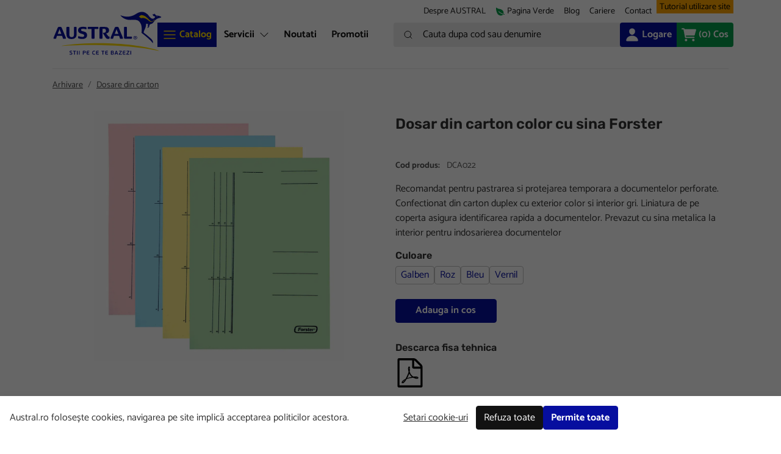

--- FILE ---
content_type: text/html; charset=utf-8
request_url: https://www.austral.ro/catalog/arhivare/dosare-din-carton/dosar-din-carton-color-cu-sina-forster
body_size: 27879
content:
<!doctype html>
<html lang="ro">
<head>
	<!-- v1.14.0
 -->
	<meta charset="utf-8">
	<meta name="viewport" content="height=device-height, width=device-width, initial-scale=1.0">
	<link rel="shortcut icon" href="/Files/Images/Austral/favicon_austral.ico">
	<link rel="apple-touch-icon" href="/Files/Templates/Designs/Swift/Assets/Images/logo_transparent.png">
	<meta name="twitter:title" content="Austral">
<meta name="description" content="Dosar cu sina confectionat din carton duplex cu exterior color si interior gri, disponibil in diverse culori, simplu si usor de utilizat.">
<meta name="google-site-verification" content="K5HGn339vM-ZzzZCnpC-N4zPHmB0lLUo_qph8AXSM_0">
<meta name="keywords" content="dosar sina, dosar color, dosar carton cu sina, dosar colorat, dosare cu sina, dosare colorate">
<meta name="twitter:url" content="www.austral.ro">
<meta name="og:type" content="website">
<meta name="og:title" content="Dosar sina Forster">
<link rel="canonical" href="https://www.austral.ro/catalog/arhivare/dosare-din-carton/dosar-din-carton-color-cu-sina-forster">
<meta name="og:site_name" content="Austral">
<meta name="twitter:site" content="Austral">
	<title>Dosar sina Forster</title>
	<link href="/Files/Templates/Designs/Swift/Assets/css/styles.css?639002643380000000" rel="stylesheet" media="all" type="text/css">
	<link href="/Files/Templates/Designs/Swift/_parsed/Swift_css/Swift_styles_9.min.css?638218406212000000" rel="stylesheet" media="all" type="text/css" data-last-modified-content="08.06.2023 17:03:41">
	<script src="/Files/Templates/Designs/Swift/Assets/js/aos.js?638761726670000000" defer></script>
	<script src="/Files/Templates/Designs/Swift/Assets/js/scripts.js?638761726670000000" defer></script>
	<script src="/Files/Templates/Designs/Swift/Assets/js/custom-scripts.js?638218309672244574" defer></script>
	<script type="module">
		AOS.init({ offset: 0, duration: 400, delay: 100, easing: 'ease-in-out', mirror: true, disable: window.matchMedia('(prefers-reduced-motion: reduce)') });
		swift.Scroll.hideHeadersOnScroll();
		swift.Scroll.handleAlternativeTheme();
	</script>
	<script>
      // Define dataLayer and the gtag function.
      window.dataLayer = window.dataLayer || [];
      function gtag(){dataLayer.push(arguments);}
      // Set default consent to 'denied' as a placeholder
      // Determine actual values based on your own requirements
      gtag('consent', 'default', {
        'ad_storage': 'denied',
        'ad_user_data': 'denied',
        'ad_personalization': 'denied',
        'analytics_storage': 'denied',
        'functionality_storage': 'denied',
        'personalization_storage': 'denied',
        'security_storage': 'denied'				
      });
    </script>
			<script>(function(w,d,s,l,i){w[l]=w[l]||[];w[l].push({'gtm.start':new Date().getTime(),event:'gtm.js'});var f=d.getElementsByTagName(s)[0],j=d.createElement(s),dl=l!='dataLayer'?'&l='+l:'';j.async=true;j.src='https://www.googletagmanager.com/gtm.js?id='+i+dl;f.parentNode.insertBefore(j,f);})(window,document,'script','dataLayer','GTM-5PC33G9');</script>
	<!-- Create one update function for each consent parameter -->
	<script>
	   function consentGranted() {
	      gtag('consent', 'update', {
	        'ad_storage': 'granted',
	        'ad_user_data': 'granted',
	        'ad_personalization': 'granted',
	        'analytics_storage': 'granted',
	        'functionality_storage': 'granted',
	        'personalization_storage': 'granted',
	        'security_storage': 'granted'
	       });
	     }
		  function consentDenied() {
			gtag('consent', 'update', {
				'ad_storage': 'denied',
				'ad_user_data': 'denied',
				'ad_personalization': 'denied',
				'analytics_storage': 'denied',
				'functionality_storage': 'denied',
				'personalization_storage': 'denied',
				'security_storage': 'denied'
			});
		 }
	</script>
	<!-- Actualizarea consentului pe fiecare pagina daca cookie-ul exista -->
</head>
<body class="brand  position-relative" id="page5464" data-minicart-url="/swift-tools/services/cartservice">
			<noscript>
				<iframe src="https://www.googletagmanager.com/ns.html?id=GTM-5PC33G9"
						height="0" width="0" style="display:none;visibility:hidden"></iframe>
			</noscript>
			<header class="page-header sticky-top top-0" id="page-header-desktop">
		<div class="py-0   theme theme-austral-paragraph  item_swift_2columnsflex" >
			<div class="container-xl">
				<div class="d-flex flex-row gap-1 gap-md-4 gap-lg-5 align-items-center">
					<div class="col flex-grow-1">
					</div>
					<div class="col flex-grow-1">
<nav class="navbar navbar-expand d-none d-lg-flex nav-wrapper py-0 mx-n2 flex-row justify-content-end text-end desktop">
		<ul class="navbar-nav flex-row">
				<li class="nav-item">
						<a class="nav-link nav-link-clean text-nowrap nav-link-underline fs-7 fw-normal " href="/despre-austral"  id="Navigation_Page_Desktop_5418_2562">
											<span class="align-middle">Despre AUSTRAL</span>
						</a>
				</li>
				<li class="nav-item">
						<a class="nav-link nav-link-clean text-nowrap nav-link-underline fs-7 fw-normal " href="/pagina-verde"  id="Navigation_Page_Desktop_5424_2562">
									<span class="icon-2">
			<svg xmlns="http://www.w3.org/2000/svg" class="ionicon" viewBox="0 0 512 512"><title>Leaf</title><path d="M161.35 242a16 16 0 0122.62-.68c73.63 69.36 147.51 111.56 234.45 133.07 11.73-32 12.77-67.22 2.64-101.58-13.44-45.59-44.74-85.31-90.49-114.86-40.84-26.38-81.66-33.25-121.15-39.89-49.82-8.38-96.88-16.3-141.79-63.85-5-5.26-11.81-7.37-18.32-5.66-7.44 2-12.43 7.88-14.82 17.6-5.6 22.75-2 86.51 13.75 153.82 25.29 108.14 65.65 162.86 95.06 189.73 38 34.69 87.62 53.9 136.93 53.9a186 186 0 0027.77-2.04c41.71-6.32 76.43-27.27 96-57.75-89.49-23.28-165.94-67.55-242-139.16a16 16 0 01-.65-22.65zM467.43 384.19c-16.83-2.59-33.13-5.84-49-9.77a157.71 157.71 0 01-12.13 25.68c-.73 1.25-1.5 2.49-2.29 3.71a584.21 584.21 0 0058.56 12 16 16 0 104.87-31.62z" fill="currentColor" /></svg>
		</span>
				<span class="align-middle">Pagina Verde</span>
						</a>
				</li>
				<li class="nav-item">
						<a class="nav-link nav-link-clean text-nowrap nav-link-underline fs-7 fw-normal " href="/blog"  id="Navigation_Page_Desktop_5415_2562">
											<span class="align-middle">Blog</span>
						</a>
				</li>
				<li class="nav-item dropdown">
						<span class="nav-link nav-link-clean text-nowrap fs-7 fw-normal "  role="button" data-bs-toggle="dropdown" aria-haspopup="true" aria-expanded="false" id="Navigation_Page_Desktop_5992_2562">
											<span class="align-middle">Cariere</span>
						</span>
							<ul class="dropdown-menu  theme theme-austral-paragraph">
									<li>
											<a href="/cariere/despre-echipa" class="dropdown-item py-2 nav-link-underline fs-7 fw-normal "  id="Navigation_Page_5993_2562">Despre echipa</a>
									</li>
									<li>
											<a href="/cariere/joburi-disponibile" class="dropdown-item py-2 nav-link-underline fs-7 fw-normal "  id="Navigation_Page_5994_2562">Joburi disponibile</a>
									</li>
															</ul>
				</li>
				<li class="nav-item">
						<a class="nav-link nav-link-clean text-nowrap nav-link-underline fs-7 fw-normal " href="/contact"  id="Navigation_Page_Desktop_5416_2562">
											<span class="align-middle">Contact</span>
						</a>
				</li>
				<li class="nav-item">
						<a class="nav-link nav-link-clean text-nowrap nav-link-underline fs-7 fw-normal " href="/tutorial-utilizare-site"  id="Navigation_Page_Desktop_6122_2562">
											<span class="align-middle">Tutorial utilizare site</span>
						</a>
				</li>
	</ul>
</nav>
<nav class="navbar navbar-expand d-flex d-lg-none nav-wrapper py-0 mx-n2 flex-row justify-content-end text-end mobile">
		<div class="navbar-nav flex-row">
					<a id="Navigation_Page_Mobile_5418_2562" class="nav-link nav-link-clean text-nowrap fw-normal  fs-7 " href="/despre-austral" title="Despre AUSTRAL">
										<span class="align-middle">Despre AUSTRAL</span>
					</a>
					<a id="Navigation_Page_Mobile_5424_2562" class="nav-link nav-link-clean text-nowrap fw-normal  fs-7 " href="/pagina-verde" title="Pagina Verde">
								<span class="icon-2">
			<svg xmlns="http://www.w3.org/2000/svg" class="ionicon" viewBox="0 0 512 512"><title>Leaf</title><path d="M161.35 242a16 16 0 0122.62-.68c73.63 69.36 147.51 111.56 234.45 133.07 11.73-32 12.77-67.22 2.64-101.58-13.44-45.59-44.74-85.31-90.49-114.86-40.84-26.38-81.66-33.25-121.15-39.89-49.82-8.38-96.88-16.3-141.79-63.85-5-5.26-11.81-7.37-18.32-5.66-7.44 2-12.43 7.88-14.82 17.6-5.6 22.75-2 86.51 13.75 153.82 25.29 108.14 65.65 162.86 95.06 189.73 38 34.69 87.62 53.9 136.93 53.9a186 186 0 0027.77-2.04c41.71-6.32 76.43-27.27 96-57.75-89.49-23.28-165.94-67.55-242-139.16a16 16 0 01-.65-22.65zM467.43 384.19c-16.83-2.59-33.13-5.84-49-9.77a157.71 157.71 0 01-12.13 25.68c-.73 1.25-1.5 2.49-2.29 3.71a584.21 584.21 0 0058.56 12 16 16 0 104.87-31.62z" fill="currentColor" /></svg>
		</span>
				<span class="align-middle">Pagina Verde</span>
					</a>
					<a id="Navigation_Page_Mobile_5415_2562" class="nav-link nav-link-clean text-nowrap fw-normal  fs-7 " href="/blog" title="Blog">
										<span class="align-middle">Blog</span>
					</a>
					<span class="nav-link nav-link-clean text-nowrap fw-normal  fs-7" title="Cariere">
										<span class="align-middle">Cariere</span>
					</span>
					<a id="Navigation_Page_Mobile_5416_2562" class="nav-link nav-link-clean text-nowrap fw-normal  fs-7 " href="/contact" title="Contact">
										<span class="align-middle">Contact</span>
					</a>
					<a id="Navigation_Page_Mobile_6122_2562" class="nav-link nav-link-clean text-nowrap fw-normal  fs-7 " href="/tutorial-utilizare-site" title="Tutorial utilizare site">
										<span class="align-middle">Tutorial utilizare site</span>
					</a>
	</div>
</nav>
					</div>
				</div>
			</div>
		</div>
		<div class="py-0   theme theme-austral-paragraph  item_swift_4columnsflex" >
			<div class="container-xl">
				<div class="d-flex flex-row gap-1 gap-md-4 gap-lg-5 align-items-start">
					<div class="col flex-grow-0">
<figure class="m-0 d-flex justify-content-start item_swift_logo">
		<a href="/" class="text-decoration-none" aria-label="Austral">
			<div class="icon-auto" style="width: 180px">
				<?xml version="1.0" encoding="utf-8"?>
<!-- Generator: Adobe Illustrator 16.0.0, SVG Export Plug-In . SVG Version: 6.00 Build 0)  -->
<!DOCTYPE svg PUBLIC "-//W3C//DTD SVG 1.1//EN" "http://www.w3.org/Graphics/SVG/1.1/DTD/svg11.dtd">
<svg version="1.1" id="Layer_1" xmlns="http://www.w3.org/2000/svg" xmlns:xlink="http://www.w3.org/1999/xlink" x="0px" y="0px"
	 width="340.157px" height="141.732px" viewBox="0 0 340.157 141.732" enable-background="new 0 0 340.157 141.732"
	 xml:space="preserve">
<g>
	<path fill-rule="evenodd" clip-rule="evenodd" fill="#FFDD00" d="M31.264,110.083c28.07-1.842,58.222-2.843,89.617-2.843
		c82.622,0,156.654,6.93,206.691,17.876c3.221,0.703,3.507,0.053,0.34-0.968c-40.869-13.183-107.732-22.467-183.287-22.467
		c-41.388,0-80.164,2.786-113.492,7.473C27.129,109.717,27.253,110.346,31.264,110.083z"/>
	<path fill-rule="evenodd" clip-rule="evenodd" fill="#060E9F" d="M336.142,19.68c-1.532-1.003-3.554-1.733-5.335-2.249
		c-0.931-0.271-1.85-0.585-2.821-0.734c-1.558-0.237-3.105-0.574-4.681-0.697c-1.006-0.075-2.206-0.098-3.076-0.665
		c-0.771-0.502-0.87-1.235-1.565-2.23c-1.147-1.637-2.25-2.676-4.032-2.715c0.146,1.23,0.579,2.328,0.554,2.322
		c-0.414-0.042-2.085-1.06-4.765-0.854c0.022,1.386,0.648,3.576,1.543,4.565c3.011,3.323,4.455,1.106,5.683,2.691
		c0.986,1.268-0.297,3.495-3.274,5.49c-2.417,1.62-5.027,1.961-9.028-0.533c-6.188-3.861-6.816-9.488-14.638-14.815
		c-8.013-5.453-13.873-5.837-22.646-3.021c-6.792,2.182-11.477,7.403-21.25,10.712c-16.097,5.453-29.902,0.749-34.896-1.415
		c-1.292-0.56-1.328,0.04-0.91,0.579c3.624,4.654,11.565,11.297,22.877,12.975c8.018,1.19,14.662-0.315,21.44,0.158
		c10.084,0.704,13.717,3.94,18.293,12.639c3.964,7.528,2.62,23.956,2.339,27.933c1.187,0.686,28.121,21.419,34.806,31.735
		c0.938-1.432,0.947-4.179-0.668-7.584c-2.396-5.045-9.122-9.848-14.263-14.381c-6.5-5.729-13.001-10.091-13.514-10.861
		c-0.514-3.249,5.762-13.281,6.88-19.615c0.614-3.488,0.863-5.84,0.96-8.141c0.512,0.223,1.057,0.478,1.898,0.653
		c1.104,0.23,2.881,0.488,4.239,0.606c-0.648,1.235-0.855,2.433-0.863,4.218c-0.012,2.786,1.37,6.301-2.014,6.292
		c-0.163,0.995,0.584,1.307,1.573,1.216c1.216-0.111,2.654-0.69,3.522-1.642c2.3-2.513,0.411-6.719,3.433-8.853
		c2.49-1.762,4.746-0.975,8.098-3.63c1.729-1.368,3.038-3.392,4.528-5.291c2.456-3.134,6.05-7.204,10.849-9.154
		c2.429-0.989,5.062-1.561,7.582-2.31C334.42,22.655,338.782,21.41,336.142,19.68z"/>
	<g>
		<path fill="#060E9F" d="M256.242,89.925c-3.58,0-5.568-2.323-5.568-5.413c0-2.861,2.171-5.385,5.963-5.385
			c3.581,0,5.568,2.326,5.568,5.413C262.205,87.403,260.035,89.925,256.242,89.925z M256.693,80.103
			c-2.776,0-4.878,1.521-4.878,4.409c0,2.736,1.691,4.441,4.37,4.441c2.777,0,4.876-1.522,4.876-4.413
			C261.062,81.806,259.371,80.103,256.693,80.103z M258.765,87.303c-0.112,0.043-0.268,0.084-0.521,0.084
			c-0.395,0-0.678-0.223-0.86-0.479l-1.436-2.129v-0.563c0.21-0.015,0.351-0.015,0.533-0.027c0.566-0.059,0.932-0.211,0.932-0.889
			c0-0.69-0.297-0.873-0.988-0.873h-0.732v4.424c0,0.299-0.212,0.467-0.493,0.467h-0.367c-0.269,0-0.493-0.168-0.493-0.467v-4.748
			c0-0.352,0.254-0.578,0.594-0.578h1.719c1.452,0,2.143,0.646,2.143,1.619c0,1.045-0.747,1.494-1.396,1.635l1.031,1.34
			c0.096,0.141,0.096,0.212,0.308,0.212c0.085,0,0.17,0,0.227,0.027c0.072,0.042,0.113,0.1,0.113,0.241v0.35
			C259.076,87.12,258.935,87.249,258.765,87.303z"/>
	</g>
	<path fill="#FFDD00" d="M267.597,19.277c0.352,0.358,6.864,5.222,6.864,5.222s5.158-2.426,11.775,0.003
		c4.405,1.617,6.345,2.944,10.114,6.032c3.771,3.09,5.785,5.056,9.834,5.091c5.067,0.044,7.771-3.716,7.771-3.716l3.094-0.864
		l-3.584-2.582l0.073,3.136c0,0-0.854,1.738-5.08,2.297c-3.828,0.507-5.565-1.154-10.066-5.866
		c-6.328-6.627-10.137-9.915-15.821-11.992c-4.424-1.613-8.371-1.315-8.371-1.315L267.597,19.277z"/>
	<g>
		<path fill="#060E9F" d="M59.088,88.692c-12.049,0-15.933-5.376-15.933-16.43v-19.37c0-1.094,0.796-1.692,1.743-1.692h5.726
			c0.946,0,1.742,0.598,1.742,1.692v19.218c0,6.274,0.05,10.558,7.12,10.558c7.071,0,7.022-4.283,7.022-10.558V52.893
			c0-1.094,0.796-1.692,1.742-1.692h4.778c0.948,0,1.745,0.648,1.745,1.692v20.712C74.773,83.563,68.996,88.692,59.088,88.692z"/>
		<path fill="#060E9F" d="M92.892,88.543c-4.283,0-8.167-0.448-12.348-1.844c-1.047-0.348-1.345-0.844-1.245-2.039l0.249-3.436
			c0.1-1.396,1.344-1.444,2.29-1.098c3.087,1.098,7.122,1.943,10.607,1.943c2.489,0,5.676-0.498,5.676-3.734
			c0-3.536-1.495-3.982-7.121-5.676c-5.925-1.792-11.651-3.336-11.651-11.005c0-8.763,7.718-10.902,15.287-10.902
			c4.979,0,8.066,0.745,9.61,1.194c1.094,0.299,1.395,0.847,1.294,1.941l-0.25,3.635c-0.099,1.444-1.342,1.146-2.19,0.896
			c-1.395-0.398-5.029-1.243-8.116-1.243c-2.987,0-6.573,0.049-6.573,3.334c0,3.388,4.631,3.934,7.719,4.779
			c5.576,1.494,11.052,3.087,11.052,11.751C107.18,85.407,99.863,88.543,92.892,88.543z"/>
		<path fill="#060E9F" d="M140.55,57.724h-10.307v28.332c0,1.044-0.795,1.692-1.792,1.692h-5.725c-0.946,0-1.693-0.648-1.693-1.692
			V57.724h-10.359c-0.944,0-1.742-0.647-1.742-1.693v-3.138c0-1.044,0.797-1.692,1.742-1.692h29.876
			c0.948,0,1.744,0.648,1.744,1.692v3.138C142.294,57.076,141.498,57.724,140.55,57.724z"/>
		<path fill="#060E9F" d="M173.03,80.178c0.597,0.748,1.145,0.896,2.34,0.797c0.846-0.049,1.344,0.199,1.393,1.145l0.249,3.585
			c0,2.192-3.035,2.64-4.928,2.64c-3.039,0-5.678-1.345-7.27-3.884l-8.366-13.543v-1.742l2.54,0.149
			c5.028,0,6.324-1.692,6.324-6.075c0-4.38-0.798-6.272-5.826-6.272h-4.681v29.078c0,1.044-0.796,1.692-1.743,1.692h-5.726
			c-0.946,0-1.743-0.648-1.743-1.692V54.387c0-1.992,1.544-3.187,3.386-3.187h11.95c8.911,0,14.239,2.54,14.239,10.555
			c0,7.07-4.828,8.964-8.962,9.76L173.03,80.178z"/>
		<path fill="#060E9F" d="M244.563,87.748h-19.816c-1.792,0-3.386-1.197-3.386-3.187V52.893c0-1.044,0.796-1.692,1.742-1.692h5.727
			c0.946,0,1.742,0.648,1.742,1.692v28.381h13.991c0.997,0,1.743,0.598,1.743,1.643v3.139
			C246.306,87.099,245.51,87.748,244.563,87.748z"/>
		<path fill="#060E9F" d="M218.269,86.154c-0.099-0.698-0.397-2.341-1.045-3.886l-12-28.379c-0.646-1.494-1.595-2.689-3.536-2.689
			h-5.227c-1.943,0-3.039,1.146-3.686,2.689l-11.851,28.379c-0.547,1.347-0.946,2.938-1.095,3.886
			c-0.15,0.896,0.399,1.543,1.244,1.594h5.327c1.048,0.049,1.545-0.301,1.743-1.245c0.249-0.998,0.349-1.742,0.748-2.939
			l1.544-4.479h15.982l1.544,4.53c0.347,1.095,0.497,1.99,0.746,2.936c0.25,0.896,0.647,1.246,1.741,1.197h6.622
			C217.871,87.697,218.418,87.099,218.269,86.154z M192.775,72.859l4.582-11.204c0.334-0.817,0.554-2.246,0.677-3.238h0.851
			c0.138,0.992,0.379,2.421,0.713,3.238l4.531,11.204H192.775z"/>
		<path fill="#060E9F" d="M41.648,86.154c-0.1-0.698-0.399-2.341-1.047-3.886L28.602,53.889c-0.647-1.494-1.594-2.689-3.536-2.689
			h-5.227c-1.942,0-3.038,1.146-3.685,2.689L4.304,82.268c-0.549,1.347-0.946,2.938-1.096,3.886
			c-0.149,0.896,0.399,1.543,1.245,1.594h5.328c1.046,0.049,1.544-0.301,1.743-1.245c0.249-0.998,0.348-1.742,0.747-2.939
			l1.543-4.479h15.984l1.543,4.53c0.348,1.095,0.497,1.99,0.746,2.936c0.249,0.896,0.648,1.246,1.743,1.197h6.623
			C41.249,87.697,41.797,87.099,41.648,86.154z M16.154,72.859l4.581-11.204c0.332-0.817,0.555-2.246,0.679-3.238h0.849
			c0.138,0.992,0.378,2.421,0.712,3.238l4.532,11.204H16.154z"/>
	</g>
	<path fill-rule="evenodd" clip-rule="evenodd" fill="#FFFFFF" d="M325.027,19.4c0.003-0.019,0.009-0.035,0.012-0.052
		c0.104-0.773-0.436-1.481-1.207-1.583c-0.773-0.106-1.481,0.435-1.585,1.208c-0.002,0.015,0,0.035-0.002,0.052L325.027,19.4z"/>
	<g>
		<g>
			<path fill="#060E9F" d="M53.081,128.169c0-0.477,0.079-0.913,0.238-1.311s0.397-0.739,0.715-1.028
				c0.317-0.29,0.718-0.515,1.2-0.673c0.481-0.159,1.046-0.239,1.693-0.239c0.307,0,0.624,0.018,0.953,0.052
				c0.329,0.034,0.658,0.079,0.987,0.136s0.647,0.131,0.953,0.221c0.307,0.092,0.59,0.194,0.851,0.307
				c0.09,0.058,0.147,0.107,0.17,0.154c0.022,0.045,0.011,0.124-0.034,0.238l-0.408,1.156c-0.045,0.125-0.088,0.193-0.128,0.205
				c-0.04,0.01-0.104,0.006-0.195-0.018c-0.567-0.193-1.124-0.337-1.668-0.434c-0.544-0.097-1.049-0.145-1.515-0.145
				c-0.59,0-1.018,0.121-1.285,0.365s-0.4,0.531-0.4,0.859c0,0.204,0.048,0.39,0.145,0.553c0.097,0.166,0.252,0.324,0.468,0.477
				c0.215,0.153,0.485,0.307,0.808,0.46c0.323,0.153,0.717,0.321,1.183,0.503c0.487,0.203,0.953,0.41,1.396,0.621
				c0.442,0.209,0.833,0.456,1.174,0.739c0.341,0.284,0.61,0.616,0.808,0.995c0.199,0.381,0.298,0.844,0.298,1.388
				c0,0.59-0.111,1.104-0.332,1.54c-0.221,0.438-0.522,0.797-0.902,1.08s-0.831,0.496-1.353,0.639
				c-0.522,0.143-1.083,0.212-1.685,0.212c-0.714,0-1.463-0.067-2.246-0.203c-0.783-0.138-1.509-0.386-2.178-0.749
				c-0.159-0.068-0.193-0.204-0.103-0.408l0.511-1.157c0.079-0.171,0.204-0.222,0.374-0.153c0.545,0.227,1.109,0.417,1.693,0.57
				c0.584,0.153,1.149,0.23,1.694,0.23c0.862,0,1.472-0.148,1.83-0.443c0.357-0.295,0.536-0.664,0.536-1.106
				c0-0.238-0.046-0.448-0.137-0.63s-0.232-0.348-0.425-0.502c-0.193-0.152-0.437-0.301-0.731-0.442
				c-0.295-0.142-0.646-0.292-1.055-0.451c-0.612-0.237-1.163-0.476-1.651-0.714s-0.896-0.496-1.225-0.774
				c-0.33-0.278-0.582-0.591-0.757-0.937C53.168,129.006,53.081,128.612,53.081,128.169z"/>
			<path fill="#060E9F" d="M72.738,126.859c-0.04,0.046-0.122,0.068-0.247,0.068h-3.233v9.751c0,0.158-0.025,0.258-0.077,0.299
				c-0.051,0.039-0.156,0.059-0.314,0.059h-1.328c-0.136,0-0.236-0.022-0.298-0.068c-0.063-0.045-0.093-0.141-0.093-0.289v-9.751
				h-3.166c-0.125,0-0.204-0.022-0.238-0.068c-0.034-0.045-0.051-0.124-0.051-0.237v-1.175c0-0.124,0.017-0.21,0.051-0.255
				c0.034-0.046,0.113-0.068,0.238-0.068h8.509c0.125,0,0.207,0.022,0.247,0.068c0.04,0.045,0.06,0.131,0.06,0.255v1.175
				C72.798,126.735,72.778,126.814,72.738,126.859z"/>
			<path fill="#060E9F" d="M77.8,136.977c-0.057,0.039-0.165,0.059-0.323,0.059h-1.293c-0.136,0-0.236-0.022-0.297-0.068
				c-0.063-0.045-0.094-0.141-0.094-0.289V125.48c0-0.147,0.031-0.243,0.094-0.288c0.062-0.046,0.161-0.068,0.297-0.068h1.293
				c0.159,0,0.267,0.02,0.323,0.06s0.085,0.14,0.085,0.297v11.198C77.885,136.836,77.857,136.936,77.8,136.977z"/>
			<path fill="#060E9F" d="M84.007,136.977c-0.057,0.039-0.165,0.059-0.324,0.059H82.39c-0.136,0-0.236-0.022-0.298-0.068
				c-0.062-0.045-0.093-0.141-0.093-0.289V125.48c0-0.147,0.031-0.243,0.093-0.288c0.063-0.046,0.162-0.068,0.298-0.068h1.293
				c0.159,0,0.267,0.02,0.324,0.06c0.056,0.04,0.085,0.14,0.085,0.297v11.198C84.092,136.836,84.063,136.936,84.007,136.977z"/>
			<path fill="#060E9F" d="M96.208,136.678c0,0.158-0.025,0.258-0.076,0.299c-0.051,0.039-0.157,0.059-0.315,0.059h-1.276
				c-0.125,0-0.222-0.022-0.289-0.068c-0.069-0.045-0.102-0.141-0.102-0.289v-10.619c0-0.318,0.067-0.559,0.204-0.723
				s0.386-0.247,0.749-0.247h4.051c0.567,0,1.086,0.089,1.557,0.264c0.471,0.177,0.873,0.426,1.208,0.749
				c0.334,0.324,0.595,0.709,0.783,1.156c0.188,0.449,0.281,0.939,0.281,1.473c0,0.307-0.049,0.672-0.145,1.098
				c-0.097,0.426-0.289,0.837-0.579,1.234c-0.289,0.396-0.695,0.734-1.216,1.012c-0.522,0.278-1.208,0.418-2.06,0.418h-2.774
				V136.678z M100.837,128.868c0-0.193-0.032-0.402-0.094-0.631c-0.063-0.227-0.17-0.434-0.323-0.619
				c-0.153-0.188-0.366-0.344-0.638-0.469s-0.618-0.188-1.038-0.188h-2.519v3.777h2.553c0.715,0,1.237-0.176,1.565-0.527
				C100.672,129.86,100.837,129.412,100.837,128.868z"/>
			<path fill="#060E9F" d="M114.203,136.932c-0.046,0.07-0.142,0.104-0.29,0.104h-4.85c-0.602,0-1.095-0.085-1.48-0.256
				c-0.386-0.17-0.695-0.396-0.928-0.68c-0.233-0.284-0.395-0.607-0.485-0.97c-0.091-0.364-0.136-0.743-0.136-1.141v-5.82
				c0-0.397,0.053-0.78,0.161-1.148c0.107-0.368,0.284-0.695,0.528-0.979c0.244-0.284,0.558-0.511,0.944-0.681
				c0.386-0.17,0.851-0.256,1.396-0.256h4.748c0.147,0,0.241,0.031,0.281,0.094c0.04,0.063,0.06,0.162,0.06,0.298v1.072
				c0,0.147-0.02,0.247-0.06,0.298c-0.04,0.051-0.134,0.076-0.281,0.076h-4.526c-0.432,0-0.735,0.097-0.911,0.289
				c-0.176,0.193-0.264,0.472-0.264,0.834v1.787h5.14c0.147,0,0.241,0.029,0.28,0.086c0.04,0.057,0.06,0.164,0.06,0.322v0.936
				c0,0.137-0.02,0.236-0.06,0.299c-0.04,0.063-0.133,0.094-0.28,0.094h-5.14v2.473c0,0.361,0.094,0.636,0.281,0.82
				c0.187,0.188,0.485,0.28,0.893,0.28h4.628c0.159,0,0.258,0.028,0.298,0.085c0.04,0.059,0.06,0.168,0.06,0.327v1.065
				C114.271,136.766,114.248,136.864,114.203,136.932z"/>
			<path fill="#060E9F" d="M128.719,135.299c0.51,0,0.981-0.059,1.412-0.178s0.834-0.253,1.208-0.4
				c0.159-0.068,0.27-0.078,0.332-0.034c0.063,0.046,0.11,0.114,0.145,0.204l0.442,0.971c0.079,0.158,0.107,0.27,0.085,0.331
				c-0.023,0.063-0.08,0.122-0.17,0.179c-0.578,0.341-1.197,0.568-1.855,0.681c-0.658,0.114-1.293,0.17-1.906,0.17
				c-1.725,0-3.026-0.498-3.906-1.497c-0.879-0.998-1.319-2.502-1.319-4.51c0-0.941,0.13-1.799,0.392-2.569
				c0.261-0.771,0.624-1.431,1.089-1.975c0.464-0.544,1.026-0.966,1.684-1.268c0.658-0.3,1.39-0.45,2.196-0.45
				c0.51,0,1.035,0.045,1.574,0.136c0.539,0.091,1.086,0.284,1.642,0.579c0.091,0.045,0.151,0.1,0.179,0.162
				c0.028,0.062,0.008,0.172-0.06,0.331l-0.477,0.987c-0.045,0.113-0.091,0.188-0.136,0.221c-0.045,0.034-0.131,0.023-0.255-0.033
				c-0.375-0.148-0.757-0.265-1.148-0.35c-0.392-0.085-0.803-0.128-1.234-0.128c-0.568,0-1.058,0.12-1.472,0.356
				c-0.415,0.239-0.755,0.561-1.021,0.963c-0.266,0.402-0.465,0.867-0.595,1.396c-0.13,0.526-0.196,1.075-0.196,1.642
				c0,0.567,0.054,1.098,0.162,1.592c0.107,0.494,0.289,0.925,0.544,1.293c0.255,0.369,0.601,0.662,1.038,0.877
				C127.53,135.192,128.072,135.299,128.719,135.299z"/>
			<path fill="#060E9F" d="M143.35,136.932c-0.045,0.07-0.142,0.104-0.29,0.104h-4.85c-0.602,0-1.095-0.085-1.48-0.256
				c-0.386-0.17-0.696-0.396-0.928-0.68c-0.233-0.284-0.395-0.607-0.485-0.97c-0.091-0.364-0.136-0.743-0.136-1.141v-5.82
				c0-0.397,0.053-0.78,0.161-1.148c0.107-0.368,0.284-0.695,0.528-0.979c0.244-0.284,0.558-0.511,0.944-0.681
				c0.386-0.17,0.851-0.256,1.396-0.256h4.748c0.147,0,0.241,0.031,0.281,0.094c0.04,0.063,0.06,0.162,0.06,0.298v1.072
				c0,0.147-0.02,0.247-0.06,0.298c-0.04,0.051-0.134,0.076-0.281,0.076h-4.526c-0.432,0-0.735,0.097-0.911,0.289
				c-0.176,0.193-0.264,0.472-0.264,0.834v1.787h5.14c0.147,0,0.241,0.029,0.28,0.086c0.04,0.057,0.06,0.164,0.06,0.322v0.936
				c0,0.137-0.02,0.236-0.06,0.299c-0.04,0.063-0.133,0.094-0.28,0.094h-5.14v2.473c0,0.361,0.094,0.636,0.281,0.82
				c0.187,0.188,0.485,0.28,0.893,0.28h4.628c0.159,0,0.258,0.028,0.298,0.085c0.04,0.059,0.06,0.168,0.06,0.327v1.065
				C143.418,136.766,143.395,136.864,143.35,136.932z"/>
			<path fill="#060E9F" d="M160.683,126.859c-0.041,0.046-0.123,0.068-0.247,0.068h-3.233v9.751c0,0.158-0.026,0.258-0.077,0.299
				c-0.051,0.039-0.156,0.059-0.314,0.059h-1.328c-0.137,0-0.236-0.022-0.298-0.068c-0.062-0.045-0.093-0.141-0.093-0.289v-9.751
				h-3.166c-0.125,0-0.204-0.022-0.238-0.068c-0.034-0.045-0.051-0.124-0.051-0.237v-1.175c0-0.124,0.017-0.21,0.051-0.255
				c0.035-0.046,0.113-0.068,0.238-0.068h8.509c0.124,0,0.206,0.022,0.247,0.068c0.039,0.045,0.06,0.131,0.06,0.255v1.175
				C160.743,126.735,160.722,126.814,160.683,126.859z"/>
			<path fill="#060E9F" d="M171.728,136.932c-0.047,0.07-0.142,0.104-0.29,0.104h-4.85c-0.601,0-1.095-0.085-1.48-0.256
				c-0.386-0.17-0.695-0.396-0.928-0.68c-0.232-0.284-0.395-0.607-0.484-0.97c-0.092-0.364-0.136-0.743-0.136-1.141v-5.82
				c0-0.397,0.054-0.78,0.161-1.148s0.283-0.695,0.527-0.979c0.244-0.284,0.559-0.511,0.945-0.681
				c0.385-0.17,0.851-0.256,1.395-0.256h4.749c0.147,0,0.241,0.031,0.281,0.094c0.039,0.063,0.061,0.162,0.061,0.298v1.072
				c0,0.147-0.021,0.247-0.061,0.298c-0.04,0.051-0.134,0.076-0.281,0.076h-4.527c-0.432,0-0.734,0.097-0.911,0.289
				c-0.176,0.193-0.264,0.472-0.264,0.834v1.787h5.14c0.146,0,0.24,0.029,0.28,0.086s0.061,0.164,0.061,0.322v0.936
				c0,0.137-0.021,0.236-0.061,0.299s-0.134,0.094-0.28,0.094h-5.14v2.473c0,0.361,0.094,0.636,0.281,0.82
				c0.188,0.188,0.484,0.28,0.894,0.28h4.628c0.159,0,0.259,0.028,0.299,0.085c0.039,0.059,0.059,0.168,0.059,0.327v1.065
				C171.795,136.766,171.771,136.864,171.728,136.932z"/>
			<path fill="#060E9F" d="M188.285,130.5c0.318,0.125,0.597,0.293,0.835,0.502c0.238,0.21,0.43,0.445,0.577,0.707
				s0.259,0.539,0.333,0.833c0.072,0.295,0.11,0.597,0.11,0.902c0,0.533-0.104,1.021-0.314,1.464
				c-0.21,0.443-0.494,0.822-0.852,1.14s-0.777,0.562-1.259,0.731c-0.482,0.171-1.001,0.256-1.558,0.256h-4.152
				c-0.363,0-0.611-0.076-0.749-0.23c-0.135-0.152-0.204-0.398-0.204-0.739v-9.989c0-0.329,0.069-0.572,0.204-0.732
				c0.138-0.158,0.386-0.238,0.749-0.238l3.947-0.017c0.522,0,1.01,0.057,1.466,0.171c0.452,0.113,0.841,0.289,1.165,0.527
				c0.322,0.238,0.578,0.544,0.765,0.918c0.188,0.375,0.281,0.822,0.281,1.346c0,0.51-0.128,0.973-0.383,1.386
				c-0.256,0.415-0.575,0.729-0.962,0.944V130.5z M183.13,129.735h2.757c0.158,0,0.332-0.02,0.519-0.059
				c0.188-0.04,0.36-0.114,0.52-0.222c0.159-0.108,0.289-0.256,0.391-0.442c0.104-0.188,0.153-0.434,0.153-0.74
				c0-0.409-0.134-0.732-0.399-0.971c-0.268-0.237-0.627-0.357-1.082-0.357h-2.857V129.735z M187.996,133.309
				c0-0.545-0.173-0.99-0.519-1.336c-0.347-0.346-0.854-0.52-1.524-0.52h-2.823v3.71h2.808c0.408,0,0.743-0.06,1.004-0.179
				c0.26-0.119,0.471-0.27,0.63-0.451c0.158-0.182,0.27-0.383,0.332-0.604C187.966,133.708,187.996,133.502,187.996,133.309z"/>
			<path fill="#060E9F" d="M199.819,134.432h-4.322l-0.748,2.314c-0.034,0.102-0.083,0.176-0.146,0.221
				c-0.062,0.046-0.161,0.068-0.298,0.068h-1.565c-0.124,0-0.204-0.037-0.238-0.11c-0.034-0.074-0.034-0.156,0-0.247l3.676-10.772
				c0.057-0.169,0.113-0.306,0.17-0.408c0.058-0.102,0.128-0.182,0.213-0.237c0.087-0.057,0.184-0.1,0.298-0.128
				s0.251-0.043,0.408-0.043h0.731c0.353,0,0.603,0.054,0.75,0.161c0.147,0.108,0.278,0.326,0.392,0.655l3.692,10.772
				c0.034,0.091,0.036,0.173,0.008,0.247c-0.028,0.073-0.104,0.11-0.229,0.11h-1.565c-0.126,0-0.225-0.014-0.298-0.043
				c-0.074-0.027-0.134-0.104-0.18-0.229L199.819,134.432z M196.008,132.663h3.268l-0.885-2.859l-0.715-2.416h-0.084l-0.698,2.365
				L196.008,132.663z"/>
			<path fill="#060E9F" d="M214.709,126.467c0,0.238-0.05,0.451-0.145,0.639c-0.097,0.188-0.219,0.371-0.366,0.553l-6.246,7.488
				l0.035,0.102h6.551c0.124,0,0.205,0.026,0.238,0.076c0.034,0.051,0.052,0.14,0.052,0.265v1.123c0,0.124-0.018,0.21-0.052,0.255
				c-0.033,0.046-0.114,0.068-0.238,0.068h-8.202c-0.306,0-0.543-0.068-0.706-0.204c-0.165-0.136-0.247-0.358-0.247-0.663v-0.324
				c0-0.249,0.037-0.457,0.11-0.621c0.074-0.164,0.189-0.337,0.35-0.519l6.466-7.743l-0.017-0.068h-5.769
				c-0.125,0-0.205-0.025-0.239-0.076c-0.034-0.052-0.051-0.133-0.051-0.247v-1.123c0-0.124,0.017-0.213,0.051-0.264
				s0.114-0.077,0.239-0.077h7.198c0.34,0,0.59,0.066,0.749,0.196c0.157,0.13,0.238,0.372,0.238,0.724V126.467z"/>
			<path fill="#060E9F" d="M226.022,136.932c-0.046,0.07-0.143,0.104-0.29,0.104h-4.85c-0.602,0-1.095-0.085-1.48-0.256
				c-0.386-0.17-0.695-0.396-0.927-0.68c-0.234-0.284-0.396-0.607-0.486-0.97c-0.091-0.364-0.136-0.743-0.136-1.141v-5.82
				c0-0.397,0.054-0.78,0.162-1.148c0.107-0.368,0.282-0.695,0.526-0.979c0.244-0.284,0.56-0.511,0.944-0.681
				c0.387-0.17,0.852-0.256,1.396-0.256h4.748c0.147,0,0.241,0.031,0.28,0.094s0.059,0.162,0.059,0.298v1.072
				c0,0.147-0.02,0.247-0.059,0.298s-0.133,0.076-0.28,0.076h-4.526c-0.432,0-0.735,0.097-0.911,0.289
				c-0.177,0.193-0.264,0.472-0.264,0.834v1.787h5.14c0.147,0,0.241,0.029,0.281,0.086c0.038,0.057,0.059,0.164,0.059,0.322v0.936
				c0,0.137-0.021,0.236-0.059,0.299c-0.04,0.063-0.134,0.094-0.281,0.094h-5.14v2.473c0,0.361,0.094,0.636,0.281,0.82
				c0.188,0.188,0.485,0.28,0.894,0.28h4.628c0.159,0,0.259,0.028,0.298,0.085c0.04,0.059,0.06,0.168,0.06,0.327v1.065
				C226.09,136.766,226.067,136.864,226.022,136.932z"/>
			<path fill="#060E9F" d="M238.149,126.467c0,0.238-0.048,0.451-0.144,0.639c-0.098,0.188-0.219,0.371-0.366,0.553l-6.245,7.488
				l0.033,0.102h6.553c0.123,0,0.204,0.026,0.237,0.076c0.035,0.051,0.052,0.14,0.052,0.265v1.123c0,0.124-0.017,0.21-0.052,0.255
				c-0.033,0.046-0.114,0.068-0.237,0.068h-8.203c-0.306,0-0.542-0.068-0.706-0.204c-0.166-0.136-0.247-0.358-0.247-0.663v-0.324
				c0-0.249,0.037-0.457,0.11-0.621c0.074-0.164,0.19-0.337,0.35-0.519l6.466-7.743l-0.017-0.068h-5.769
				c-0.125,0-0.205-0.025-0.238-0.076c-0.034-0.052-0.052-0.133-0.052-0.247v-1.123c0-0.124,0.018-0.213,0.052-0.264
				c0.033-0.051,0.113-0.077,0.238-0.077h7.198c0.34,0,0.59,0.066,0.749,0.196s0.237,0.372,0.237,0.724V126.467z"/>
			<path fill="#060E9F" d="M243.481,136.977c-0.058,0.039-0.165,0.059-0.323,0.059h-1.293c-0.137,0-0.236-0.022-0.298-0.068
				c-0.063-0.045-0.094-0.141-0.094-0.289V125.48c0-0.147,0.03-0.243,0.094-0.288c0.062-0.046,0.161-0.068,0.298-0.068h1.293
				c0.158,0,0.266,0.02,0.323,0.06c0.057,0.04,0.085,0.14,0.085,0.297v11.198C243.566,136.836,243.538,136.936,243.481,136.977z"/>
		</g>
	</g>
</g>
</svg>
			</div>
		</a>
</figure>
					</div>
					<div class="col flex-grow-1">
<div class="item_swift_megamenu">
<nav class="navbar navbar-expand d-none d-md-flex mx-n2 position-static megamenu-wrapper py-0 justify-content-start text-start" >
        <ul class="navbar-nav" >
        <li class="nav-first-item nav-item dropdown has-megamenu position-static mx-1 ms-0" data-type="page" id="Page_5464" >
                <span class="nav-link nav-link-clean fw-bold  fs-6" justify-content-start text-start >
<svg xmlns="http://www.w3.org/2000/svg" width="24" height="24" viewBox="0 0 24 24" fill="none" stroke="currentColor" stroke-width="1.5" stroke-linecap="round" stroke-linejoin="round" class="feather feather-menu"><line x1="3" y1="12" x2="21" y2="12"></line><line x1="3" y1="6" x2="21" y2="6"></line><line x1="3" y1="18" x2="21" y2="18"></line></svg>                                    <span class="align-middle" >Catalog</span>
                </span>
                    <div class="dropdown-menu megamenu p-0  theme light dropdown-custom m-0" id="NavGroup5464">
                        <div class="navbar__wrapper" >
							<div class="container-xl position-relative">
									<ul class="navbar-nav flex-column flex-fill level-1-container py-3 bg-white overflow-nav">
											<li class="nav-item level-1 px-3 mx-2 ms-0">
												<a class="lh-main-navigation nav-link text-break d-flex align-items-center lh-2 py-2 px-2 border-bottom border-1" data-type="group" href="/catalog/accesorii-de-birou" id="GROUP3" >
													<div class="d-flex justify-content-between align-items-center w-100">
														<span class=" fs-7 fw-bolder">Accesorii de birou</span>
															<span class="ms-2 lh-1 arrow_wrapper">
																<svg xmlns="http://www.w3.org/2000/svg" width="16" height="16" fill="currentColor" class="bi bi-chevron-right" viewBox="0 0 16 16">
																	<path fill-rule="evenodd" d="M4.646 1.646a.5.5 0 0 1 .708 0l6 6a.5.5 0 0 1 0 .708l-6 6a.5.5 0 0 1-.708-.708L10.293 8 4.646 2.354a.5.5 0 0 1 0-.708z"/>
																</svg>
															</span>
													</div>
												</a>
													<div class="level-2 ms-n2 position-absolute top-0 bottom-0 bg-white ps-4 py-3 overflow-nav">
														<div style="width: 100%;display: grid;grid-template-columns: repeat(3, 1fr);" >
																	<div class="wrapping">
																<div class="level-2-item-wrapper px-2 ps-0">
																	<a class="d-flex align-items-center lh-main-navigation nav-link text-break px-3 py-2" data-type="group" href="/catalog/accesorii-de-birou/capsatoare" id="GROUP17" >
																		<span class="fs-7 mb-0">Capsatoare</span>
																	</a>
																</div>
																<div class="level-2-item-wrapper px-2 ps-0">
																	<a class="d-flex align-items-center lh-main-navigation nav-link text-break px-3 py-2" data-type="group" href="/catalog/accesorii-de-birou/capse" id="GROUP68" >
																		<span class="fs-7 mb-0">Capse</span>
																	</a>
																</div>
																<div class="level-2-item-wrapper px-2 ps-0">
																	<a class="d-flex align-items-center lh-main-navigation nav-link text-break px-3 py-2" data-type="group" href="/catalog/accesorii-de-birou/perforatoare" id="GROUP69" >
																		<span class="fs-7 mb-0">Perforatoare</span>
																	</a>
																</div>
																<div class="level-2-item-wrapper px-2 ps-0">
																	<a class="d-flex align-items-center lh-main-navigation nav-link text-break px-3 py-2" data-type="group" href="/catalog/accesorii-de-birou/benzi-adezive-si-dispensere" id="GROUP70" >
																		<span class="fs-7 mb-0">Benzi adezive si dispensere</span>
																	</a>
																</div>
																	</div>
																	<div class="wrapping">
																<div class="level-2-item-wrapper px-2 ps-0">
																	<a class="d-flex align-items-center lh-main-navigation nav-link text-break px-3 py-2" data-type="group" href="/catalog/accesorii-de-birou/foarfece-si-cuttere" id="GROUP71" >
																		<span class="fs-7 mb-0">Foarfece si cuttere</span>
																	</a>
																</div>
																<div class="level-2-item-wrapper px-2 ps-0">
																	<a class="d-flex align-items-center lh-main-navigation nav-link text-break px-3 py-2" data-type="group" href="/catalog/accesorii-de-birou/lipiciuri" id="GROUP72" >
																		<span class="fs-7 mb-0">Lipiciuri</span>
																	</a>
																</div>
																<div class="level-2-item-wrapper px-2 ps-0">
																	<a class="d-flex align-items-center lh-main-navigation nav-link text-break px-3 py-2" data-type="group" href="/catalog/accesorii-de-birou/calculatoare-de-birou" id="GROUP74" >
																		<span class="fs-7 mb-0">Calculatoare de birou</span>
																	</a>
																</div>
																<div class="level-2-item-wrapper px-2 ps-0">
																	<a class="d-flex align-items-center lh-main-navigation nav-link text-break px-3 py-2" data-type="group" href="/catalog/accesorii-de-birou/mici-articole-de-birou" id="GROUP73" >
																		<span class="fs-7 mb-0">Mici articole de birou</span>
																	</a>
																</div>
																	</div>
														</div>
													</div>
											</li>
											<li class="nav-item level-1 px-3 mx-2 ms-0">
												<a class="lh-main-navigation nav-link text-break d-flex align-items-center lh-2 py-2 px-2 border-bottom border-1" data-type="group" href="/catalog/administrativ" id="GROUP413" >
													<div class="d-flex justify-content-between align-items-center w-100">
														<span class=" fs-7 fw-bolder">Administrativ</span>
															<span class="ms-2 lh-1 arrow_wrapper">
																<svg xmlns="http://www.w3.org/2000/svg" width="16" height="16" fill="currentColor" class="bi bi-chevron-right" viewBox="0 0 16 16">
																	<path fill-rule="evenodd" d="M4.646 1.646a.5.5 0 0 1 .708 0l6 6a.5.5 0 0 1 0 .708l-6 6a.5.5 0 0 1-.708-.708L10.293 8 4.646 2.354a.5.5 0 0 1 0-.708z"/>
																</svg>
															</span>
													</div>
												</a>
													<div class="level-2 ms-n2 position-absolute top-0 bottom-0 bg-white ps-4 py-3 overflow-nav">
														<div style="width: 100%;display: grid;grid-template-columns: repeat(3, 1fr);" >
																	<div class="wrapping">
																<div class="level-2-item-wrapper px-2 ps-0">
																	<a class="d-flex align-items-center lh-main-navigation nav-link text-break px-3 py-2" data-type="group" href="/catalog/administrativ/sistemul-de-etichetare-dymo" id="GROUP412" >
																		<span class="fs-7 mb-0">Sistemul de etichetare Dymo</span>
																	</a>
																</div>
																<div class="level-2-item-wrapper px-2 ps-0">
																	<a class="d-flex align-items-center lh-main-navigation nav-link text-break px-3 py-2" data-type="group" href="/catalog/administrativ/espressoare-si-cafetiere" id="GROUP477" >
																		<span class="fs-7 mb-0">Espressoare si cafetiere</span>
																	</a>
																</div>
																<div class="level-2-item-wrapper px-2 ps-0">
																	<a class="d-flex align-items-center lh-main-navigation nav-link text-break px-3 py-2" data-type="group" href="/catalog/administrativ/ambalare-si-marcare" id="GROUP353" >
																		<span class="fs-7 mb-0">Ambalare si marcare</span>
																	</a>
																</div>
																<div class="level-2-item-wrapper px-2 ps-0">
																	<a class="d-flex align-items-center lh-main-navigation nav-link text-break px-3 py-2" data-type="group" href="/catalog/administrativ/cafea-espresso" id="GROUP417" >
																		<span class="fs-7 mb-0">Cafea espresso</span>
																	</a>
																</div>
																	</div>
																	<div class="wrapping">
																<div class="level-2-item-wrapper px-2 ps-0">
																	<a class="d-flex align-items-center lh-main-navigation nav-link text-break px-3 py-2" data-type="group" href="/catalog/administrativ/cafea-macinata" id="GROUP418" >
																		<span class="fs-7 mb-0">Cafea macinata</span>
																	</a>
																</div>
																<div class="level-2-item-wrapper px-2 ps-0">
																	<a class="d-flex align-items-center lh-main-navigation nav-link text-break px-3 py-2" data-type="group" href="/catalog/administrativ/ceai" id="GROUP420" >
																		<span class="fs-7 mb-0">Ceai</span>
																	</a>
																</div>
																<div class="level-2-item-wrapper px-2 ps-0">
																	<a class="d-flex align-items-center lh-main-navigation nav-link text-break px-3 py-2" data-type="group" href="/catalog/administrativ/baterii" id="GROUP415" >
																		<span class="fs-7 mb-0">Baterii</span>
																	</a>
																</div>
																<div class="level-2-item-wrapper px-2 ps-0">
																	<a class="d-flex align-items-center lh-main-navigation nav-link text-break px-3 py-2" data-type="group" href="/catalog/administrativ/acumulatori" id="GROUP414" >
																		<span class="fs-7 mb-0">Acumulatori</span>
																	</a>
																</div>
																	</div>
																	<div class="wrapping">
																<div class="level-2-item-wrapper px-2 ps-0">
																	<a class="d-flex align-items-center lh-main-navigation nav-link text-break px-3 py-2" data-type="group" href="/catalog/administrativ/prelungitoare" id="GROUP423" >
																		<span class="fs-7 mb-0">Prelungitoare</span>
																	</a>
																</div>
																<div class="level-2-item-wrapper px-2 ps-0">
																	<a class="d-flex align-items-center lh-main-navigation nav-link text-break px-3 py-2" data-type="group" href="/catalog/administrativ/becuri-si-solutii-iluminat" id="GROUP416" >
																		<span class="fs-7 mb-0">Becuri si solutii iluminat</span>
																	</a>
																</div>
																<div class="level-2-item-wrapper px-2 ps-0">
																	<a class="d-flex align-items-center lh-main-navigation nav-link text-break px-3 py-2" data-type="group" href="/catalog/administrativ/lanterne" id="GROUP421" >
																		<span class="fs-7 mb-0">Lanterne</span>
																	</a>
																</div>
																<div class="level-2-item-wrapper px-2 ps-0">
																	<a class="d-flex align-items-center lh-main-navigation nav-link text-break px-3 py-2" data-type="group" href="/catalog/administrativ/protocol" id="GROUP460" >
																		<span class="fs-7 mb-0">Protocol</span>
																	</a>
																</div>
																	</div>
																	<div class="wrapping">
																<div class="level-2-item-wrapper px-2 ps-0">
																	<a class="d-flex align-items-center lh-main-navigation nav-link text-break px-3 py-2" data-type="group" href="/catalog/administrativ/vesela-unica-folosinta" id="GROUP538" >
																		<span class="fs-7 mb-0">Vesela unica folosinta</span>
																	</a>
																</div>
														</div>
													</div>
											</li>
											<li class="nav-item level-1 px-3 mx-2 ms-0">
												<a class="lh-main-navigation nav-link text-break d-flex align-items-center lh-2 py-2 px-2 border-bottom border-1" data-type="group" href="/catalog/afisare-si-conferinte" id="GROUP5" >
													<div class="d-flex justify-content-between align-items-center w-100">
														<span class=" fs-7 fw-bolder">Afisare si conferinte</span>
															<span class="ms-2 lh-1 arrow_wrapper">
																<svg xmlns="http://www.w3.org/2000/svg" width="16" height="16" fill="currentColor" class="bi bi-chevron-right" viewBox="0 0 16 16">
																	<path fill-rule="evenodd" d="M4.646 1.646a.5.5 0 0 1 .708 0l6 6a.5.5 0 0 1 0 .708l-6 6a.5.5 0 0 1-.708-.708L10.293 8 4.646 2.354a.5.5 0 0 1 0-.708z"/>
																</svg>
															</span>
													</div>
												</a>
													<div class="level-2 ms-n2 position-absolute top-0 bottom-0 bg-white ps-4 py-3 overflow-nav">
														<div style="width: 100%;display: grid;grid-template-columns: repeat(3, 1fr);" >
																	<div class="wrapping">
																<div class="level-2-item-wrapper px-2 ps-0">
																	<a class="d-flex align-items-center lh-main-navigation nav-link text-break px-3 py-2" data-type="group" href="/catalog/afisare-si-conferinte/panouri-de-afisare" id="GROUP86" >
																		<span class="fs-7 mb-0">Panouri de afisare</span>
																	</a>
																</div>
																<div class="level-2-item-wrapper px-2 ps-0">
																	<a class="d-flex align-items-center lh-main-navigation nav-link text-break px-3 py-2" data-type="group" href="/catalog/afisare-si-conferinte/whiteboard-uri" id="GROUP87" >
																		<span class="fs-7 mb-0">Whiteboard-uri</span>
																	</a>
																</div>
																<div class="level-2-item-wrapper px-2 ps-0">
																	<a class="d-flex align-items-center lh-main-navigation nav-link text-break px-3 py-2" data-type="group" href="/catalog/afisare-si-conferinte/accesorii-afisare" id="GROUP88" >
																		<span class="fs-7 mb-0">Accesorii afisare</span>
																	</a>
																</div>
																<div class="level-2-item-wrapper px-2 ps-0">
																	<a class="d-flex align-items-center lh-main-navigation nav-link text-break px-3 py-2" data-type="group" href="/catalog/afisare-si-conferinte/suporturi-de-prezentare" id="GROUP93" >
																		<span class="fs-7 mb-0">Suporturi de prezentare</span>
																	</a>
																</div>
																	</div>
																	<div class="wrapping">
																<div class="level-2-item-wrapper px-2 ps-0">
																	<a class="d-flex align-items-center lh-main-navigation nav-link text-break px-3 py-2" data-type="group" href="/catalog/afisare-si-conferinte/sisteme-de-afisare-pentru-perete" id="GROUP479" >
																		<span class="fs-7 mb-0">Sisteme de afisare pentru perete</span>
																	</a>
																</div>
																<div class="level-2-item-wrapper px-2 ps-0">
																	<a class="d-flex align-items-center lh-main-navigation nav-link text-break px-3 py-2" data-type="group" href="/catalog/afisare-si-conferinte/afisare-cu-folii-cu-margine-intarita" id="GROUP89" >
																		<span class="fs-7 mb-0">Afisare cu folii cu margine intarita</span>
																	</a>
																</div>
																<div class="level-2-item-wrapper px-2 ps-0">
																	<a class="d-flex align-items-center lh-main-navigation nav-link text-break px-3 py-2" data-type="group" href="/catalog/afisare-si-conferinte/videoproiectoare-si-accesorii" id="GROUP424" >
																		<span class="fs-7 mb-0">Videoproiectoare si accesorii</span>
																	</a>
																</div>
																<div class="level-2-item-wrapper px-2 ps-0">
																	<a class="d-flex align-items-center lh-main-navigation nav-link text-break px-3 py-2" data-type="group" href="/catalog/afisare-si-conferinte/ecrane-proiectie" id="GROUP91" >
																		<span class="fs-7 mb-0">Ecrane proiectie</span>
																	</a>
																</div>
																	</div>
																	<div class="wrapping">
																<div class="level-2-item-wrapper px-2 ps-0">
																	<a class="d-flex align-items-center lh-main-navigation nav-link text-break px-3 py-2" data-type="group" href="/catalog/afisare-si-conferinte/caiete-prezentare" id="GROUP96" >
																		<span class="fs-7 mb-0">Caiete prezentare</span>
																	</a>
																</div>
																<div class="level-2-item-wrapper px-2 ps-0">
																	<a class="d-flex align-items-center lh-main-navigation nav-link text-break px-3 py-2" data-type="group" href="/catalog/afisare-si-conferinte/flipcharturi-si-rezerve" id="GROUP92" >
																		<span class="fs-7 mb-0">Flipcharturi si rezerve</span>
																	</a>
																</div>
																<div class="level-2-item-wrapper px-2 ps-0">
																	<a class="d-flex align-items-center lh-main-navigation nav-link text-break px-3 py-2" data-type="group" href="/catalog/afisare-si-conferinte/markere-pentru-whiteboard-si-flipchart" id="GROUP94" >
																		<span class="fs-7 mb-0">Markere pentru whiteboard si flipchart</span>
																	</a>
																</div>
																<div class="level-2-item-wrapper px-2 ps-0">
																	<a class="d-flex align-items-center lh-main-navigation nav-link text-break px-3 py-2" data-type="group" href="/catalog/afisare-si-conferinte/ecusoane-si-accesorii-de-conferinta" id="GROUP95" >
																		<span class="fs-7 mb-0">Ecusoane si accesorii de conferinta</span>
																	</a>
																</div>
																	</div>
																	<div class="wrapping">
																<div class="level-2-item-wrapper px-2 ps-0">
																	<a class="d-flex align-items-center lh-main-navigation nav-link text-break px-3 py-2" data-type="group" href="/catalog/afisare-si-conferinte/mape-prezentare-si-clipboarduri" id="GROUP355" >
																		<span class="fs-7 mb-0">Mape prezentare si clipboarduri</span>
																	</a>
																</div>
																<div class="level-2-item-wrapper px-2 ps-0">
																	<a class="d-flex align-items-center lh-main-navigation nav-link text-break px-3 py-2" data-type="group" href="/catalog/afisare-si-conferinte/markere-cu-creta" id="GROUP348" >
																		<span class="fs-7 mb-0">Markere cu creta</span>
																	</a>
																</div>
																<div class="level-2-item-wrapper px-2 ps-0">
																	<a class="d-flex align-items-center lh-main-navigation nav-link text-break px-3 py-2" data-type="group" href="/catalog/afisare-si-conferinte/buzunare-autoadezive" id="GROUP378" >
																		<span class="fs-7 mb-0">Buzunare autoadezive</span>
																	</a>
																</div>
																<div class="level-2-item-wrapper px-2 ps-0">
																	<a class="d-flex align-items-center lh-main-navigation nav-link text-break px-3 py-2" data-type="group" href="/catalog/afisare-si-conferinte/harti" id="GROUP539" >
																		<span class="fs-7 mb-0">Harti</span>
																	</a>
																</div>
																	</div>
														</div>
													</div>
											</li>
											<li class="nav-item level-1 px-3 mx-2 ms-0">
												<a class="lh-main-navigation nav-link text-break d-flex align-items-center lh-2 py-2 px-2 border-bottom border-1" data-type="group" href="/catalog/arhivare" id="GROUP1" >
													<div class="d-flex justify-content-between align-items-center w-100">
														<span class=" fs-7 fw-bolder">Arhivare</span>
															<span class="ms-2 lh-1 arrow_wrapper">
																<svg xmlns="http://www.w3.org/2000/svg" width="16" height="16" fill="currentColor" class="bi bi-chevron-right" viewBox="0 0 16 16">
																	<path fill-rule="evenodd" d="M4.646 1.646a.5.5 0 0 1 .708 0l6 6a.5.5 0 0 1 0 .708l-6 6a.5.5 0 0 1-.708-.708L10.293 8 4.646 2.354a.5.5 0 0 1 0-.708z"/>
																</svg>
															</span>
													</div>
												</a>
													<div class="level-2 ms-n2 position-absolute top-0 bottom-0 bg-white ps-4 py-3 overflow-nav">
														<div style="width: 100%;display: grid;grid-template-columns: repeat(3, 1fr);" >
																	<div class="wrapping">
																<div class="level-2-item-wrapper px-2 ps-0">
																	<a class="d-flex align-items-center lh-main-navigation nav-link text-break px-3 py-2" data-type="group" href="/catalog/arhivare/bibliorafturi" id="GROUP15" >
																		<span class="fs-7 mb-0">Bibliorafturi</span>
																	</a>
																</div>
																<div class="level-2-item-wrapper px-2 ps-0">
																	<a class="d-flex align-items-center lh-main-navigation nav-link text-break px-3 py-2" data-type="group" href="/catalog/arhivare/suporturi-pentru-bibliorafturi" id="GROUP32" >
																		<span class="fs-7 mb-0">Suporturi pentru bibliorafturi</span>
																	</a>
																</div>
																<div class="level-2-item-wrapper px-2 ps-0">
																	<a class="d-flex align-items-center lh-main-navigation nav-link text-break px-3 py-2" data-type="group" href="/catalog/arhivare/caiete-mecanice" id="GROUP33" >
																		<span class="fs-7 mb-0">Caiete mecanice</span>
																	</a>
																</div>
																<div class="level-2-item-wrapper px-2 ps-0">
																	<a class="d-flex align-items-center lh-main-navigation nav-link text-break px-3 py-2" data-type="group" href="/catalog/arhivare/indexuri-si-intercalatoare" id="GROUP34" >
																		<span class="fs-7 mb-0">Indexuri si intercalatoare</span>
																	</a>
																</div>
																	</div>
																	<div class="wrapping">
																<div class="level-2-item-wrapper px-2 ps-0">
																	<a class="d-flex align-items-center lh-main-navigation nav-link text-break px-3 py-2" data-type="group" href="/catalog/arhivare/dosare-din-carton" id="GROUP36" >
																		<span class="fs-7 mb-0">Dosare din carton</span>
																	</a>
																</div>
																<div class="level-2-item-wrapper px-2 ps-0">
																	<a class="d-flex align-items-center lh-main-navigation nav-link text-break px-3 py-2" data-type="group" href="/catalog/arhivare/dosare-din-plastic" id="GROUP356" >
																		<span class="fs-7 mb-0">Dosare din plastic</span>
																	</a>
																</div>
																<div class="level-2-item-wrapper px-2 ps-0">
																	<a class="d-flex align-items-center lh-main-navigation nav-link text-break px-3 py-2" data-type="group" href="/catalog/arhivare/dosare-suspendate" id="GROUP40" >
																		<span class="fs-7 mb-0">Dosare suspendate</span>
																	</a>
																</div>
																<div class="level-2-item-wrapper px-2 ps-0">
																	<a class="d-flex align-items-center lh-main-navigation nav-link text-break px-3 py-2" data-type="group" href="/catalog/arhivare/mobilier-pentru-dosare-suspendate" id="GROUP41" >
																		<span class="fs-7 mb-0">Mobilier pentru dosare suspendate</span>
																	</a>
																</div>
																	</div>
																	<div class="wrapping">
																<div class="level-2-item-wrapper px-2 ps-0">
																	<a class="d-flex align-items-center lh-main-navigation nav-link text-break px-3 py-2" data-type="group" href="/catalog/arhivare/mape-din-plastic-si-carton" id="GROUP37" >
																		<span class="fs-7 mb-0">Mape din plastic si carton</span>
																	</a>
																</div>
																<div class="level-2-item-wrapper px-2 ps-0">
																	<a class="d-flex align-items-center lh-main-navigation nav-link text-break px-3 py-2" data-type="group" href="/catalog/arhivare/serviete-si-mape-multifunctionale" id="GROUP376" >
																		<span class="fs-7 mb-0">Serviete si mape multifunctionale</span>
																	</a>
																</div>
																<div class="level-2-item-wrapper px-2 ps-0">
																	<a class="d-flex align-items-center lh-main-navigation nav-link text-break px-3 py-2" data-type="group" href="/catalog/arhivare/cutii-si-containere-de-arhivare" id="GROUP42" >
																		<span class="fs-7 mb-0">Cutii si containere de arhivare</span>
																	</a>
																</div>
																<div class="level-2-item-wrapper px-2 ps-0">
																	<a class="d-flex align-items-center lh-main-navigation nav-link text-break px-3 py-2" data-type="group" href="/catalog/arhivare/alonje" id="GROUP43" >
																		<span class="fs-7 mb-0">Alonje</span>
																	</a>
																</div>
																	</div>
																	<div class="wrapping">
																<div class="level-2-item-wrapper px-2 ps-0">
																	<a class="d-flex align-items-center lh-main-navigation nav-link text-break px-3 py-2" data-type="group" href="/catalog/arhivare/mape-si-folii-de-protectie-pentru-documente" id="GROUP39" >
																		<span class="fs-7 mb-0">Mape si folii de protectie pentru documente</span>
																	</a>
																</div>
																<div class="level-2-item-wrapper px-2 ps-0">
																	<a class="d-flex align-items-center lh-main-navigation nav-link text-break px-3 py-2" data-type="group" href="/catalog/arhivare/organizatoare-pentru-carti-de-vizita" id="GROUP46" >
																		<span class="fs-7 mb-0">Organizatoare pentru carti de vizita</span>
																	</a>
																</div>
														</div>
													</div>
											</li>
											<li class="nav-item level-1 px-3 mx-2 ms-0">
												<a class="lh-main-navigation nav-link text-break d-flex align-items-center lh-2 py-2 px-2 border-bottom border-1" data-type="group" href="/catalog/cadouri-business" id="GROUP349" >
													<div class="d-flex justify-content-between align-items-center w-100">
														<span class=" fs-7 fw-bolder">Cadouri business</span>
															<span class="ms-2 lh-1 arrow_wrapper">
																<svg xmlns="http://www.w3.org/2000/svg" width="16" height="16" fill="currentColor" class="bi bi-chevron-right" viewBox="0 0 16 16">
																	<path fill-rule="evenodd" d="M4.646 1.646a.5.5 0 0 1 .708 0l6 6a.5.5 0 0 1 0 .708l-6 6a.5.5 0 0 1-.708-.708L10.293 8 4.646 2.354a.5.5 0 0 1 0-.708z"/>
																</svg>
															</span>
													</div>
												</a>
													<div class="level-2 ms-n2 position-absolute top-0 bottom-0 bg-white ps-4 py-3 overflow-nav">
														<div style="width: 100%;display: grid;grid-template-columns: repeat(3, 1fr);" >
																	<div class="wrapping">
																<div class="level-2-item-wrapper px-2 ps-0">
																	<a class="d-flex align-items-center lh-main-navigation nav-link text-break px-3 py-2" data-type="group" href="/catalog/cadouri-business/buchete-de-flori" id="GROUP663" >
																		<span class="fs-7 mb-0">Buchete de flori</span>
																	</a>
																</div>
																<div class="level-2-item-wrapper px-2 ps-0">
																	<a class="d-flex align-items-center lh-main-navigation nav-link text-break px-3 py-2" data-type="group" href="/catalog/cadouri-business/instrumente-de-scris-cross" id="GROUP600" >
																		<span class="fs-7 mb-0">Instrumente de scris Cross</span>
																	</a>
																</div>
																<div class="level-2-item-wrapper px-2 ps-0">
																	<a class="d-flex align-items-center lh-main-navigation nav-link text-break px-3 py-2" data-type="group" href="/catalog/cadouri-business/gama-philippi" id="GROUP391" >
																		<span class="fs-7 mb-0">Gama Philippi</span>
																	</a>
																</div>
																<div class="level-2-item-wrapper px-2 ps-0">
																	<a class="d-flex align-items-center lh-main-navigation nav-link text-break px-3 py-2" data-type="group" href="/catalog/cadouri-business/cadouri-promotionale" id="GROUP387" >
																		<span class="fs-7 mb-0">Cadouri promotionale</span>
																	</a>
																</div>
																	</div>
																	<div class="wrapping">
																<div class="level-2-item-wrapper px-2 ps-0">
																	<a class="d-flex align-items-center lh-main-navigation nav-link text-break px-3 py-2" data-type="group" href="/catalog/cadouri-business/pixuri-personalizabile" id="GROUP397" >
																		<span class="fs-7 mb-0">Pixuri personalizabile</span>
																	</a>
																</div>
																<div class="level-2-item-wrapper px-2 ps-0">
																	<a class="d-flex align-items-center lh-main-navigation nav-link text-break px-3 py-2" data-type="group" href="/catalog/cadouri-business/instrumente-de-scris-premium" id="GROUP931" >
																		<span class="fs-7 mb-0">Instrumente de scris premium</span>
																	</a>
																</div>
																<div class="level-2-item-wrapper px-2 ps-0">
																	<a class="d-flex align-items-center lh-main-navigation nav-link text-break px-3 py-2" data-type="group" href="/catalog/cadouri-business/cadouri-martisor" id="GROUP976" >
																		<span class="fs-7 mb-0">Cadouri Martisor</span>
																	</a>
																</div>
																<div class="level-2-item-wrapper px-2 ps-0">
																	<a class="d-flex align-items-center lh-main-navigation nav-link text-break px-3 py-2" data-type="group" href="/catalog/cadouri-business/cadouri-craciun" id="GROUP977" >
																		<span class="fs-7 mb-0">Cadouri Craciun</span>
																	</a>
																</div>
																	</div>
																	<div class="wrapping">
																<div class="level-2-item-wrapper px-2 ps-0">
																	<a class="d-flex align-items-center lh-main-navigation nav-link text-break px-3 py-2" data-type="group" href="/catalog/cadouri-business/cadouri-pasti" id="GROUP980" >
																		<span class="fs-7 mb-0">Cadouri Pasti</span>
																	</a>
																</div>
														</div>
													</div>
											</li>
											<li class="nav-item level-1 px-3 mx-2 ms-0">
												<a class="lh-main-navigation nav-link text-break d-flex align-items-center lh-2 py-2 px-2 border-bottom border-1" data-type="group" href="/catalog/electro-it-c" id="GROUP8" >
													<div class="d-flex justify-content-between align-items-center w-100">
														<span class=" fs-7 fw-bolder">Electro IT&C</span>
															<span class="ms-2 lh-1 arrow_wrapper">
																<svg xmlns="http://www.w3.org/2000/svg" width="16" height="16" fill="currentColor" class="bi bi-chevron-right" viewBox="0 0 16 16">
																	<path fill-rule="evenodd" d="M4.646 1.646a.5.5 0 0 1 .708 0l6 6a.5.5 0 0 1 0 .708l-6 6a.5.5 0 0 1-.708-.708L10.293 8 4.646 2.354a.5.5 0 0 1 0-.708z"/>
																</svg>
															</span>
													</div>
												</a>
													<div class="level-2 ms-n2 position-absolute top-0 bottom-0 bg-white ps-4 py-3 overflow-nav">
														<div style="width: 100%;display: grid;grid-template-columns: repeat(3, 1fr);" >
																	<div class="wrapping">
																<div class="level-2-item-wrapper px-2 ps-0">
																	<a class="d-flex align-items-center lh-main-navigation nav-link text-break px-3 py-2" data-type="group" href="/catalog/electro-it-c/desktop-pc-all-in-one-pc" id="GROUP134" >
																		<span class="fs-7 mb-0">Desktop PC & All-in-One PC</span>
																	</a>
																</div>
																<div class="level-2-item-wrapper px-2 ps-0">
																	<a class="d-flex align-items-center lh-main-navigation nav-link text-break px-3 py-2" data-type="group" href="/catalog/electro-it-c/laptopuri" id="GROUP133" >
																		<span class="fs-7 mb-0">Laptopuri</span>
																	</a>
																</div>
																<div class="level-2-item-wrapper px-2 ps-0">
																	<a class="d-flex align-items-center lh-main-navigation nav-link text-break px-3 py-2" data-type="group" href="/catalog/electro-it-c/genti-accesorii-si-componente-laptop" id="GROUP384" >
																		<span class="fs-7 mb-0">Genti, accesorii si componente laptop</span>
																	</a>
																</div>
																<div class="level-2-item-wrapper px-2 ps-0">
																	<a class="d-flex align-items-center lh-main-navigation nav-link text-break px-3 py-2" data-type="group" href="/catalog/electro-it-c/mouse-tastaturi-alte-periferice-si-accesorii" id="GROUP141" >
																		<span class="fs-7 mb-0">Mouse, tastaturi, alte periferice si accesorii </span>
																	</a>
																</div>
																	</div>
																	<div class="wrapping">
																<div class="level-2-item-wrapper px-2 ps-0">
																	<a class="d-flex align-items-center lh-main-navigation nav-link text-break px-3 py-2" data-type="group" href="/catalog/electro-it-c/imprimante-scannere-si-faxuri" id="GROUP137" >
																		<span class="fs-7 mb-0">Imprimante, scannere si faxuri</span>
																	</a>
																</div>
																<div class="level-2-item-wrapper px-2 ps-0">
																	<a class="d-flex align-items-center lh-main-navigation nav-link text-break px-3 py-2" data-type="group" href="/catalog/electro-it-c/electrocasnice-mari-si-incorporabile" id="GROUP604" >
																		<span class="fs-7 mb-0">Electrocasnice mari si incorporabile</span>
																	</a>
																</div>
																<div class="level-2-item-wrapper px-2 ps-0">
																	<a class="d-flex align-items-center lh-main-navigation nav-link text-break px-3 py-2" data-type="group" href="/catalog/electro-it-c/foto-video-si-accesorii" id="GROUP149" >
																		<span class="fs-7 mb-0">Foto-video si accesorii</span>
																	</a>
																</div>
																<div class="level-2-item-wrapper px-2 ps-0">
																	<a class="d-flex align-items-center lh-main-navigation nav-link text-break px-3 py-2" data-type="group" href="/catalog/electro-it-c/produse-intretinere-si-curatare-pc" id="GROUP138" >
																		<span class="fs-7 mb-0">Produse intretinere si curatare PC</span>
																	</a>
																</div>
																	</div>
																	<div class="wrapping">
																<div class="level-2-item-wrapper px-2 ps-0">
																	<a class="d-flex align-items-center lh-main-navigation nav-link text-break px-3 py-2" data-type="group" href="/catalog/electro-it-c/consumabile-originale" id="GROUP497" >
																		<span class="fs-7 mb-0">Consumabile originale</span>
																	</a>
																</div>
																<div class="level-2-item-wrapper px-2 ps-0">
																	<a class="d-flex align-items-center lh-main-navigation nav-link text-break px-3 py-2" data-type="group" href="/catalog/electro-it-c/multimedia-audio-home-cinema" id="GROUP863" >
																		<span class="fs-7 mb-0">Multimedia, audio & home cinema</span>
																	</a>
																</div>
																<div class="level-2-item-wrapper px-2 ps-0">
																	<a class="d-flex align-items-center lh-main-navigation nav-link text-break px-3 py-2" data-type="group" href="/catalog/electro-it-c/televizoare" id="GROUP887" >
																		<span class="fs-7 mb-0">Televizoare</span>
																	</a>
																</div>
																<div class="level-2-item-wrapper px-2 ps-0">
																	<a class="d-flex align-items-center lh-main-navigation nav-link text-break px-3 py-2" data-type="group" href="/catalog/electro-it-c/suporturi-si-accesorii-tv" id="GROUP888" >
																		<span class="fs-7 mb-0">Suporturi si accesorii TV</span>
																	</a>
																</div>
																	</div>
																	<div class="wrapping">
																<div class="level-2-item-wrapper px-2 ps-0">
																	<a class="d-flex align-items-center lh-main-navigation nav-link text-break px-3 py-2" data-type="group" href="/catalog/electro-it-c/monitoare-pc" id="GROUP895" >
																		<span class="fs-7 mb-0">Monitoare PC</span>
																	</a>
																</div>
																<div class="level-2-item-wrapper px-2 ps-0">
																	<a class="d-flex align-items-center lh-main-navigation nav-link text-break px-3 py-2" data-type="group" href="/catalog/electro-it-c/telefoane-smartphones" id="GROUP897" >
																		<span class="fs-7 mb-0">Telefoane & smartphones</span>
																	</a>
																</div>
																<div class="level-2-item-wrapper px-2 ps-0">
																	<a class="d-flex align-items-center lh-main-navigation nav-link text-break px-3 py-2" data-type="group" href="/catalog/electro-it-c/tablete" id="GROUP898" >
																		<span class="fs-7 mb-0">Tablete</span>
																	</a>
																</div>
																<div class="level-2-item-wrapper px-2 ps-0">
																	<a class="d-flex align-items-center lh-main-navigation nav-link text-break px-3 py-2" data-type="group" href="/catalog/electro-it-c/smartwatches-wearables" id="GROUP900" >
																		<span class="fs-7 mb-0">Smartwatches & wearables</span>
																	</a>
																</div>
																	</div>
																	<div class="wrapping">
																<div class="level-2-item-wrapper px-2 ps-0">
																	<a class="d-flex align-items-center lh-main-navigation nav-link text-break px-3 py-2" data-type="group" href="/catalog/electro-it-c/climatizare-si-incalzire" id="GROUP901" >
																		<span class="fs-7 mb-0">Climatizare si incalzire</span>
																	</a>
																</div>
																<div class="level-2-item-wrapper px-2 ps-0">
																	<a class="d-flex align-items-center lh-main-navigation nav-link text-break px-3 py-2" data-type="group" href="/catalog/electro-it-c/accesorii-telefoane-tablete" id="GROUP915" >
																		<span class="fs-7 mb-0">Accesorii telefoane & tablete</span>
																	</a>
																</div>
														</div>
													</div>
											</li>
											<li class="nav-item level-1 px-3 mx-2 ms-0">
												<a class="lh-main-navigation nav-link text-break d-flex align-items-center lh-2 py-2 px-2 border-bottom border-1" data-type="group" href="/catalog/hartie-si-etichetare" id="GROUP6" >
													<div class="d-flex justify-content-between align-items-center w-100">
														<span class=" fs-7 fw-bolder">Hartie si etichetare</span>
															<span class="ms-2 lh-1 arrow_wrapper">
																<svg xmlns="http://www.w3.org/2000/svg" width="16" height="16" fill="currentColor" class="bi bi-chevron-right" viewBox="0 0 16 16">
																	<path fill-rule="evenodd" d="M4.646 1.646a.5.5 0 0 1 .708 0l6 6a.5.5 0 0 1 0 .708l-6 6a.5.5 0 0 1-.708-.708L10.293 8 4.646 2.354a.5.5 0 0 1 0-.708z"/>
																</svg>
															</span>
													</div>
												</a>
													<div class="level-2 ms-n2 position-absolute top-0 bottom-0 bg-white ps-4 py-3 overflow-nav">
														<div style="width: 100%;display: grid;grid-template-columns: repeat(3, 1fr);" >
																	<div class="wrapping">
																<div class="level-2-item-wrapper px-2 ps-0">
																	<a class="d-flex align-items-center lh-main-navigation nav-link text-break px-3 py-2" data-type="group" href="/catalog/hartie-si-etichetare/hartie-de-copiator-imprimanta-si-fax" id="GROUP102" >
																		<span class="fs-7 mb-0">Hartie de copiator, imprimanta si fax</span>
																	</a>
																</div>
																<div class="level-2-item-wrapper px-2 ps-0">
																	<a class="d-flex align-items-center lh-main-navigation nav-link text-break px-3 py-2" data-type="group" href="/catalog/hartie-si-etichetare/caiete-si-blocnotesuri" id="GROUP103" >
																		<span class="fs-7 mb-0">Caiete si blocnotesuri</span>
																	</a>
																</div>
																<div class="level-2-item-wrapper px-2 ps-0">
																	<a class="d-flex align-items-center lh-main-navigation nav-link text-break px-3 py-2" data-type="group" href="/catalog/hartie-si-etichetare/registre-si-repertoare" id="GROUP105" >
																		<span class="fs-7 mb-0">Registre si repertoare</span>
																	</a>
																</div>
																<div class="level-2-item-wrapper px-2 ps-0">
																	<a class="d-flex align-items-center lh-main-navigation nav-link text-break px-3 py-2" data-type="group" href="/catalog/hartie-si-etichetare/plicuri" id="GROUP106" >
																		<span class="fs-7 mb-0">Plicuri</span>
																	</a>
																</div>
																	</div>
																	<div class="wrapping">
																<div class="level-2-item-wrapper px-2 ps-0">
																	<a class="d-flex align-items-center lh-main-navigation nav-link text-break px-3 py-2" data-type="group" href="/catalog/hartie-si-etichetare/etichete-universale" id="GROUP107" >
																		<span class="fs-7 mb-0">Etichete universale</span>
																	</a>
																</div>
																<div class="level-2-item-wrapper px-2 ps-0">
																	<a class="d-flex align-items-center lh-main-navigation nav-link text-break px-3 py-2" data-type="group" href="/catalog/hartie-si-etichetare/etichete-autoadezive-si-autolaminante" id="GROUP108" >
																		<span class="fs-7 mb-0">Etichete autoadezive si autolaminante</span>
																	</a>
																</div>
																<div class="level-2-item-wrapper px-2 ps-0">
																	<a class="d-flex align-items-center lh-main-navigation nav-link text-break px-3 py-2" data-type="group" href="/catalog/hartie-si-etichetare/sistem-de-etichetare-dymo" id="GROUP110" >
																		<span class="fs-7 mb-0">Sistem de etichetare Dymo</span>
																	</a>
																</div>
																<div class="level-2-item-wrapper px-2 ps-0">
																	<a class="d-flex align-items-center lh-main-navigation nav-link text-break px-3 py-2" data-type="group" href="/catalog/hartie-si-etichetare/alte-articole-etichetare" id="GROUP111" >
																		<span class="fs-7 mb-0">Alte articole etichetare</span>
																	</a>
																</div>
																	</div>
																	<div class="wrapping">
																<div class="level-2-item-wrapper px-2 ps-0">
																	<a class="d-flex align-items-center lh-main-navigation nav-link text-break px-3 py-2" data-type="group" href="/catalog/hartie-si-etichetare/notesuri-adezive-si-cuburi-din-hartie" id="GROUP104" >
																		<span class="fs-7 mb-0">Notesuri adezive si cuburi din hartie</span>
																	</a>
																</div>
																<div class="level-2-item-wrapper px-2 ps-0">
																	<a class="d-flex align-items-center lh-main-navigation nav-link text-break px-3 py-2" data-type="group" href="/catalog/hartie-si-etichetare/tiparituri" id="GROUP374" >
																		<span class="fs-7 mb-0">Tiparituri</span>
																	</a>
																</div>
																<div class="level-2-item-wrapper px-2 ps-0">
																	<a class="d-flex align-items-center lh-main-navigation nav-link text-break px-3 py-2" data-type="group" href="/catalog/hartie-si-etichetare/agende-si-calendare" id="GROUP373" >
																		<span class="fs-7 mb-0">Agende si calendare</span>
																	</a>
																</div>
														</div>
													</div>
											</li>
											<li class="nav-item level-1 px-3 mx-2 ms-0">
												<a class="lh-main-navigation nav-link text-break d-flex align-items-center lh-2 py-2 px-2 border-bottom border-1" data-type="group" href="/catalog/instrumente-de-scris" id="GROUP7" >
													<div class="d-flex justify-content-between align-items-center w-100">
														<span class=" fs-7 fw-bolder">Instrumente de scris</span>
															<span class="ms-2 lh-1 arrow_wrapper">
																<svg xmlns="http://www.w3.org/2000/svg" width="16" height="16" fill="currentColor" class="bi bi-chevron-right" viewBox="0 0 16 16">
																	<path fill-rule="evenodd" d="M4.646 1.646a.5.5 0 0 1 .708 0l6 6a.5.5 0 0 1 0 .708l-6 6a.5.5 0 0 1-.708-.708L10.293 8 4.646 2.354a.5.5 0 0 1 0-.708z"/>
																</svg>
															</span>
													</div>
												</a>
													<div class="level-2 ms-n2 position-absolute top-0 bottom-0 bg-white ps-4 py-3 overflow-nav">
														<div style="width: 100%;display: grid;grid-template-columns: repeat(3, 1fr);" >
																	<div class="wrapping">
																<div class="level-2-item-wrapper px-2 ps-0">
																	<a class="d-flex align-items-center lh-main-navigation nav-link text-break px-3 py-2" data-type="group" href="/catalog/instrumente-de-scris/stilouri-si-cerneala" id="GROUP121" >
																		<span class="fs-7 mb-0">Stilouri si cerneala</span>
																	</a>
																</div>
																<div class="level-2-item-wrapper px-2 ps-0">
																	<a class="d-flex align-items-center lh-main-navigation nav-link text-break px-3 py-2" data-type="group" href="/catalog/instrumente-de-scris/rollere-cu-regulator-de-cerneala" id="GROUP119" >
																		<span class="fs-7 mb-0">Rollere cu regulator de cerneala</span>
																	</a>
																</div>
																<div class="level-2-item-wrapper px-2 ps-0">
																	<a class="d-flex align-items-center lh-main-navigation nav-link text-break px-3 py-2" data-type="group" href="/catalog/instrumente-de-scris/linere" id="GROUP120" >
																		<span class="fs-7 mb-0">Linere</span>
																	</a>
																</div>
																<div class="level-2-item-wrapper px-2 ps-0">
																	<a class="d-flex align-items-center lh-main-navigation nav-link text-break px-3 py-2" data-type="group" href="/catalog/instrumente-de-scris/pixuri-cu-pasta" id="GROUP114" >
																		<span class="fs-7 mb-0">Pixuri cu pasta</span>
																	</a>
																</div>
																	</div>
																	<div class="wrapping">
																<div class="level-2-item-wrapper px-2 ps-0">
																	<a class="d-flex align-items-center lh-main-navigation nav-link text-break px-3 py-2" data-type="group" href="/catalog/instrumente-de-scris/pixuri-cu-gel" id="GROUP511" >
																		<span class="fs-7 mb-0">Pixuri cu gel</span>
																	</a>
																</div>
																<div class="level-2-item-wrapper px-2 ps-0">
																	<a class="d-flex align-items-center lh-main-navigation nav-link text-break px-3 py-2" data-type="group" href="/catalog/instrumente-de-scris/pixuri-de-ghiseu" id="GROUP115" >
																		<span class="fs-7 mb-0">Pixuri de ghiseu</span>
																	</a>
																</div>
																<div class="level-2-item-wrapper px-2 ps-0">
																	<a class="d-flex align-items-center lh-main-navigation nav-link text-break px-3 py-2" data-type="group" href="/catalog/instrumente-de-scris/rezerve-pentru-pixuri" id="GROUP541" >
																		<span class="fs-7 mb-0">Rezerve pentru pixuri</span>
																	</a>
																</div>
																<div class="level-2-item-wrapper px-2 ps-0">
																	<a class="d-flex align-items-center lh-main-navigation nav-link text-break px-3 py-2" data-type="group" href="/catalog/instrumente-de-scris/markere-de-suprafete-lucioase" id="GROUP123" >
																		<span class="fs-7 mb-0">Markere de suprafete lucioase</span>
																	</a>
																</div>
																	</div>
																	<div class="wrapping">
																<div class="level-2-item-wrapper px-2 ps-0">
																	<a class="d-flex align-items-center lh-main-navigation nav-link text-break px-3 py-2" data-type="group" href="/catalog/instrumente-de-scris/markere-permanente" id="GROUP124" >
																		<span class="fs-7 mb-0">Markere permanente</span>
																	</a>
																</div>
																<div class="level-2-item-wrapper px-2 ps-0">
																	<a class="d-flex align-items-center lh-main-navigation nav-link text-break px-3 py-2" data-type="group" href="/catalog/instrumente-de-scris/markere-cu-vopsea" id="GROUP382" >
																		<span class="fs-7 mb-0">Markere cu vopsea</span>
																	</a>
																</div>
																<div class="level-2-item-wrapper px-2 ps-0">
																	<a class="d-flex align-items-center lh-main-navigation nav-link text-break px-3 py-2" data-type="group" href="/catalog/instrumente-de-scris/markere-cu-creta" id="GROUP381" >
																		<span class="fs-7 mb-0">Markere cu creta</span>
																	</a>
																</div>
																<div class="level-2-item-wrapper px-2 ps-0">
																	<a class="d-flex align-items-center lh-main-navigation nav-link text-break px-3 py-2" data-type="group" href="/catalog/instrumente-de-scris/markere-pentru-whiteboard-si-flipchart" id="GROUP383" >
																		<span class="fs-7 mb-0">Markere pentru whiteboard si flipchart</span>
																	</a>
																</div>
																	</div>
																	<div class="wrapping">
																<div class="level-2-item-wrapper px-2 ps-0">
																	<a class="d-flex align-items-center lh-main-navigation nav-link text-break px-3 py-2" data-type="group" href="/catalog/instrumente-de-scris/textmarkere" id="GROUP129" >
																		<span class="fs-7 mb-0">Textmarkere</span>
																	</a>
																</div>
																<div class="level-2-item-wrapper px-2 ps-0">
																	<a class="d-flex align-items-center lh-main-navigation nav-link text-break px-3 py-2" data-type="group" href="/catalog/instrumente-de-scris/creioane-mecanice-si-rezerve" id="GROUP130" >
																		<span class="fs-7 mb-0">Creioane mecanice si rezerve</span>
																	</a>
																</div>
																<div class="level-2-item-wrapper px-2 ps-0">
																	<a class="d-flex align-items-center lh-main-navigation nav-link text-break px-3 py-2" data-type="group" href="/catalog/instrumente-de-scris/creioane-colorate-si-carioci" id="GROUP380" >
																		<span class="fs-7 mb-0">Creioane colorate si carioci</span>
																	</a>
																</div>
																<div class="level-2-item-wrapper px-2 ps-0">
																	<a class="d-flex align-items-center lh-main-navigation nav-link text-break px-3 py-2" data-type="group" href="/catalog/instrumente-de-scris/creioane-si-ascutitori" id="GROUP128" >
																		<span class="fs-7 mb-0">Creioane si ascutitori</span>
																	</a>
																</div>
																	</div>
																	<div class="wrapping">
																<div class="level-2-item-wrapper px-2 ps-0">
																	<a class="d-flex align-items-center lh-main-navigation nav-link text-break px-3 py-2" data-type="group" href="/catalog/instrumente-de-scris/corectare" id="GROUP131" >
																		<span class="fs-7 mb-0">Corectare</span>
																	</a>
																</div>
														</div>
													</div>
											</li>
											<li class="nav-item level-1 px-3 mx-2 ms-0">
												<a class="lh-main-navigation nav-link text-break d-flex align-items-center lh-2 py-2 px-2 border-bottom border-1" data-type="group" href="/catalog/masini-de-birou" id="GROUP4" >
													<div class="d-flex justify-content-between align-items-center w-100">
														<span class=" fs-7 fw-bolder">Masini de birou</span>
															<span class="ms-2 lh-1 arrow_wrapper">
																<svg xmlns="http://www.w3.org/2000/svg" width="16" height="16" fill="currentColor" class="bi bi-chevron-right" viewBox="0 0 16 16">
																	<path fill-rule="evenodd" d="M4.646 1.646a.5.5 0 0 1 .708 0l6 6a.5.5 0 0 1 0 .708l-6 6a.5.5 0 0 1-.708-.708L10.293 8 4.646 2.354a.5.5 0 0 1 0-.708z"/>
																</svg>
															</span>
													</div>
												</a>
													<div class="level-2 ms-n2 position-absolute top-0 bottom-0 bg-white ps-4 py-3 overflow-nav">
														<div style="width: 100%;display: grid;grid-template-columns: repeat(3, 1fr);" >
																	<div class="wrapping">
																<div class="level-2-item-wrapper px-2 ps-0">
																	<a class="d-flex align-items-center lh-main-navigation nav-link text-break px-3 py-2" data-type="group" href="/catalog/masini-de-birou/distrugatoare-de-documente" id="GROUP18" >
																		<span class="fs-7 mb-0">Distrugatoare de documente</span>
																	</a>
																</div>
																<div class="level-2-item-wrapper px-2 ps-0">
																	<a class="d-flex align-items-center lh-main-navigation nav-link text-break px-3 py-2" data-type="group" href="/catalog/masini-de-birou/spire-din-plastic-si-metal" id="GROUP77" >
																		<span class="fs-7 mb-0">Spire din plastic si metal</span>
																	</a>
																</div>
																<div class="level-2-item-wrapper px-2 ps-0">
																	<a class="d-flex align-items-center lh-main-navigation nav-link text-break px-3 py-2" data-type="group" href="/catalog/masini-de-birou/baghete-de-legat-coperti" id="GROUP81" >
																		<span class="fs-7 mb-0">Baghete de legat, coperti</span>
																	</a>
																</div>
																<div class="level-2-item-wrapper px-2 ps-0">
																	<a class="d-flex align-items-center lh-main-navigation nav-link text-break px-3 py-2" data-type="group" href="/catalog/masini-de-birou/masini-de-laminat" id="GROUP82" >
																		<span class="fs-7 mb-0">Masini de laminat</span>
																	</a>
																</div>
																	</div>
																	<div class="wrapping">
																<div class="level-2-item-wrapper px-2 ps-0">
																	<a class="d-flex align-items-center lh-main-navigation nav-link text-break px-3 py-2" data-type="group" href="/catalog/masini-de-birou/folii-de-laminat-si-accesorii" id="GROUP83" >
																		<span class="fs-7 mb-0">Folii de laminat si accesorii</span>
																	</a>
																</div>
																<div class="level-2-item-wrapper px-2 ps-0">
																	<a class="d-flex align-items-center lh-main-navigation nav-link text-break px-3 py-2" data-type="group" href="/catalog/masini-de-birou/ghilotine" id="GROUP84" >
																		<span class="fs-7 mb-0">Ghilotine</span>
																	</a>
																</div>
														</div>
													</div>
											</li>
											<li class="nav-item level-1 px-3 mx-2 ms-0">
												<a class="lh-main-navigation nav-link text-break d-flex align-items-center lh-2 py-2 px-2 border-bottom border-1" data-type="group" href="/catalog/organizarea-biroului" id="GROUP2" >
													<div class="d-flex justify-content-between align-items-center w-100">
														<span class=" fs-7 fw-bolder">Organizarea biroului</span>
															<span class="ms-2 lh-1 arrow_wrapper">
																<svg xmlns="http://www.w3.org/2000/svg" width="16" height="16" fill="currentColor" class="bi bi-chevron-right" viewBox="0 0 16 16">
																	<path fill-rule="evenodd" d="M4.646 1.646a.5.5 0 0 1 .708 0l6 6a.5.5 0 0 1 0 .708l-6 6a.5.5 0 0 1-.708-.708L10.293 8 4.646 2.354a.5.5 0 0 1 0-.708z"/>
																</svg>
															</span>
													</div>
												</a>
													<div class="level-2 ms-n2 position-absolute top-0 bottom-0 bg-white ps-4 py-3 overflow-nav">
														<div style="width: 100%;display: grid;grid-template-columns: repeat(3, 1fr);" >
																	<div class="wrapping">
																<div class="level-2-item-wrapper px-2 ps-0">
																	<a class="d-flex align-items-center lh-main-navigation nav-link text-break px-3 py-2" data-type="group" href="/catalog/organizarea-biroului/seifuri" id="GROUP48" >
																		<span class="fs-7 mb-0">Seifuri</span>
																	</a>
																</div>
																<div class="level-2-item-wrapper px-2 ps-0">
																	<a class="d-flex align-items-center lh-main-navigation nav-link text-break px-3 py-2" data-type="group" href="/catalog/organizarea-biroului/cutii-pentru-valori" id="GROUP50" >
																		<span class="fs-7 mb-0">Cutii pentru valori</span>
																	</a>
																</div>
																<div class="level-2-item-wrapper px-2 ps-0">
																	<a class="d-flex align-items-center lh-main-navigation nav-link text-break px-3 py-2" data-type="group" href="/catalog/organizarea-biroului/cutii-metalice-pentru-chei" id="GROUP52" >
																		<span class="fs-7 mb-0">Cutii metalice pentru chei</span>
																	</a>
																</div>
																<div class="level-2-item-wrapper px-2 ps-0">
																	<a class="d-flex align-items-center lh-main-navigation nav-link text-break px-3 py-2" data-type="group" href="/catalog/organizarea-biroului/accesorii-chei-si-carduri" id="GROUP53" >
																		<span class="fs-7 mb-0">Accesorii chei si carduri</span>
																	</a>
																</div>
																	</div>
																	<div class="wrapping">
																<div class="level-2-item-wrapper px-2 ps-0">
																	<a class="d-flex align-items-center lh-main-navigation nav-link text-break px-3 py-2" data-type="group" href="/catalog/organizarea-biroului/cutii-postale" id="GROUP51" >
																		<span class="fs-7 mb-0">Cutii postale</span>
																	</a>
																</div>
																<div class="level-2-item-wrapper px-2 ps-0">
																	<a class="d-flex align-items-center lh-main-navigation nav-link text-break px-3 py-2" data-type="group" href="/catalog/organizarea-biroului/gama-gloss" id="GROUP345" >
																		<span class="fs-7 mb-0">Gama Gloss</span>
																	</a>
																</div>
																<div class="level-2-item-wrapper px-2 ps-0">
																	<a class="d-flex align-items-center lh-main-navigation nav-link text-break px-3 py-2" data-type="group" href="/catalog/organizarea-biroului/gama-varicolor-smart-office" id="GROUP377" >
																		<span class="fs-7 mb-0">Gama Varicolor Smart Office</span>
																	</a>
																</div>
																<div class="level-2-item-wrapper px-2 ps-0">
																	<a class="d-flex align-items-center lh-main-navigation nav-link text-break px-3 py-2" data-type="group" href="/catalog/organizarea-biroului/gama-isis-green-spirit" id="GROUP347" >
																		<span class="fs-7 mb-0">Gama Isis Green Spirit</span>
																	</a>
																</div>
																	</div>
																	<div class="wrapping">
																<div class="level-2-item-wrapper px-2 ps-0">
																	<a class="d-flex align-items-center lh-main-navigation nav-link text-break px-3 py-2" data-type="group" href="/catalog/organizarea-biroului/mobilier-de-birou" id="GROUP16" >
																		<span class="fs-7 mb-0">Mobilier de birou</span>
																	</a>
																</div>
																<div class="level-2-item-wrapper px-2 ps-0">
																	<a class="d-flex align-items-center lh-main-navigation nav-link text-break px-3 py-2" data-type="group" href="/catalog/organizarea-biroului/solutii-profesionale-de-amenajare-cu-mobilier-de-birou" id="GROUP610" >
																		<span class="fs-7 mb-0">Solutii profesionale de amenajare cu mobilier de birou</span>
																	</a>
																</div>
																<div class="level-2-item-wrapper px-2 ps-0">
																	<a class="d-flex align-items-center lh-main-navigation nav-link text-break px-3 py-2" data-type="group" href="/catalog/organizarea-biroului/suporturi-pentru-reviste" id="GROUP57" >
																		<span class="fs-7 mb-0">Suporturi pentru reviste</span>
																	</a>
																</div>
																<div class="level-2-item-wrapper px-2 ps-0">
																	<a class="d-flex align-items-center lh-main-navigation nav-link text-break px-3 py-2" data-type="group" href="/catalog/organizarea-biroului/tavi-pentru-documente" id="GROUP58" >
																		<span class="fs-7 mb-0">Tavi pentru documente</span>
																	</a>
																</div>
																	</div>
																	<div class="wrapping">
																<div class="level-2-item-wrapper px-2 ps-0">
																	<a class="d-flex align-items-center lh-main-navigation nav-link text-break px-3 py-2" data-type="group" href="/catalog/organizarea-biroului/fisiere-murale" id="GROUP63" >
																		<span class="fs-7 mb-0">Fisiere murale</span>
																	</a>
																</div>
																<div class="level-2-item-wrapper px-2 ps-0">
																	<a class="d-flex align-items-center lh-main-navigation nav-link text-break px-3 py-2" data-type="group" href="/catalog/organizarea-biroului/suporturi-mici-de-birou" id="GROUP59" >
																		<span class="fs-7 mb-0">Suporturi mici de birou</span>
																	</a>
																</div>
																<div class="level-2-item-wrapper px-2 ps-0">
																	<a class="d-flex align-items-center lh-main-navigation nav-link text-break px-3 py-2" data-type="group" href="/catalog/organizarea-biroului/mape-de-birou" id="GROUP61" >
																		<span class="fs-7 mb-0">Mape de birou</span>
																	</a>
																</div>
																<div class="level-2-item-wrapper px-2 ps-0">
																	<a class="d-flex align-items-center lh-main-navigation nav-link text-break px-3 py-2" data-type="group" href="/catalog/organizarea-biroului/cosuri-pentru-hartii" id="GROUP64" >
																		<span class="fs-7 mb-0">Cosuri pentru hartii</span>
																	</a>
																</div>
																	</div>
																	<div class="wrapping">
																<div class="level-2-item-wrapper px-2 ps-0">
																	<a class="d-flex align-items-center lh-main-navigation nav-link text-break px-3 py-2" data-type="group" href="/catalog/organizarea-biroului/lampi-de-birou" id="GROUP65" >
																		<span class="fs-7 mb-0">Lampi de birou</span>
																	</a>
																</div>
																<div class="level-2-item-wrapper px-2 ps-0">
																	<a class="d-flex align-items-center lh-main-navigation nav-link text-break px-3 py-2" data-type="group" href="/catalog/organizarea-biroului/amenajari-interioare" id="GROUP676" >
																		<span class="fs-7 mb-0">Amenajari interioare</span>
																	</a>
																</div>
														</div>
													</div>
											</li>
											<li class="nav-item level-1 px-3 mx-2 ms-0">
												<a class="lh-main-navigation nav-link text-break d-flex align-items-center lh-2 py-2 px-2 border-bottom border-1" data-type="group" href="/catalog/produse-de-curatenie" id="GROUP366" >
													<div class="d-flex justify-content-between align-items-center w-100">
														<span class=" fs-7 fw-bolder">Produse de curatenie</span>
															<span class="ms-2 lh-1 arrow_wrapper">
																<svg xmlns="http://www.w3.org/2000/svg" width="16" height="16" fill="currentColor" class="bi bi-chevron-right" viewBox="0 0 16 16">
																	<path fill-rule="evenodd" d="M4.646 1.646a.5.5 0 0 1 .708 0l6 6a.5.5 0 0 1 0 .708l-6 6a.5.5 0 0 1-.708-.708L10.293 8 4.646 2.354a.5.5 0 0 1 0-.708z"/>
																</svg>
															</span>
													</div>
												</a>
													<div class="level-2 ms-n2 position-absolute top-0 bottom-0 bg-white ps-4 py-3 overflow-nav">
														<div style="width: 100%;display: grid;grid-template-columns: repeat(3, 1fr);" >
																	<div class="wrapping">
																<div class="level-2-item-wrapper px-2 ps-0">
																	<a class="d-flex align-items-center lh-main-navigation nav-link text-break px-3 py-2" data-type="group" href="/catalog/produse-de-curatenie/uscatoare-dispensere-hartie-igienica-si-servetele" id="ImportedGROUP7" >
																		<span class="fs-7 mb-0">Uscatoare, dispensere, hartie igienica si servetele</span>
																	</a>
																</div>
																<div class="level-2-item-wrapper px-2 ps-0">
																	<a class="d-flex align-items-center lh-main-navigation nav-link text-break px-3 py-2" data-type="group" href="/catalog/produse-de-curatenie/sapun-lichid-si-solid" id="GROUP407" >
																		<span class="fs-7 mb-0">Sapun lichid si solid</span>
																	</a>
																</div>
																<div class="level-2-item-wrapper px-2 ps-0">
																	<a class="d-flex align-items-center lh-main-navigation nav-link text-break px-3 py-2" data-type="group" href="/catalog/produse-de-curatenie/odorizante" id="GROUP402" >
																		<span class="fs-7 mb-0">Odorizante</span>
																	</a>
																</div>
																<div class="level-2-item-wrapper px-2 ps-0">
																	<a class="d-flex align-items-center lh-main-navigation nav-link text-break px-3 py-2" data-type="group" href="/catalog/produse-de-curatenie/detergenti-de-vase" id="GROUP400" >
																		<span class="fs-7 mb-0">Detergenti de vase</span>
																	</a>
																</div>
																	</div>
																	<div class="wrapping">
																<div class="level-2-item-wrapper px-2 ps-0">
																	<a class="d-flex align-items-center lh-main-navigation nav-link text-break px-3 py-2" data-type="group" href="/catalog/produse-de-curatenie/detergenti-pentru-rufe" id="GROUP401" >
																		<span class="fs-7 mb-0">Detergenti pentru rufe</span>
																	</a>
																</div>
																<div class="level-2-item-wrapper px-2 ps-0">
																	<a class="d-flex align-items-center lh-main-navigation nav-link text-break px-3 py-2" data-type="group" href="/catalog/produse-de-curatenie/produse-de-intretinere-suprafete-diverse" id="GROUP404" >
																		<span class="fs-7 mb-0">Produse de intretinere suprafete diverse</span>
																	</a>
																</div>
																<div class="level-2-item-wrapper px-2 ps-0">
																	<a class="d-flex align-items-center lh-main-navigation nav-link text-break px-3 py-2" data-type="group" href="/catalog/produse-de-curatenie/produse-de-intretinere-toaleta" id="GROUP405" >
																		<span class="fs-7 mb-0">Produse de intretinere toaleta</span>
																	</a>
																</div>
																<div class="level-2-item-wrapper px-2 ps-0">
																	<a class="d-flex align-items-center lh-main-navigation nav-link text-break px-3 py-2" data-type="group" href="/catalog/produse-de-curatenie/accesorii-menaj" id="ImportedGROUP4" >
																		<span class="fs-7 mb-0">Accesorii menaj</span>
																	</a>
																</div>
																	</div>
																	<div class="wrapping">
																<div class="level-2-item-wrapper px-2 ps-0">
																	<a class="d-flex align-items-center lh-main-navigation nav-link text-break px-3 py-2" data-type="group" href="/catalog/produse-de-curatenie/accesorii-auto" id="ImportedGROUP1" >
																		<span class="fs-7 mb-0">Accesorii auto</span>
																	</a>
																</div>
																<div class="level-2-item-wrapper px-2 ps-0">
																	<a class="d-flex align-items-center lh-main-navigation nav-link text-break px-3 py-2" data-type="group" href="/catalog/produse-de-curatenie/ingrijire-personala" id="GROUP601" >
																		<span class="fs-7 mb-0">Ingrijire personala</span>
																	</a>
																</div>
																<div class="level-2-item-wrapper px-2 ps-0">
																	<a class="d-flex align-items-center lh-main-navigation nav-link text-break px-3 py-2" data-type="group" href="/catalog/produse-de-curatenie/protectie-si-dezinfectie-covid-19" id="GROUP761" >
																		<span class="fs-7 mb-0">Protectie si dezinfectie Covid-19</span>
																	</a>
																</div>
														</div>
													</div>
											</li>
											<li class="nav-item level-1 px-3 mx-2 ms-0">
												<a class="lh-main-navigation nav-link text-break d-flex align-items-center lh-2 py-2 px-2 border-bottom border-1" data-type="group" href="/catalog/protectia-muncii" id="GROUP357" >
													<div class="d-flex justify-content-between align-items-center w-100">
														<span class=" fs-7 fw-bolder">Protectia muncii</span>
															<span class="ms-2 lh-1 arrow_wrapper">
																<svg xmlns="http://www.w3.org/2000/svg" width="16" height="16" fill="currentColor" class="bi bi-chevron-right" viewBox="0 0 16 16">
																	<path fill-rule="evenodd" d="M4.646 1.646a.5.5 0 0 1 .708 0l6 6a.5.5 0 0 1 0 .708l-6 6a.5.5 0 0 1-.708-.708L10.293 8 4.646 2.354a.5.5 0 0 1 0-.708z"/>
																</svg>
															</span>
													</div>
												</a>
													<div class="level-2 ms-n2 position-absolute top-0 bottom-0 bg-white ps-4 py-3 overflow-nav">
														<div style="width: 100%;display: grid;grid-template-columns: repeat(3, 1fr);" >
																	<div class="wrapping">
																<div class="level-2-item-wrapper px-2 ps-0">
																	<a class="d-flex align-items-center lh-main-navigation nav-link text-break px-3 py-2" data-type="group" href="/catalog/protectia-muncii/textile" id="GROUP982" >
																		<span class="fs-7 mb-0">Textile</span>
																	</a>
																</div>
																<div class="level-2-item-wrapper px-2 ps-0">
																	<a class="d-flex align-items-center lh-main-navigation nav-link text-break px-3 py-2" data-type="group" href="/catalog/protectia-muncii/incaltaminte-de-protectie" id="GROUP360" >
																		<span class="fs-7 mb-0">Incaltaminte de protectie</span>
																	</a>
																</div>
																<div class="level-2-item-wrapper px-2 ps-0">
																	<a class="d-flex align-items-center lh-main-navigation nav-link text-break px-3 py-2" data-type="group" href="/catalog/protectia-muncii/imbracaminte-de-protectie" id="GROUP365" >
																		<span class="fs-7 mb-0">Imbracaminte de protectie</span>
																	</a>
																</div>
																<div class="level-2-item-wrapper px-2 ps-0">
																	<a class="d-flex align-items-center lh-main-navigation nav-link text-break px-3 py-2" data-type="group" href="/catalog/protectia-muncii/manusi-de-protectie" id="GROUP358" >
																		<span class="fs-7 mb-0">Manusi de protectie</span>
																	</a>
																</div>
																	</div>
																	<div class="wrapping">
																<div class="level-2-item-wrapper px-2 ps-0">
																	<a class="d-flex align-items-center lh-main-navigation nav-link text-break px-3 py-2" data-type="group" href="/catalog/protectia-muncii/protectia-capului" id="GROUP359" >
																		<span class="fs-7 mb-0">Protectia capului</span>
																	</a>
																</div>
																<div class="level-2-item-wrapper px-2 ps-0">
																	<a class="d-flex align-items-center lh-main-navigation nav-link text-break px-3 py-2" data-type="group" href="/catalog/protectia-muncii/articole-protectie-de-unica-folosinta" id="GROUP363" >
																		<span class="fs-7 mb-0">Articole protectie de unica folosinta</span>
																	</a>
																</div>
																<div class="level-2-item-wrapper px-2 ps-0">
																	<a class="d-flex align-items-center lh-main-navigation nav-link text-break px-3 py-2" data-type="group" href="/catalog/protectia-muncii/psi-si-truse-medicale" id="GROUP364" >
																		<span class="fs-7 mb-0">PSI si truse medicale</span>
																	</a>
																</div>
																<div class="level-2-item-wrapper px-2 ps-0">
																	<a class="d-flex align-items-center lh-main-navigation nav-link text-break px-3 py-2" data-type="group" href="/catalog/protectia-muncii/vestiare" id="GROUP361" >
																		<span class="fs-7 mb-0">Vestiare</span>
																	</a>
																</div>
																	</div>
																	<div class="wrapping">
																<div class="level-2-item-wrapper px-2 ps-0">
																	<a class="d-flex align-items-center lh-main-navigation nav-link text-break px-3 py-2" data-type="group" href="/catalog/protectia-muncii/lacate" id="GROUP362" >
																		<span class="fs-7 mb-0">Lacate</span>
																	</a>
																</div>
																<div class="level-2-item-wrapper px-2 ps-0">
																	<a class="d-flex align-items-center lh-main-navigation nav-link text-break px-3 py-2" data-type="group" href="/catalog/protectia-muncii/aparate-masura-si-control" id="GROUP602" >
																		<span class="fs-7 mb-0">Aparate masura si control</span>
																	</a>
																</div>
																<div class="level-2-item-wrapper px-2 ps-0">
																	<a class="d-flex align-items-center lh-main-navigation nav-link text-break px-3 py-2" data-type="group" href="/catalog/protectia-muncii/echipamente-de-protectie" id="GROUP967" >
																		<span class="fs-7 mb-0">Echipamente de protectie</span>
																	</a>
																</div>
														</div>
													</div>
											</li>
											<li class="nav-item level-1 px-3 mx-2 ms-0">
												<a class="lh-main-navigation nav-link text-break d-flex align-items-center lh-2 py-2 px-2 border-bottom border-1" data-type="group" href="/catalog/rechizite-scolare-si-jucarii" id="GROUP9" >
													<div class="d-flex justify-content-between align-items-center w-100">
														<span class=" fs-7 fw-bolder">Rechizite scolare si jucarii</span>
															<span class="ms-2 lh-1 arrow_wrapper">
																<svg xmlns="http://www.w3.org/2000/svg" width="16" height="16" fill="currentColor" class="bi bi-chevron-right" viewBox="0 0 16 16">
																	<path fill-rule="evenodd" d="M4.646 1.646a.5.5 0 0 1 .708 0l6 6a.5.5 0 0 1 0 .708l-6 6a.5.5 0 0 1-.708-.708L10.293 8 4.646 2.354a.5.5 0 0 1 0-.708z"/>
																</svg>
															</span>
													</div>
												</a>
													<div class="level-2 ms-n2 position-absolute top-0 bottom-0 bg-white ps-4 py-3 overflow-nav">
														<div style="width: 100%;display: grid;grid-template-columns: repeat(3, 1fr);" >
																	<div class="wrapping">
																<div class="level-2-item-wrapper px-2 ps-0">
																	<a class="d-flex align-items-center lh-main-navigation nav-link text-break px-3 py-2" data-type="group" href="/catalog/rechizite-scolare-si-jucarii/ghiozdane" id="GROUP516" >
																		<span class="fs-7 mb-0">Ghiozdane</span>
																	</a>
																</div>
																<div class="level-2-item-wrapper px-2 ps-0">
																	<a class="d-flex align-items-center lh-main-navigation nav-link text-break px-3 py-2" data-type="group" href="/catalog/hartie-si-etichetare/caiete-si-blocnotesuri" id="GROUP103" >
																		<span class="fs-7 mb-0">Caiete si blocnotesuri</span>
																	</a>
																</div>
																<div class="level-2-item-wrapper px-2 ps-0">
																	<a class="d-flex align-items-center lh-main-navigation nav-link text-break px-3 py-2" data-type="group" href="/catalog/rechizite-scolare-si-jucarii/coperti-pentru-caiete" id="GROUP158" >
																		<span class="fs-7 mb-0">Coperti pentru caiete </span>
																	</a>
																</div>
																<div class="level-2-item-wrapper px-2 ps-0">
																	<a class="d-flex align-items-center lh-main-navigation nav-link text-break px-3 py-2" data-type="group" href="/catalog/rechizite-scolare-si-jucarii/penare" id="GROUP154" >
																		<span class="fs-7 mb-0">Penare</span>
																	</a>
																</div>
																	</div>
																	<div class="wrapping">
																<div class="level-2-item-wrapper px-2 ps-0">
																	<a class="d-flex align-items-center lh-main-navigation nav-link text-break px-3 py-2" data-type="group" href="/catalog/rechizite-scolare-si-jucarii/stilouri-si-cerneala" id="GROUP512" >
																		<span class="fs-7 mb-0">Stilouri si cerneala</span>
																	</a>
																</div>
																<div class="level-2-item-wrapper px-2 ps-0">
																	<a class="d-flex align-items-center lh-main-navigation nav-link text-break px-3 py-2" data-type="group" href="/catalog/rechizite-scolare-si-jucarii/pixuri-si-rezerve" id="GROUP513" >
																		<span class="fs-7 mb-0">Pixuri si rezerve</span>
																	</a>
																</div>
																<div class="level-2-item-wrapper px-2 ps-0">
																	<a class="d-flex align-items-center lh-main-navigation nav-link text-break px-3 py-2" data-type="group" href="/catalog/rechizite-scolare-si-jucarii/rollere" id="GROUP514" >
																		<span class="fs-7 mb-0">Rollere</span>
																	</a>
																</div>
																<div class="level-2-item-wrapper px-2 ps-0">
																	<a class="d-flex align-items-center lh-main-navigation nav-link text-break px-3 py-2" data-type="group" href="/catalog/instrumente-de-scris/linere" id="GROUP120" >
																		<span class="fs-7 mb-0">Linere</span>
																	</a>
																</div>
																	</div>
																	<div class="wrapping">
																<div class="level-2-item-wrapper px-2 ps-0">
																	<a class="d-flex align-items-center lh-main-navigation nav-link text-break px-3 py-2" data-type="group" href="/catalog/rechizite-scolare-si-jucarii/markere-si-textmarkere" id="GROUP1012" >
																		<span class="fs-7 mb-0">Markere si textmarkere</span>
																	</a>
																</div>
																<div class="level-2-item-wrapper px-2 ps-0">
																	<a class="d-flex align-items-center lh-main-navigation nav-link text-break px-3 py-2" data-type="group" href="/catalog/instrumente-de-scris/corectare" id="GROUP131" >
																		<span class="fs-7 mb-0">Corectare</span>
																	</a>
																</div>
																<div class="level-2-item-wrapper px-2 ps-0">
																	<a class="d-flex align-items-center lh-main-navigation nav-link text-break px-3 py-2" data-type="group" href="/catalog/rechizite-scolare-si-jucarii/creioane-mecanice-grafit-accesorii" id="GROUP515" >
																		<span class="fs-7 mb-0">Creioane mecanice, grafit, accesorii</span>
																	</a>
																</div>
																<div class="level-2-item-wrapper px-2 ps-0">
																	<a class="d-flex align-items-center lh-main-navigation nav-link text-break px-3 py-2" data-type="group" href="/catalog/rechizite-scolare-si-jucarii/creioane-colorate-si-carioci" id="GROUP162" >
																		<span class="fs-7 mb-0">Creioane colorate si carioci</span>
																	</a>
																</div>
																	</div>
																	<div class="wrapping">
																<div class="level-2-item-wrapper px-2 ps-0">
																	<a class="d-flex align-items-center lh-main-navigation nav-link text-break px-3 py-2" data-type="group" href="/catalog/rechizite-scolare-si-jucarii/articole-de-pictura" id="GROUP161" >
																		<span class="fs-7 mb-0">Articole de pictura</span>
																	</a>
																</div>
																<div class="level-2-item-wrapper px-2 ps-0">
																	<a class="d-flex align-items-center lh-main-navigation nav-link text-break px-3 py-2" data-type="group" href="/catalog/rechizite-scolare-si-jucarii/articole-de-lucru-manual" id="GROUP160" >
																		<span class="fs-7 mb-0">Articole de lucru manual</span>
																	</a>
																</div>
																<div class="level-2-item-wrapper px-2 ps-0">
																	<a class="d-flex align-items-center lh-main-navigation nav-link text-break px-3 py-2" data-type="group" href="/catalog/rechizite-scolare-si-jucarii/alte-articole-de-scoala" id="GROUP159" >
																		<span class="fs-7 mb-0">Alte articole de scoala</span>
																	</a>
																</div>
																<div class="level-2-item-wrapper px-2 ps-0">
																	<a class="d-flex align-items-center lh-main-navigation nav-link text-break px-3 py-2" data-type="group" href="/catalog/rechizite-scolare-si-jucarii/jucarii-si-jocuri" id="GROUP1010" >
																		<span class="fs-7 mb-0">Jucarii si jocuri</span>
																	</a>
																</div>
																	</div>
																	<div class="wrapping">
																<div class="level-2-item-wrapper px-2 ps-0">
																	<a class="d-flex align-items-center lh-main-navigation nav-link text-break px-3 py-2" data-type="group" href="/catalog/rechizite-scolare-si-jucarii/jucarii-si-jocuri-de-exterior" id="GROUP1011" >
																		<span class="fs-7 mb-0">Jucarii si jocuri de exterior</span>
																	</a>
																</div>
																<div class="level-2-item-wrapper px-2 ps-0">
																	<a class="d-flex align-items-center lh-main-navigation nav-link text-break px-3 py-2" data-type="group" href="/catalog/rechizite-scolare-si-jucarii/jocuri-educative" id="GROUP995" >
																		<span class="fs-7 mb-0">Jocuri educative</span>
																	</a>
																</div>
																<div class="level-2-item-wrapper px-2 ps-0">
																	<a class="d-flex align-items-center lh-main-navigation nav-link text-break px-3 py-2" data-type="group" href="/catalog/rechizite-scolare-si-jucarii/lego" id="GROUP1001" >
																		<span class="fs-7 mb-0">LEGO</span>
																	</a>
																</div>
																<div class="level-2-item-wrapper px-2 ps-0">
																	<a class="d-flex align-items-center lh-main-navigation nav-link text-break px-3 py-2" data-type="group" href="/catalog/rechizite-scolare-si-jucarii/masini-trenulete-vehicule" id="GROUP1002" >
																		<span class="fs-7 mb-0">Masini, trenulete, vehicule</span>
																	</a>
																</div>
																	</div>
																	<div class="wrapping">
																<div class="level-2-item-wrapper px-2 ps-0">
																	<a class="d-flex align-items-center lh-main-navigation nav-link text-break px-3 py-2" data-type="group" href="/catalog/rechizite-scolare-si-jucarii/puzzle-educativ" id="GROUP1005" >
																		<span class="fs-7 mb-0">Puzzle educativ</span>
																	</a>
																</div>
																<div class="level-2-item-wrapper px-2 ps-0">
																	<a class="d-flex align-items-center lh-main-navigation nav-link text-break px-3 py-2" data-type="group" href="/catalog/rechizite-scolare-si-jucarii/craft-hobby" id="GROUP994" >
																		<span class="fs-7 mb-0">Craft & Hobby</span>
																	</a>
																</div>
																<div class="level-2-item-wrapper px-2 ps-0">
																	<a class="d-flex align-items-center lh-main-navigation nav-link text-break px-3 py-2" data-type="group" href="/catalog/rechizite-scolare-si-jucarii/carti-educative" id="GROUP993" >
																		<span class="fs-7 mb-0">Carti educative</span>
																	</a>
																</div>
														</div>
													</div>
											</li>
									</ul>
							</div>
                        </div>
                    </div>
        </li>
        <li class=" nav-item dropdown position-static mx-1 ms-0" data-type="page" id="Page_5981" >
				 <a class="nav-link nav-link-clean mx-1 ms-0 fw-bold  fs-6" href="#">
                                    <span class="align-middle" >Servicii</span>
						<span class="ms-1 lh-1 arrow_wrapper">
							<svg xmlns="http://www.w3.org/2000/svg" width="16" height="16" fill="currentColor" class="bi bi-chevron-down" viewBox="0 0 16 16">
                              <path fill-rule="evenodd" d="M1.646 4.646a.5.5 0 0 1 .708 0L8 10.293l5.646-5.647a.5.5 0 0 1 .708.708l-6 6a.5.5 0 0 1-.708 0l-6-6a.5.5 0 0 1 0-.708z"/>
                            </svg>
						</span>
                </a>
                    <ul class="dropdown-menu normal-menu-level-1 p-1">
                            <li class="py-1">
                                <a class="my-1 py-0 px-3 dropdown-item bg-transparent lh-main-navigation nav-link text-decoration-underline-hover fw-bold  fs-6" href="/servicii/solutii-cloud"  >Solutii Cloud</a>
                            </li>
                            <li class="py-1">
                                <a class="my-1 py-0 px-3 dropdown-item bg-transparent lh-main-navigation nav-link text-decoration-underline-hover fw-bold  fs-6" href="/servicii/solutii-profesionale-de-cafea-nespresso"  >Solutii profesionale de cafea Nespresso</a>
                            </li>
                            <li class="py-1">
                                <a class="my-1 py-0 px-3 dropdown-item bg-transparent lh-main-navigation nav-link text-decoration-underline-hover fw-bold  fs-6" href="/servicii/servicii-de-optica-medicala-pentru-companii"  >Servicii de optica medicala pentru companii</a>
                            </li>
                    </ul>
        </li>
        <li class=" nav-item dropdown position-static mx-1 ms-0" data-type="page" id="Page_5463" >
				 <a class="nav-link nav-link-clean mx-1 ms-0 fw-bold  fs-6" href="/noutati">
                                    <span class="align-middle" >Noutati</span>
                </a>
        </li>
        <li class=" nav-item dropdown position-static mx-1 ms-0" data-type="page" id="Page_5469" >
				 <a class="nav-link nav-link-clean mx-1 ms-0 fw-bold  fs-6" href="/promotii">
                                    <span class="align-middle" >Promotii</span>
                </a>
        </li>
    </ul>
</nav>
</div>
					</div>
					<div class="col flex-grow-1">
<div class="d-flex align-items-center h-100 my-auto search-modal field justify-content-end item_swift_searchfield">
	<div class="js-async-fetch-placeholder" style="width: 100%">
		<div class="dropdown js-type-ahead-dropdown type-ahead-dropdown">
			<form method="get"
				  action="/Default.aspx?ID=5470"
				  data-search-results-page="5565"
				  data-product-details-page="/Default.aspx?ID=5470"
				  data-product-list-page="/Default.aspx?ID=5470"
				  data-search-layout="field"
				  class="js-suggest-form suggest-form">
				<input type="hidden" class="js-type-ahead-parameter">
				<input type="hidden" name="ID" value="5470">
				<input type="hidden" name="redirect" value="false">
				<input type="hidden" name="SearchLayout" value="field">
				<label for="searchField_2561" class="visually-hidden">Cauta dupa cod sau denumire</label>
				<span class="position-absolute top-0 icon-2 px-3 d-flex align-items-center h-100 search-icon">
					<svg xmlns="http://www.w3.org/2000/svg" width="24" height="24" viewBox="0 0 24 24" fill="none" stroke="currentColor" stroke-width="1.5" stroke-linecap="round" stroke-linejoin="round" class="feather feather-search"><circle cx="11" cy="11" r="8"></circle><line x1="21" y1="21" x2="16.65" y2="16.65"></line></svg>
				</span>
				<input id="searchField_2561"
					   class="form-control js-type-ahead-field type-ahead-field py-2 ps-5 pe-3"
					   type="search"
					   placeholder="Cauta dupa cod sau denumire"
					   autocomplete="off"
					   maxlength="255"
					   name="q"
					   value=""
					   data-original=""
					   onfocus="swift.Typeahead.init()">
				<button type="button"
						onclick="var f = document.getElementById('searchField_2561'); f.value = ''; f.focus();"
						class="btn h-100 icon-2 reset-search"
						aria-label="Clear search"
						style="opacity: 0; position: absolute; top: 0; right: 0; visibility: hidden;">
					<svg xmlns="http://www.w3.org/2000/svg" width="24" height="24" viewBox="0 0 24 24" fill="none" stroke="currentColor" stroke-width="1.5" stroke-linecap="round" stroke-linejoin="round" class="feather feather-x"><line x1="18" y1="6" x2="6" y2="18"></line><line x1="6" y1="6" x2="18" y2="18"></line></svg>
				</button>
			</form>
			<ul class="dropdown-menu w-100 js-type-ahead-menu type-ahead-menu"></ul>
		</div>
	</div>
</div>
					</div>
					<div class="col flex-grow-0">
<nav class="navbar navbar-expand d-none d-lg-flex nav-wrapper py-0 mx-n2 flex-row justify-content-end text-end desktop">
		<ul class="navbar-nav flex-row">
				<li class="nav-item dropdown">
						<a class="nav-link nav-link-clean text-nowrap nav-link-underline fs-6 fw-bold  nav-link-account" href="/contul-meu/pagina-mea" id="Navigation_Page_Desktop_5458_2563"> 
									<span class="icon-3">
			<svg xmlns="http://www.w3.org/2000/svg" class="ionicon" viewBox="0 0 512 512"><title>Person</title><path d="M332.64 64.58C313.18 43.57 286 32 256 32c-30.16 0-57.43 11.5-76.8 32.38-19.58 21.11-29.12 49.8-26.88 80.78C156.76 206.28 203.27 256 256 256s99.16-49.71 103.67-110.82c2.27-30.7-7.33-59.33-27.03-80.6zM432 480H80a31 31 0 01-24.2-11.13c-6.5-7.77-9.12-18.38-7.18-29.11C57.06 392.94 83.4 353.61 124.8 326c36.78-24.51 83.37-38 131.2-38s94.42 13.5 131.2 38c41.4 27.6 67.74 66.93 76.18 113.75 1.94 10.73-.68 21.34-7.18 29.11A31 31 0 01432 480z" fill="currentColor" /></svg>
		</span>
				<span class="align-middle">Logare</span>
						</a>
							<ul class="dropdown-menu  theme theme-austral-paragraph">
									<li>
											<a href="/logare/autentificare" class="dropdown-item py-2 nav-link-underline fs-6 fw-bold "  id="Navigation_Page_5459_2563">Autentificare</a>
									</li>
									<li>
											<a href="/logare/autentificare?LoginAction=Recovery" class="dropdown-item py-2 nav-link-underline fs-6 fw-bold "  id="Navigation_Page_5462_2563">Resetare parola</a>
									</li>
									<li>
											<a href="/logare/recuperare-username-redirected?LoginAction=Recovery" class="dropdown-item py-2 nav-link-underline fs-6 fw-bold "  id="Navigation_Page_6106_2563">Recuperare username</a>
									</li>
									<li>
											<a href="/logare/creeaza-cont" class="dropdown-item py-2 nav-link-underline fs-6 fw-bold "  id="Navigation_Page_5460_2563">Creeaza cont</a>
									</li>
															</ul>
				</li>
				<li class="nav-item">
						<a class="nav-link nav-link-clean text-nowrap nav-link-underline fs-6 fw-bold  nav-link-cart" href="/cos" id="Navigation_Page_Desktop_5452_2563"> 
									<span class="icon-3">
			<svg xmlns="http://www.w3.org/2000/svg" viewBox="0 0 576 512"><!--! Font Awesome Pro 6.2.0 by @fontawesome - https://fontawesome.com License - https://fontawesome.com/license (Commercial License) Copyright 2022 Fonticons, Inc. --><path d="M24 0C10.7 0 0 10.7 0 24S10.7 48 24 48H76.1l60.3 316.5c2.2 11.3 12.1 19.5 23.6 19.5H488c13.3 0 24-10.7 24-24s-10.7-24-24-24H179.9l-9.1-48h317c14.3 0 26.9-9.5 30.8-23.3l54-192C578.3 52.3 563 32 541.8 32H122l-2.4-12.5C117.4 8.2 107.5 0 96 0H24zM176 512c26.5 0 48-21.5 48-48s-21.5-48-48-48s-48 21.5-48 48s21.5 48 48 48zm336-48c0-26.5-21.5-48-48-48s-48 21.5-48 48s21.5 48 48 48s48-21.5 48-48z" fill="currentColor" /></svg>
		</span>
				<span class="js-cart-qty mini-cart-quantity align-middle" >(0)</span>
				<span class="align-middle">Cos</span>
						</a>
				</li>
	</ul>
</nav>
<nav class="navbar navbar-expand d-flex d-lg-none nav-wrapper py-0 mx-n2 flex-row justify-content-end text-end mobile">
		<div class="navbar-nav flex-row">
					<a id="Navigation_Page_Mobile_5458_2563" class="nav-link nav-link-clean text-nowrap fw-bold  fs-6 " href="/logare" title="Logare">
								<span class="icon-3">
			<svg xmlns="http://www.w3.org/2000/svg" class="ionicon" viewBox="0 0 512 512"><title>Person</title><path d="M332.64 64.58C313.18 43.57 286 32 256 32c-30.16 0-57.43 11.5-76.8 32.38-19.58 21.11-29.12 49.8-26.88 80.78C156.76 206.28 203.27 256 256 256s99.16-49.71 103.67-110.82c2.27-30.7-7.33-59.33-27.03-80.6zM432 480H80a31 31 0 01-24.2-11.13c-6.5-7.77-9.12-18.38-7.18-29.11C57.06 392.94 83.4 353.61 124.8 326c36.78-24.51 83.37-38 131.2-38s94.42 13.5 131.2 38c41.4 27.6 67.74 66.93 76.18 113.75 1.94 10.73-.68 21.34-7.18 29.11A31 31 0 01432 480z" fill="currentColor" /></svg>
		</span>
				<span class="align-middle">Logare</span>
					</a>
					<a id="Navigation_Page_Mobile_5452_2563" class="nav-link nav-link-clean text-nowrap fw-bold  fs-6 " href="/cos" title="Cos">
								<span class="icon-3">
			<svg xmlns="http://www.w3.org/2000/svg" viewBox="0 0 576 512"><!--! Font Awesome Pro 6.2.0 by @fontawesome - https://fontawesome.com License - https://fontawesome.com/license (Commercial License) Copyright 2022 Fonticons, Inc. --><path d="M24 0C10.7 0 0 10.7 0 24S10.7 48 24 48H76.1l60.3 316.5c2.2 11.3 12.1 19.5 23.6 19.5H488c13.3 0 24-10.7 24-24s-10.7-24-24-24H179.9l-9.1-48h317c14.3 0 26.9-9.5 30.8-23.3l54-192C578.3 52.3 563 32 541.8 32H122l-2.4-12.5C117.4 8.2 107.5 0 96 0H24zM176 512c26.5 0 48-21.5 48-48s-21.5-48-48-48s-48 21.5-48 48s21.5 48 48 48zm336-48c0-26.5-21.5-48-48-48s-48 21.5-48 48s21.5 48 48 48s48-21.5 48-48z" fill="currentColor" /></svg>
		</span>
				<span class="js-cart-qty mini-cart-quantity align-middle" >(0)</span>
				<span class="align-middle">Cos</span>
					</a>
	</div>
</nav>
					</div>
				</div>
			</div>
		</div>
		</header>
	<main id="content" itemscope="" itemtype="https://schema.org/Product">
		<div data-intersect></div>
		<div class="py-0 py-lg-0 item_swift_1columnfull" >
			<div class="container-xl">
				<div class="grid grid-1">
					<div class="g-col" data-col-size="12"  style="--bs-columns:12">
<div class="item_swift_productcatalogdetailsapp">
<script type="module" src="/Files/Templates/Designs/Swift/Assets/js/tiny-slider.js"></script>
<script type="module">
	swift.AssetLoader.Load('/Files/Templates/Designs/Swift/Assets/css/tiny-slider.css', 'css');
</script>
<script>
	//Initialize the sliders
	window.addEventListener('load', function (event) {
		swift.Sliders.init();
		swift.Video.init();
	});
</script>
</div>
					</div>
				</div>
			</div>
		</div>
		<div class="py-3 py-lg-3 item_swift_1columnfull" >
			<div class="container-xl">
				<div class="grid grid-1">
					<div class="g-col" data-col-size="12"  style="--bs-columns:12">
	<ol class="breadcrumb small mb-0">
					<li class="breadcrumb-item">
				<a href="/catalog/arhivare" alt="Arhivare">Arhivare</a>
			</li>
			<li class="breadcrumb-item">
				<a href="/catalog/arhivare/dosare-din-carton" alt="Dosare din carton">Dosare din carton</a>
			</li>
	</ol>
					</div>
				</div>
			</div>
		</div>
		<div class="py-3 py-lg-3 item_swift_2columns" >
			<div class="container-xl">
				<div class="grid grid-1 grid-lg-2">
					<div class="g-col order-first order-lg-0" data-col-size="6"  style="--bs-columns:12">
	<div class="h-100 position-relative item_swift_productdetailsimage">
		<div id="SmallScreenImages_2432" class="carousel" data-bs-ride="carousel">
			<div class="carousel-inner h-100">
								<div class="carousel-item active" data-bs-interval="99999">
										<div class="h-100 ">
	<a href="%2fFiles%2fImages%2fAustral%2fProducts%2fLarge%2fDCA022-Dosar-sina-Forster.jpg" class="d-block  ratio" style="--bs-aspect-ratio: 75%" data-bs-toggle="modal" data-bs-target="#modal_2432">
		<div class="d-flex align-items-center justify-content-center overflow-hidden h-100" data-bs-target="#ModalCarousel_2432" data-bs-slide-to="0">
		<img srcset="/Admin/Public/GetImage.ashx?image=%2fFiles%2fImages%2fAustral%2fProducts%2fLarge%2fDCA022-Dosar-sina-Forster.jpg&width=640&format=webp   640w,
			/Admin/Public/GetImage.ashx?image=%2fFiles%2fImages%2fAustral%2fProducts%2fLarge%2fDCA022-Dosar-sina-Forster.jpg&width=960&format=webp   960w,
			/Admin/Public/GetImage.ashx?image=%2fFiles%2fImages%2fAustral%2fProducts%2fLarge%2fDCA022-Dosar-sina-Forster.jpg&width=1280&format=webp  1280w,
			/Admin/Public/GetImage.ashx?image=%2fFiles%2fImages%2fAustral%2fProducts%2fLarge%2fDCA022-Dosar-sina-Forster.jpg&width=1920&format=webp 1920w"
			 src="/Admin/Public/GetImage.ashx?image=%2fFiles%2fImages%2fAustral%2fProducts%2fLarge%2fDCA022-Dosar-sina-Forster.jpg&width=640&format=webp"
			 sizes="(min-width: 992px) 100vw, 100vw"
			 loading="lazy"
			 decoding="async"
			 class="mw-100 mh-100"
			 style="object-fit: cover;object-position: 50% 50%;"
			 alt="Dosar din carton color cu sina Forster"
			 itemprop="image"
			 data-image-number=""
			 title="Dosar din carton color cu sina Forster">
		</div>
	</a>
					</div>
								</div>
				</div>
			</div>
					</div>
	<div class="modal fade swift_products-details-images-modal py-4" id="modal_2432" tabindex="-1" aria-labelledby="productDetailsGalleryModalTitle_2432" aria-hidden="true">
		<div class="modal-dialog modal-dialog-centered h-100 my-0 custom-modal">
			<div class="modal-content h-100">
				<div class="modal-body p-2 p-lg-3 h-100 position-relative">
					<button type="button" class="position-absolute btn-close" data-bs-dismiss="modal" aria-label='Close'></button>
					<div id="ModalCarousel_2432" class="carousel h-100" data-bs-ride="carousel">
						<div class="carousel-inner h-100">
											<div class="carousel-item active h-100" data-bs-interval="99999">
		<img srcset="/Admin/Public/GetImage.ashx?image=%2fFiles%2fImages%2fAustral%2fProducts%2fLarge%2fDCA022-Dosar-sina-Forster.jpg&width=640&format=webp   640w,
			/Admin/Public/GetImage.ashx?image=%2fFiles%2fImages%2fAustral%2fProducts%2fLarge%2fDCA022-Dosar-sina-Forster.jpg&width=960&format=webp   960w,
			/Admin/Public/GetImage.ashx?image=%2fFiles%2fImages%2fAustral%2fProducts%2fLarge%2fDCA022-Dosar-sina-Forster.jpg&width=1280&format=webp  1280w,
			/Admin/Public/GetImage.ashx?image=%2fFiles%2fImages%2fAustral%2fProducts%2fLarge%2fDCA022-Dosar-sina-Forster.jpg&width=1920&format=webp 1920w"
			 src="/Admin/Public/GetImage.ashx?image=%2fFiles%2fImages%2fAustral%2fProducts%2fLarge%2fDCA022-Dosar-sina-Forster.jpg&width=640&format=webp"
			 sizes="(min-width: 992px) 100vw, 100vw"
			 loading="lazy"
			 decoding="async"
			 class="d-block mw-100 mh-100 m-auto"
			 style="object-fit: cover;object-position: 50% 50%;"
			 alt=""
			 data-image-number=""
			 >
											</div>
								<button class="carousel-control-prev" type="button" data-bs-target="#ModalCarousel_2432" data-bs-slide="prev">
									<span class="d-inline-block px-3 py-3 rounded-circle bg-black"><span class="carousel-control-prev-icon d-block" aria-hidden="true"></span> </span>
									<span class="visually-hidden">Previous</span>
								</button>
								 <button class="carousel-control-next" type="button" data-bs-target="#ModalCarousel_2432" data-bs-slide="next">
									<span class="d-inline-block px-3 py-3 rounded-circle bg-black"><span class="carousel-control-next-icon d-block" aria-hidden="true"></span></span>
									<span class="visually-hidden">Next</span>
								</button>
							</div>
						</div>
					</div>
				</div>
			</div>
		</div>
					</div>
					<div class="g-col " data-col-size="6"  style="--bs-columns:12">
		<div class="p-0 theme light h-100 item_swift_productcomponentparagraph">
					<div class=" item_swift_1columncomponentedit">
			<div class="py-2" data-col-size="12">
				<h2 class="h4 start m-0 item_swift_productheader" itemprop="name">Dosar din carton color cu sina Forster</h2>
			</div>
		</div>
		<div class=" item_swift_1columncomponentedit">
			<div class="py-2" data-col-size="12">
				<div class="fs-7 opacity-85 start item_swift_productnumber" itemprop="sku">
			<span class="fw-bold mx-2 ms-0">Cod produs:</span>
		DCA022
	</div>
			</div>
		</div>
		<div class=" item_swift_1columncomponentedit">
			<div class="py-2" data-col-size="12">
				<div class="mb-0-last-child  item_swift_productshortdescription" itemprop="disambiguatingDescription"><p>Recomandat pentru pastrarea si protejarea temporara a documentelor perforate. Confectionat din carton duplex cu exterior color si interior gri. Liniatura de pe coperta asigura identificarea rapida a documentelor. Prevazut cu sina metalica la interior pentru indosarierea documentelor</p>
</div>
			</div>
		</div>
		<div class=" item_swift_1columncomponentedit">
			<div class="py-2" data-col-size="12">
				<form class="d-flex flex-column gap-2 js-variant-selector item_swift_productvariantselector" data-combinations="GALBEN,ROZ,BLEU,VERNIL" data-base-url="/Default.aspx?ID=5464&GroupID=GROUP36&ProductID=DCA022" data-friendly-url="" >
			    <div>
			            <h3 class="h6 start">Culoare</h3>
			        <div class="d-flex gap-2 start flex-wrap js-variant-group" data-group-id="1">
								<button type="button" name="variantid" class="btn px-2 py-1 btn-secondary d-inline-block variant-option js-variant-option " onclick="swift.VariantSelector.OptionClick(event)" data-variant-id="GALBEN" id="DCA022_GALBEN_2505">
									Galben
								</button>
								<button type="button" name="variantid" class="btn px-2 py-1 btn-secondary d-inline-block variant-option js-variant-option " onclick="swift.VariantSelector.OptionClick(event)" data-variant-id="ROZ" id="DCA022_ROZ_2505">
									Roz
								</button>
								<button type="button" name="variantid" class="btn px-2 py-1 btn-secondary d-inline-block variant-option js-variant-option " onclick="swift.VariantSelector.OptionClick(event)" data-variant-id="BLEU" id="DCA022_BLEU_2505">
									Bleu
								</button>
								<button type="button" name="variantid" class="btn px-2 py-1 btn-secondary d-inline-block variant-option js-variant-option " onclick="swift.VariantSelector.OptionClick(event)" data-variant-id="VERNIL" id="DCA022_VERNIL_2505">
									Vernil
								</button>
			        </div>
			    </div>
		</form>
        <script type="module">
            swift.VariantSelector.init();
        </script>
			</div>
		</div>
		<div class=" item_swift_1columncomponentedit">
			<div class="py-2" data-col-size="12">
				<div class="align-items-center mt-2">
		<a href="/logare/logare" class="d-inline-flex align-items-center justify-content-center gap-2 btn btn-primary flex-fill js-add-to-cart-button btn-custom px-4 px-md-4" style="z-index: 999; position: relative;"><span class="d-md-block">Adauga in cos</span></a>
	</div>
			</div>
		</div>
		<div class=" item_swift_1columncomponentedit">
			<div class="py-2" data-col-size="12">
				<div class="mt-3 mb-2">
			<h6>Descarca fisa tehnica</h6>
				<a href="/Files/Files/FiseTehnice/102139.pdf" target="_blank" alt="" class="u-margin-right--lg u-margin-bottom" download> 
        			<span class="icon-5 fs-sm-2"><?xml version="1.0" encoding="utf-8"?>
<svg viewBox="0 0 1792 1792" xmlns="http://www.w3.org/2000/svg">
  <path d="M1596 380q28 28 48 76t20 88v1152q0 40-28 68t-68 28h-1344q-40 0-68-28t-28-68v-1600q0-40 28-68t68-28h896q40 0 88 20t76 48zm-444-244v376h376q-10-29-22-41l-313-313q-12-12-41-22zm384 1528v-1024h-416q-40 0-68-28t-28-68v-416h-768v1536h1280zm-514-593q33 26 84 56 59-7 117-7 147 0 177 49 16 22 2 52 0 1-1 2l-2 2v1q-6 38-71 38-48 0-115-20t-130-53q-221 24-392 83-153 262-242 262-15 0-28-7l-24-12q-1-1-6-5-10-10-6-36 9-40 56-91.5t132-96.5q14-9 23 6 2 2 2 4 52-85 107-197 68-136 104-262-24-82-30.5-159.5t6.5-127.5q11-40 42-40h22q23 0 35 15 18 21 9 68-2 6-4 8 1 3 1 8v30q-2 123-14 192 55 164 146 238zm-576 411q52-24 137-158-51 40-87.5 84t-49.5 74zm398-920q-15 42-2 132 1-7 7-44 0-3 7-43 1-4 4-8-1-1-1-2-1-2-1-3-1-22-13-36 0 1-1 2v2zm-124 661q135-54 284-81-2-1-13-9.5t-16-13.5q-76-67-127-176-27 86-83 197-30 56-45 83zm646-16q-24-24-140-24 76 28 124 28 14 0 18-1 0-1-2-3z"/>
</svg>
</span> 
        		</a>
</div>
			</div>
		</div>
		<div class=" item_swift_1columncomponentedit">
			<div class="py-3" data-col-size="12">
				<a href="https://swift.austral.dotfusion.ro/logare/autentificare" target="_blank" rel="noopener">
			<figure class="m-0 ratio item_swift_image" style="--bs-aspect-ratio: 28%">
		<img srcset="/Admin/Public/GetImage.ashx?image=%2fFiles%2fImages%2flogarecreare-cont.jpg&width=640&format=webp   640w,
			/Admin/Public/GetImage.ashx?image=%2fFiles%2fImages%2flogarecreare-cont.jpg&width=960&format=webp   960w,
			/Admin/Public/GetImage.ashx?image=%2fFiles%2fImages%2flogarecreare-cont.jpg&width=1280&format=webp  1280w,
			/Admin/Public/GetImage.ashx?image=%2fFiles%2fImages%2flogarecreare-cont.jpg&width=1920&format=webp 1920w"
			 src="/Admin/Public/GetImage.ashx?image=%2fFiles%2fImages%2flogarecreare-cont.jpg&width=640&format=webp"
			 sizes="(min-width: 992px) 100vw, 100vw"
			 loading="lazy"
			 decoding="async"
			 style="object-fit: cover;object-position: 50% 50%;"
			 alt=""
			 data-image-number=""
			 >
			</figure>
		</a>
			</div>
		</div>
		<div class=" item_swift_1columncomponentedit">
			<div class="py-2" data-col-size="12">
				<div class="h-100 position-relative d-flex flex-column mb-0-last-child p-0  align-items-start text-start item_swift_text">
		<div class="mb-0-last-child text-inherit opacity-100">
			<p class="fs-7 opacity-85"><span><em>* Imaginile si informatiile prezentate au caracter informativ, iar in unele cazuri pot contine inadvertente cauzate de actualizarea datelor de catre furnizor. Pentru orice neclaritati sau intrebari te rugam sa ne contactezi.</em></span></p>
		</div>
</div>
			</div>
		</div>
		</div>
					</div>
				</div>
			</div>
		</div>
		<div class="py-3 py-lg-3 theme theme-gray item_swift_2columns" >
			<div class="container-xl">
				<div class="grid grid-1 grid-lg-2">
					<div class="g-col order-first order-lg-0" data-col-size="6"  style="--bs-columns:12">
	<div class=" h-100 item_swift_productlongdescription">
		<div class="none py-2 py-md-3">
				<div class="text-start pb-2 pb-lg-4">
					<h2 class="h3 mw-75ch d-inline-block">Descriere</h2>
				</div>
			<div class="mw-75ch d-inline-block" itemprop="description">
				<p>Format: A4<br />
Greutate: 230 gr/mp<br />
Tip carton: duplex<br />
Tip dosar: cu sina</p>
			</div>			
		</div>
	</div>
					</div>
					<div class="g-col " data-col-size="6"  style="--bs-columns:12">
	<div class=" h-100 item_swift_productspecification">
		<div class="p-2 p-md-3">
					<div class="text-start pb-2 pb-lg-4">
						<h2 class="h3">Specificatii</h2>
					</div>
	<div class="mb-3">
							<table class="table table-striped ">
			<tr>
					<th class="fw-bold" scope="row">Dimensiune</th>
				<td>A4</td>
			</tr>
			<tr>
					<th class="fw-bold" scope="row">Greutate</th>
				<td>230 grame</td>
			</tr>
			<tr>
					<th class="fw-bold" scope="row">Tip carton</th>
				<td>duplex</td>
			</tr>
			<tr>
					<th class="fw-bold" scope="row">Tip dosar</th>
				<td>cu sina</td>
			</tr>
			</table>
					</div>
					</div>
	</div>
					</div>
				</div>
			</div>
		</div>
		<div class="pt-5 pt-lg-6 pb-lg-0 item_swift_1columnfull" >
			<div class="container-xl">
				<div class="grid grid-1">
					<div class="g-col" data-col-size="12"  style="--bs-columns:12">
	<form method="post" action="/Default.aspx?ID=5567&LayoutTemplate=Designs/Swift/Swift_PageClean.cshtml" id="RelatedProductsForm_5056" data-response-target-element="RelatedProducts_5056" data-preloader="inline" data-update-url="false" class="item_swift_relatedproducts">
		<input type="hidden" name="ModelID" value="5056">
		<input type="hidden" name="SourceType" value="related-products">
		<input type="hidden" name="NavigationStyle" value="slider-nav-chevron-default">
		<input type="hidden" name="NavigationPlacement" value="slider-nav-on-slides">
		<input type="hidden" name="IndicatorStyle" value="slider-indicators-dash">
		<input type="hidden" name="RevealSlides" value="slider-item-reveal">
		<input type="hidden" name="NavigationAlwaysVisible" value="">
		<input type="hidden" name="NavigationVisibleOnTouch" value="">
		<input type="hidden" name="NavigationShowScrollbar" value="slider-nav-scrollbar">
		<input type="hidden" name="NavigationSmall" value="slider-nav-sm">
		<input type="hidden" name="NavigationInvertColors" value="">
		<input type="hidden" name="NavigationNoLoop" value="">
		<input type="hidden" name="NavigationSlideEntirePage" value="slider-nav-page">
		<input type="hidden" name="IndicatorsOutsideSlider" value="">
		<input type="hidden" name="IndicatorsHighlightActive" value="">
		<input type="hidden" name="IndicatorsInvertColors" value="">
		<input type="hidden" name="IndicatorsVisibleOnSmallDevices" value="">
															<input type="hidden" name="MainProductID" id="MainProductID_5056" value="DCA022">
		<input type="hidden" name="Link" value="/Default.aspx?ID=5464&MainProductId=DCA022" />
		<input type="hidden" name="HideTitle" value="False" />
			<input type="hidden" name="PageSize" value="8">
		<input type="hidden" name="HeadingTitle" id="RelatedProductsTitle_5056" value="Produse compatibile">
					<input type="hidden" name="LinkText" value="Vezi toate produsele">
					<input type="hidden" name="ImageAspectRatio" value="100%">
					<input type="hidden" name="Layout" value="text-top">
					<input type="hidden" name="TitleFontSize" value="h4">
					<input type="hidden" name="SubtitleFontSize" value="fs-5">
					<input type="hidden" name="ButtonStyle" value=" btn-primary">
					<input type="hidden" name="GeneralTheme" value=" theme theme-austral-paragraph">
								<input type="hidden" name="TextReadability" value=" mw-75ch">
		<input type="hidden" name="ParentColumnSize" id="ParentColumnSize_5056" value="12">
		<input type="hidden" name="SaleBadgeType" value="percentage">
		<input type="hidden" name="SaleBadgeCssClassName" value="sale">
		<input type="hidden" name="NewBadgeCssClassName" value="new">
		<input type="hidden" name="NewPublicationDays" value="14">
			<input type="hidden" name="CampaignBadgesValues" value="bestchoice,limitededition">
	</form>
	<script type="module" src="/Files/Templates/Designs/Swift/Assets/js/swiffy-slider.js"></script>
	<script type="module">
		swift.AssetLoader.Load('/Files/Templates/Designs/Swift/Assets/css/swiffy-slider.min.css', 'css');
	</script>
		<div class="grid w-100 h-100 theme theme-austral-paragraph" style="grid-row-gap: 4rem">
		</div>
					</div>
				</div>
			</div>
		</div>
		<div class="pt-5 pt-lg-6 pb-lg-0 item_swift_1columnfull" >
			<div class="container-xl">
				<div class="grid grid-1">
					<div class="g-col" data-col-size="12"  style="--bs-columns:12">
	<form method="post" action="/Default.aspx?ID=5567&LayoutTemplate=Designs/Swift/Swift_PageClean.cshtml" id="RelatedProductsForm_5057" data-response-target-element="RelatedProducts_5057" data-preloader="inline" data-update-url="false" class="item_swift_relatedproducts">
		<input type="hidden" name="ModelID" value="5057">
		<input type="hidden" name="SourceType" value="trending">
		<input type="hidden" name="NavigationStyle" value="slider-nav-chevron-default">
		<input type="hidden" name="NavigationPlacement" value="slider-nav-on-slides">
		<input type="hidden" name="IndicatorStyle" value="slider-indicators-dash">
		<input type="hidden" name="RevealSlides" value="slider-item-reveal">
		<input type="hidden" name="NavigationAlwaysVisible" value="">
		<input type="hidden" name="NavigationVisibleOnTouch" value="">
		<input type="hidden" name="NavigationShowScrollbar" value="slider-nav-scrollbar">
		<input type="hidden" name="NavigationSmall" value="slider-nav-sm">
		<input type="hidden" name="NavigationInvertColors" value="">
		<input type="hidden" name="NavigationNoLoop" value="">
		<input type="hidden" name="NavigationSlideEntirePage" value="slider-nav-page">
		<input type="hidden" name="IndicatorsOutsideSlider" value="">
		<input type="hidden" name="IndicatorsHighlightActive" value="">
		<input type="hidden" name="IndicatorsInvertColors" value="">
		<input type="hidden" name="IndicatorsVisibleOnSmallDevices" value="">
							<input type="hidden" name="SortBy" value="OrderCountGrowth">
				<input type="hidden" name="GroupId" value="GROUP36">
										<input type="hidden" name="Link" value="/Default.aspx?ID=5464&GroupId=GROUP36&MainProductId=DCA022" />
		<input type="hidden" name="HideTitle" value="False" />
			<input type="hidden" name="PageSize" value="8">
		<input type="hidden" name="HeadingTitle" id="RelatedProductsTitle_5057" value="Produse similare">
			<input type="hidden" name="Subtitle" value="S-ar putea să fiți interesat de unul dintre acestea">
					<input type="hidden" name="LinkText" value="Vezi toate produsele">
					<input type="hidden" name="ImageAspectRatio" value="100%">
					<input type="hidden" name="Layout" value="text-top">
					<input type="hidden" name="TitleFontSize" value="h4">
					<input type="hidden" name="SubtitleFontSize" value="fs-5">
					<input type="hidden" name="ButtonStyle" value=" btn-primary">
					<input type="hidden" name="GeneralTheme" value=" theme theme-austral-paragraph">
								<input type="hidden" name="TextReadability" value=" mw-75ch">
		<input type="hidden" name="ParentColumnSize" id="ParentColumnSize_5057" value="12">
		<input type="hidden" name="SaleBadgeType" value="percentage">
		<input type="hidden" name="SaleBadgeCssClassName" value="sale">
		<input type="hidden" name="NewBadgeCssClassName" value="new">
		<input type="hidden" name="NewPublicationDays" value="14">
			<input type="hidden" name="CampaignBadgesValues" value="bestchoice,limitededition">
	</form>
	<script type="module" src="/Files/Templates/Designs/Swift/Assets/js/swiffy-slider.js"></script>
	<script type="module">
		swift.AssetLoader.Load('/Files/Templates/Designs/Swift/Assets/css/swiffy-slider.min.css', 'css');
	</script>
		<div class="w-100 h-100">
			<div id="RelatedProducts_5057" class="h-100 swift_product_slider_container"></div>
		</div>
		<script type="module">
			if (document.querySelector("#RelatedProducts_5057").closest("[data-col-size]")) {
				document.querySelector("#ParentColumnSize_5057").value = document.querySelector("#RelatedProducts_5057").closest("[data-col-size]").getAttribute("data-col-size");
			}
			swift.PageUpdater.Update(document.querySelector("#RelatedProductsForm_5057")).then(function () {
				setTimeout(function() {
					const isVisualEditor = false;
					const productSliderContainer = document.querySelector(".swift_product_slider_container"); 
					if (productSliderContainer && productSliderContainer.innerHTML !== "") {
						productSliderContainer.classList.remove("d-none");
					}
					else if (!isVisualEditor) {
						productSliderContainer.closest("[class*=column]").classList.add("d-none");
					}
				}, 150);
			});
		</script>
					</div>
				</div>
			</div>
		</div>
		<div class="py-5 py-lg-6 theme theme-dark item_swift_1columnfull" >
			<div class="container-xl">
				<div class="grid grid-1">
					<div class="g-col" data-col-size="12"  style="--bs-columns:12">
	<form method="post" action="/Default.aspx?ID=5567&LayoutTemplate=Designs/Swift/Swift_PageClean.cshtml" id="RelatedProductsForm_2425" data-response-target-element="RelatedProducts_2425" data-preloader="inline" data-update-url="false" class="item_swift_relatedproducts">
		<input type="hidden" name="ModelID" value="2425">
		<input type="hidden" name="SourceType" value="most-sold">
		<input type="hidden" name="NavigationStyle" value="slider-nav-chevron-default">
		<input type="hidden" name="NavigationPlacement" value="slider-nav-on-slides">
		<input type="hidden" name="IndicatorStyle" value="slider-indicators-dash">
		<input type="hidden" name="RevealSlides" value="slider-item-reveal">
		<input type="hidden" name="NavigationAlwaysVisible" value="">
		<input type="hidden" name="NavigationVisibleOnTouch" value="">
		<input type="hidden" name="NavigationShowScrollbar" value="slider-nav-scrollbar">
		<input type="hidden" name="NavigationSmall" value="slider-nav-sm">
		<input type="hidden" name="NavigationInvertColors" value="">
		<input type="hidden" name="NavigationNoLoop" value="">
		<input type="hidden" name="NavigationSlideEntirePage" value="slider-nav-page">
		<input type="hidden" name="IndicatorsOutsideSlider" value="">
		<input type="hidden" name="IndicatorsHighlightActive" value="">
		<input type="hidden" name="IndicatorsInvertColors" value="">
		<input type="hidden" name="IndicatorsVisibleOnSmallDevices" value="">
					<input type="hidden" name="SortBy" value="OrderCount">
				<input type="hidden" name="GroupId" value="GROUP36">
												<input type="hidden" name="Link" value="/Default.aspx?ID=5464&GroupId=GROUP36&MainProductId=DCA022" />
		<input type="hidden" name="HideTitle" value="False" />
		<input type="hidden" name="HeadingTitle" id="RelatedProductsTitle_2425" value="Mai multe produse">
					<input type="hidden" name="LinkText" value="Vezi toate produsele">
					<input type="hidden" name="ImageAspectRatio" value="100%">
					<input type="hidden" name="Layout" value="text-top">
					<input type="hidden" name="TitleFontSize" value="h4">
					<input type="hidden" name="SubtitleFontSize" value="fs-5">
					<input type="hidden" name="ButtonStyle" value=" btn-primary">
					<input type="hidden" name="GeneralTheme" value=" theme theme-austral-paragraph">
								<input type="hidden" name="TextReadability" value=" mw-75ch">
		<input type="hidden" name="ParentColumnSize" id="ParentColumnSize_2425" value="12">
		<input type="hidden" name="SaleBadgeType" value="percentage">
		<input type="hidden" name="SaleBadgeCssClassName" value="sale">
		<input type="hidden" name="NewBadgeCssClassName" value="new">
		<input type="hidden" name="NewPublicationDays" value="14">
			<input type="hidden" name="CampaignBadgesValues" value="bestchoice,limitededition">
	</form>
	<script type="module" src="/Files/Templates/Designs/Swift/Assets/js/swiffy-slider.js"></script>
	<script type="module">
		swift.AssetLoader.Load('/Files/Templates/Designs/Swift/Assets/css/swiffy-slider.min.css', 'css');
	</script>
		<div class="w-100 h-100">
			<div id="RelatedProducts_2425" class="h-100 swift_product_slider_container"></div>
		</div>
		<script type="module">
			if (document.querySelector("#RelatedProducts_2425").closest("[data-col-size]")) {
				document.querySelector("#ParentColumnSize_2425").value = document.querySelector("#RelatedProducts_2425").closest("[data-col-size]").getAttribute("data-col-size");
			}
			swift.PageUpdater.Update(document.querySelector("#RelatedProductsForm_2425")).then(function () {
				setTimeout(function() {
					const isVisualEditor = false;
					const productSliderContainer = document.querySelector(".swift_product_slider_container"); 
					if (productSliderContainer && productSliderContainer.innerHTML !== "") {
						productSliderContainer.classList.remove("d-none");
					}
					else if (!isVisualEditor) {
						productSliderContainer.closest("[class*=column]").classList.add("d-none");
					}
				}, 150);
			});
		</script>
					</div>
				</div>
			</div>
		</div>
			<div class="item_item_swift_productlist" >
			</div>
	</main>
		<footer class="page-footer" id="page-footer-desktop">
		<div class="py-0   theme theme-gray-background-brand-color  item_swift_4columnsflex" >
			<div class="container-xl">
				<div class="d-flex flex-row gap-3 align-items-start">
					<div class="col flex-grow-1">
<div class="h-100 position-relative d-flex flex-column mb-0-last-child p-0  align-items-start text-start item_swift_text">
		<div class="mb-0-last-child text-inherit opacity-100 mw-75ch">
			<p>Sos. Pipera-Tunari 1C, Voluntari, Ilfov.<br />
CIF RO 3738836, Reg. Com. J1993009039401<br />
Telefon: 021 528 18 18<br />
Fax: 021 528 18 16<br />
E-mail: <a href="mailto:sales@austral.ro">sales@austral.ro</a></p>
<p><a href="https://australservicii.ro/" target="_blank"><img alt="" src="/Files/Images/Austral/Banner-Australservicii.png" style="width: 250px; height: 47px;" /></a></p>
		</div>
</div>
					</div>
					<div class="col flex-grow-1">
	<div class="d-flex px-3 pb-2 mx-n3 flex-column align-items-start text-start item_swift_navigation">
		<h3 class="m-0 h6 fw-bold text-uppercase">UTILE</h3>
	</div>
<nav class="navbar navbar-expand d-none d-lg-flex nav-wrapper py-0 mx-n2 flex-column align-items-start text-start desktop">
		<ul class="navbar-nav flex-column">
				<li class="nav-item">
						<a class="nav-link nav-link-clean text-nowrap nav-link-underline fs-6 fw-normal " href="/termeni-si-conditii"  id="Navigation_Page_Desktop_5411_2549">
											<span class="align-middle">Termeni si conditii</span>
						</a>
				</li>
				<li class="nav-item">
						<a class="nav-link nav-link-clean text-nowrap nav-link-underline fs-6 fw-normal " href="/politica-de-utilizare-a-cookie-urilor"  id="Navigation_Page_Desktop_5409_2549">
											<span class="align-middle">Politica de utilizare a cookie-urilor</span>
						</a>
				</li>
				<li class="nav-item">
						<a class="nav-link nav-link-clean text-nowrap nav-link-underline fs-6 fw-normal " href="/politica-de-confidentialitate"  id="Navigation_Page_Desktop_5408_2549">
											<span class="align-middle">Politica de confidentialitate</span>
						</a>
				</li>
				<li class="nav-item">
						<a class="nav-link nav-link-clean text-nowrap nav-link-underline fs-6 fw-normal " href="/Files/Images/Austral/Documente/Declaratia-de-politica_15012025.pdf"  id="Navigation_Page_Desktop_5407_2549">
											<span class="align-middle">Declaratia de politica</span>
						</a>
				</li>
				<li class="nav-item">
						<a class="nav-link nav-link-clean text-nowrap nav-link-underline fs-6 fw-normal " href="/regulamente-campanii"  id="Navigation_Page_Desktop_5410_2549">
											<span class="align-middle">Regulamente campanii</span>
						</a>
				</li>
	</ul>
</nav>
<nav class="navbar navbar-expand d-flex d-lg-none nav-wrapper py-0 mx-n2 flex-column align-items-start text-start mobile">
		<div class="navbar-nav flex-column">
					<a id="Navigation_Page_Mobile_5411_2549" class="nav-link nav-link-clean text-nowrap fw-normal  fs-6 " href="/termeni-si-conditii" title="Termeni si conditii">
										<span class="align-middle">Termeni si conditii</span>
					</a>
					<a id="Navigation_Page_Mobile_5409_2549" class="nav-link nav-link-clean text-nowrap fw-normal  fs-6 " href="/politica-de-utilizare-a-cookie-urilor" title="Politica de utilizare a cookie-urilor">
										<span class="align-middle">Politica de utilizare a cookie-urilor</span>
					</a>
					<a id="Navigation_Page_Mobile_5408_2549" class="nav-link nav-link-clean text-nowrap fw-normal  fs-6 " href="/politica-de-confidentialitate" title="Politica de confidentialitate">
										<span class="align-middle">Politica de confidentialitate</span>
					</a>
					<a id="Navigation_Page_Mobile_5407_2549" class="nav-link nav-link-clean text-nowrap fw-normal  fs-6 " href="/Files/Images/Austral/Documente/Declaratia-de-politica_15012025.pdf" title="Declaratia de politica">
										<span class="align-middle">Declaratia de politica</span>
					</a>
					<a id="Navigation_Page_Mobile_5410_2549" class="nav-link nav-link-clean text-nowrap fw-normal  fs-6 " href="/regulamente-campanii" title="Regulamente campanii">
										<span class="align-middle">Regulamente campanii</span>
					</a>
	</div>
</nav>
					</div>
					<div class="col flex-grow-1">
	<div class="d-flex px-3 pb-2 mx-n3 flex-column align-items-start text-start item_swift_navigation">
		<h3 class="m-0 h6 fw-bold text-uppercase">COMENZI</h3>
	</div>
<nav class="navbar navbar-expand d-none d-lg-flex nav-wrapper py-0 mx-n2 flex-column align-items-start text-start desktop">
		<ul class="navbar-nav flex-column">
				<li class="nav-item">
						<a class="nav-link nav-link-clean text-nowrap nav-link-underline fs-6 fw-normal " href="/cum-comand"  id="Navigation_Page_Desktop_5385_2546">
											<span class="align-middle">Cum comand</span>
						</a>
				</li>
				<li class="nav-item">
						<a class="nav-link nav-link-clean text-nowrap nav-link-underline fs-6 fw-normal " href="/livrare-si-returnare"  id="Navigation_Page_Desktop_5387_2546">
											<span class="align-middle">Livrare si returnare</span>
						</a>
				</li>
				<li class="nav-item">
						<a class="nav-link nav-link-clean text-nowrap nav-link-underline fs-6 fw-normal " href="https://anpc.ro/"  id="Navigation_Page_Desktop_5384_2546">
											<span class="align-middle">ANPC</span>
						</a>
				</li>
	</ul>
</nav>
<nav class="navbar navbar-expand d-flex d-lg-none nav-wrapper py-0 mx-n2 flex-column align-items-start text-start mobile">
		<div class="navbar-nav flex-column">
					<a id="Navigation_Page_Mobile_5385_2546" class="nav-link nav-link-clean text-nowrap fw-normal  fs-6 " href="/cum-comand" title="Cum comand">
										<span class="align-middle">Cum comand</span>
					</a>
					<a id="Navigation_Page_Mobile_5387_2546" class="nav-link nav-link-clean text-nowrap fw-normal  fs-6 " href="/livrare-si-returnare" title="Livrare si returnare">
										<span class="align-middle">Livrare si returnare</span>
					</a>
					<a id="Navigation_Page_Mobile_5384_2546" class="nav-link nav-link-clean text-nowrap fw-normal  fs-6 " href="https://anpc.ro/" title="ANPC">
										<span class="align-middle">ANPC</span>
					</a>
	</div>
</nav>
					</div>
					<div class="col flex-grow-1">
<div class="h-100 position-relative d-flex flex-column mb-0-last-child p-0  align-items-start text-start item_swift_text">
		<div class="mb-0-last-child text-inherit opacity-100 mw-75ch">
			<h6>CERTIFICARI</h6>
<p><a href="/despre-austral/principii-si-certificari-austral" target="_blank"><img alt="" src="/Files/Images/Austral/ukas.jpg" style="width: 176px; height: 100px;" /></a></p>
		</div>
		<div class="d-flex flex-wrap gap-3 mt-3">
						<a href="https://www.austral.ro/despre-austral" target="_blank" rel="noopener" class="">
							<span class="visually-hidden">Certificari</span>
						</a>
		</div>
</div>
					</div>
				</div>
			</div>
		</div>
		<div class="py-0   theme theme-gray-background-brand-color  item_swift_4columnsflex" >
			<div class="container-xl">
				<div class="d-flex flex-row gap-3 align-items-start">
					<div class="col flex-grow-1">
					</div>
					<div class="col flex-grow-1">
<div class="h-100 position-relative d-flex flex-column mb-0-last-child p-0  align-items-start text-start item_swift_text">
		<div class="mb-0-last-child text-inherit opacity-100 mw-75ch">
			<p style="margin: 0;"><a href="https://anpc.ro/ce-este-sal/" target="_blank"><img alt="" src="/Files/Images/Austral/pictograma1-ANPC.png" style="width: 250px; height: 69px;" /></a></p>
<p><a href="https://ec.europa.eu/consumers/odr" target="_blank"><img alt="" src="/Files/Images/Austral/pictograma2-ANPC.png" style="width: 250px; height: 69px;" /></a></p>
<p>&nbsp;</p>
		</div>
</div>
					</div>
					<div class="col flex-grow-1">
					</div>
					<div class="col flex-grow-1">
					</div>
				</div>
			</div>
		</div>
		<div class="py-0    item_swift_1columnflex" >
			<div class="container-xl">
				<div class="d-flex flex-row">
					<div class="col">
<style>
    .overlay {
        position: fixed;
        inset: 0;
        background: rgba(0,0,0,0.6);
        display: flex;
        justify-content: center;
        align-items: center;
        z-index: 99999;
    }
    .overlay-wrapper {
        position: relative;
        background: white;
        border-radius: 10px;
        display: flex;
        flex-direction: column;
    }
    .overlay-content {
        overflow-y: auto;
        padding: 20px;
        flex: 1;
		display: flex;
		justify-content: center;
		align-items: center;
    }
    .close-btn {
        position: sticky;
        top: 0;
        right: 0;
        z-index: 10;
        text-align: right;
        cursor: pointer;
        font-size: 22px;
        padding: 15px 20px 10px;
        background: white;
        border-radius: 10px 10px 0 0;
    }
    /* ----- MOBILE ADAPTATION ----- */
    @media (max-width: 768px) {
        .overlay-wrapper {
            width: 90% !important;
            height: auto !important;
            max-height: 85vh;
        }
    }
</style>
<script>
	function setCookie(name, value, days) {
		var d = new Date();
		d.setTime(d.getTime() + (days*24*60*60*1000));
		document.cookie = name + "=" + value + "; expires=" + d.toUTCString() + "; path=/";
	}
	function getCookie(name) {
		var match = document.cookie.match(new RegExp('(^| )' + name + '=([^;]+)'));
		return match ? match[2] : "";
	}
	function closeOverlay() {
		var overlay = document.getElementById("custom-overlay");
		if (!overlay) return;
		overlay.style.display = "none";
		setCookie("customOverlayHidden", "1", 30);
	}
	document.addEventListener("DOMContentLoaded", function () {
		var overlay = document.getElementById("custom-overlay");
		var wrapper = overlay?.querySelector(".overlay-wrapper");
		if (!overlay || !wrapper) return;
		// Afișare overlay dacă nu există cookie
		if (!getCookie("customOverlayHidden")) {
			overlay.style.display = "flex";
		}
		// CLICK ÎN AFARA MODALULUI
		overlay.addEventListener("click", function (e) {
			if (!wrapper.contains(e.target)) {
				closeOverlay();
			}
		});
		// ESC KEY
		document.addEventListener("keydown", function (e) {
			if (e.key === "Escape" && overlay.style.display !== "none") {
				closeOverlay();
			}
		});
	});
</script>
					</div>
				</div>
			</div>
		</div>
		<div class="py-3   theme dark  item_swift_2columnsflex" >
			<div class="container-xl">
				<div class="d-flex flex-row gap-3 align-items-center">
					<div class="col flex-grow-1">
<div class="fs-7 text-start py-2 item_swift_textbanner">	
	Copyright <span>&copy;</span> 2026 Austral. Toate drepturile rezervate.
	Powered by <a href="https://www.commergent.eu/" class="u-brand-color-one" target="_blank">Commergent</a>.	
</div>
					</div>
					<div class="col flex-grow-1">
<nav class="navbar navbar-expand d-none d-lg-flex nav-wrapper py-0 mx-n2 flex-row justify-content-end text-end desktop">
		<ul class="navbar-nav flex-row">
				<li class="nav-item">
						<a class="nav-link nav-link-clean text-nowrap nav-link-underline fs-6 fw-normal " href="https://www.facebook.com/australtradecompany"   id="Navigation_Page_Desktop_5402_2548" target="_blank">
											<span class="visually-hidden">Facebook</span>
		<span class="icon-3">
			<svg xmlns="http://www.w3.org/2000/svg" width="24" height="24" viewBox="0 0 24 24" fill="none" stroke="currentColor" stroke-width="1.5" stroke-linecap="round" stroke-linejoin="round" class="feather feather-facebook"><path d="M18 2h-3a5 5 0 0 0-5 5v3H7v4h3v8h4v-8h3l1-4h-4V7a1 1 0 0 1 1-1h3z"></path></svg>
		</span>
						</a>
				</li>
				<li class="nav-item">
						<a class="nav-link nav-link-clean text-nowrap nav-link-underline fs-6 fw-normal " href="https://www.linkedin.com/company/austral-trade/"   id="Navigation_Page_Desktop_5404_2548" target="_blank">
											<span class="visually-hidden">LinkedIn</span>
		<span class="icon-3">
			<svg xmlns="http://www.w3.org/2000/svg" width="24" height="24" viewBox="0 0 24 24" fill="none" stroke="currentColor" stroke-width="1.5" stroke-linecap="round" stroke-linejoin="round" class="feather feather-linkedin"><path d="M16 8a6 6 0 0 1 6 6v7h-4v-7a2 2 0 0 0-2-2 2 2 0 0 0-2 2v7h-4v-7a6 6 0 0 1 6-6z"></path><rect x="2" y="9" width="4" height="12"></rect><circle cx="4" cy="4" r="2"></circle></svg>
		</span>
						</a>
				</li>
				<li class="nav-item">
						<a class="nav-link nav-link-clean text-nowrap nav-link-underline fs-6 fw-normal " href="https://www.instagram.com/australtrade/"   id="Navigation_Page_Desktop_5403_2548" target="_blank">
											<span class="visually-hidden">Instagram</span>
		<span class="icon-3">
			<svg xmlns="http://www.w3.org/2000/svg" width="24" height="24" viewBox="0 0 24 24" fill="none" stroke="currentColor" stroke-width="1.5" stroke-linecap="round" stroke-linejoin="round" class="feather feather-instagram"><rect x="2" y="2" width="20" height="20" rx="5" ry="5"></rect><path d="M16 11.37A4 4 0 1 1 12.63 8 4 4 0 0 1 16 11.37z"></path><line x1="17.5" y1="6.5" x2="17.51" y2="6.5"></line></svg>
		</span>
						</a>
				</li>
				<li class="nav-item">
						<a class="nav-link nav-link-clean text-nowrap nav-link-underline fs-6 fw-normal " href="https://www.youtube.com/c/australtrade/videos"   id="Navigation_Page_Desktop_5405_2548" target="_blank">
											<span class="visually-hidden">Youtube</span>
		<span class="icon-3">
			<svg xmlns="http://www.w3.org/2000/svg" width="24" height="24" viewBox="0 0 24 24" fill="none" stroke="currentColor" stroke-width="1.5" stroke-linecap="round" stroke-linejoin="round" class="feather feather-youtube"><path d="M22.54 6.42a2.78 2.78 0 0 0-1.94-2C18.88 4 12 4 12 4s-6.88 0-8.6.46a2.78 2.78 0 0 0-1.94 2A29 29 0 0 0 1 11.75a29 29 0 0 0 .46 5.33A2.78 2.78 0 0 0 3.4 19c1.72.46 8.6.46 8.6.46s6.88 0 8.6-.46a2.78 2.78 0 0 0 1.94-2 29 29 0 0 0 .46-5.25 29 29 0 0 0-.46-5.33z"></path><polygon points="9.75 15.02 15.5 11.75 9.75 8.48 9.75 15.02"></polygon></svg>
		</span>
						</a>
				</li>
	</ul>
</nav>
<nav class="navbar navbar-expand d-flex d-lg-none nav-wrapper py-0 mx-n2 flex-row justify-content-end text-end mobile">
		<div class="navbar-nav flex-row">
					<a id="Navigation_Page_Mobile_5402_2548" class="nav-link nav-link-clean text-nowrap fw-normal  fs-6 " href="https://www.facebook.com/australtradecompany" title="Facebook">
										<span class="visually-hidden">Facebook</span>
		<span class="icon-3">
			<svg xmlns="http://www.w3.org/2000/svg" width="24" height="24" viewBox="0 0 24 24" fill="none" stroke="currentColor" stroke-width="1.5" stroke-linecap="round" stroke-linejoin="round" class="feather feather-facebook"><path d="M18 2h-3a5 5 0 0 0-5 5v3H7v4h3v8h4v-8h3l1-4h-4V7a1 1 0 0 1 1-1h3z"></path></svg>
		</span>
					</a>
					<a id="Navigation_Page_Mobile_5404_2548" class="nav-link nav-link-clean text-nowrap fw-normal  fs-6 " href="https://www.linkedin.com/company/austral-trade/" title="LinkedIn">
										<span class="visually-hidden">LinkedIn</span>
		<span class="icon-3">
			<svg xmlns="http://www.w3.org/2000/svg" width="24" height="24" viewBox="0 0 24 24" fill="none" stroke="currentColor" stroke-width="1.5" stroke-linecap="round" stroke-linejoin="round" class="feather feather-linkedin"><path d="M16 8a6 6 0 0 1 6 6v7h-4v-7a2 2 0 0 0-2-2 2 2 0 0 0-2 2v7h-4v-7a6 6 0 0 1 6-6z"></path><rect x="2" y="9" width="4" height="12"></rect><circle cx="4" cy="4" r="2"></circle></svg>
		</span>
					</a>
					<a id="Navigation_Page_Mobile_5403_2548" class="nav-link nav-link-clean text-nowrap fw-normal  fs-6 " href="https://www.instagram.com/australtrade/" title="Instagram">
										<span class="visually-hidden">Instagram</span>
		<span class="icon-3">
			<svg xmlns="http://www.w3.org/2000/svg" width="24" height="24" viewBox="0 0 24 24" fill="none" stroke="currentColor" stroke-width="1.5" stroke-linecap="round" stroke-linejoin="round" class="feather feather-instagram"><rect x="2" y="2" width="20" height="20" rx="5" ry="5"></rect><path d="M16 11.37A4 4 0 1 1 12.63 8 4 4 0 0 1 16 11.37z"></path><line x1="17.5" y1="6.5" x2="17.51" y2="6.5"></line></svg>
		</span>
					</a>
					<a id="Navigation_Page_Mobile_5405_2548" class="nav-link nav-link-clean text-nowrap fw-normal  fs-6 " href="https://www.youtube.com/c/australtrade/videos" title="Youtube">
										<span class="visually-hidden">Youtube</span>
		<span class="icon-3">
			<svg xmlns="http://www.w3.org/2000/svg" width="24" height="24" viewBox="0 0 24 24" fill="none" stroke="currentColor" stroke-width="1.5" stroke-linecap="round" stroke-linejoin="round" class="feather feather-youtube"><path d="M22.54 6.42a2.78 2.78 0 0 0-1.94-2C18.88 4 12 4 12 4s-6.88 0-8.6.46a2.78 2.78 0 0 0-1.94 2A29 29 0 0 0 1 11.75a29 29 0 0 0 .46 5.33A2.78 2.78 0 0 0 3.4 19c1.72.46 8.6.46 8.6.46s6.88 0 8.6-.46a2.78 2.78 0 0 0 1.94-2 29 29 0 0 0 .46-5.25 29 29 0 0 0-.46-5.33z"></path><polygon points="9.75 15.02 15.5 11.75 9.75 8.48 9.75 15.02"></polygon></svg>
		</span>
					</a>
	</div>
</nav>
					</div>
				</div>
			</div>
		</div>
		</footer>
	<!--@Snippet(offcanvas)-->
		<div class="modal fade" id="PreferencesModal" tabindex="-1" aria-hidden="true">
			<div class="modal-dialog modal-dialog-centered modal-sm" id="PreferencesModalContent">
			</div>
		</div>
	<div aria-live="polite" aria-atomic="true">
		<div class="position-fixed bottom-0 end-0 p-3" style="z-index: 11">
			<div id="favoriteNotificationToast" class="toast" role="alert" aria-live="assertive" aria-atomic="true">
				<div class="toast-header">
					<input type="hidden" name="removedFromFavorites" value="Produsul a fost eliminat din lista de Favorite">
					<strong class="me-auto">Produsul a fost adaugat in lista de Favorite</strong>
					<button type="button" class="btn-close" data-bs-dismiss="toast" aria-label="Close"></button>
				</div>
				<div class="toast-body d-flex gap-3">
					<div id="favoriteNotificationToast_Image"></div>
					<div id="favoriteNotificationToast_Text"></div>
				</div>
			</div>
		</div>
	</div>
	<div class="modal fade js-product" id="DynamicModal" tabindex="-1" aria-hidden="true">
		<div class="modal-dialog modal-dialog-centered modal-md">
			<div class="modal-content theme light" id="DynamicModalContent">
			</div>
		</div>
	</div>
	<div class="offcanvas offcanvas-end theme light" tabindex="-1" id="DynamicOffcanvas" style="width: 30rem">
	</div>
	<!--@Snippet(modalBottom)-->
  	<!--@Snippet(bottomJS)-->
		<div class="position-fixed bottom-0 w-100 shadow theme light cookie-backdrop" id="dwCookieBanner" style="z-index: 9999 !important;">
			<div class="align-items-center grid p-3">
									<div class="g-col-12 g-col-lg-6 g-col-xxl-8">
						<span>Austral.ro folosește cookies, navigarea pe site implică acceptarea politicilor acestora.</span>
					</div>
					<div class="g-col-12 g-col-lg-6 g-col-xxl-4">
						<div class="d-flex gap-2 grid-sm-2">
							<button type="button" class="btn btn-link" data-bs-toggle="modal" data-bs-target="#dwCookieModal">
								Setari cookie-uri
							</button>
							<button type="button" class="btn btn-custom-black" onclick="setOptInCookie(0); consentDenied();">
								Refuza toate
							</button>
							<button type="button" onclick="setOptInCookie(2); consentGranted();" class="btn btn-primary btn-custom" id="CookiesAcceptAll">
								Permite toate
							</button>
						</div>
					</div>
			</div>
		</div>
		<div class="modal fade" id="dwCookieModal" style="z-index: 9999;">
			<div class="modal-dialog modal-dialog-centered modal-dialog-scrollable" style="max-width:560px;">
				<div class="modal-content theme light">
					<div style="overflow-y:auto;overflow-x:hidden">
						<div class="p-3 p-md-4 overflow-auto" style="max-height:50vh;">
							<div class="h3 mb-3">Setari cookie-uri</div>
							<p>Puteti afla mai multe despre politica de cookie-uri accesand acest link:</p>				
							<a href='/politica-de-utilizare-a-cookie-urilor' class="d-block mb-3" id="CookiesReadModeAbout">Politica de utilizare a cookie-urilor</a>
						</div>
						<div class="p-3 px-md-4 border-top">
							<div class="grid grid-1 grid-sm-2 gap-3">
								<button type="button" onclick="setOptInCookie(0);" class="btn btn-secondary bg-white" data-bs-dismiss="modal" id="dwCookieDeclineAll">Nu accept cookies</button>
									<button type="button" onclick="acceptCustomSetup(); consentGranted();" class="btn btn-secondary bg-white d-none" data-bs-dismiss="modal" id="dwCookieAcceptSelected">Accepta cookies selectate</button>
								<button type="button" onclick="setOptInCookie(2); consentGranted();" class="btn btn-primary btn-custom" data-bs-dismiss="modal" id="dwCookieAcceptAll">Permite toate</button>
							</div>
						</div> 
							<form id="dwCookieModalCustomForm" method="post" action="/Admin/Public/CookieOptInLevelConfig.aspx">
								<input type="hidden" name="cmd" value="SetCookieOptInLevel">
								<input type="hidden" name="OptInLevel" id="OptInLevel" value="1">
								<div class="grid grid-2 grid-sm-4 gap-0 px-md-3 border-top border-1">
									<div class="p-3">
										<label class="form-check-label" for="dwCookieNecessary"><span>Necesare</span></label>
										<div class="form-check form-switch form-control-lg py-0">
											<input class="form-check-input opacity-100" type="checkbox" id="dwCookieNecessary" checked disabled style="background-color: rgba(0,0,0,0.1);">
										</div>
									</div>
										<div class="p-3 ">
											<label class="form-check-label" for="CookieCategory_Functional"><span>Functional</span></label>
											<div class="form-check form-switch form-control-lg py-0">
												<input class="form-check-input js-checkbox" type="checkbox" name="OptInCategory" value="Functional" id="CookieCategory_Functional" onchange="toggleAcceptSelected()" style="background-color: rgba(0,0,0,0.1);">
											</div>
										</div>
										<div class="p-3 ">
											<label class="form-check-label" for="CookieCategory_Marketing"><span>Marketing</span></label>
											<div class="form-check form-switch form-control-lg py-0">
												<input class="form-check-input js-checkbox" type="checkbox" name="OptInCategory" value="Marketing" id="CookieCategory_Marketing" onchange="toggleAcceptSelected()" style="background-color: rgba(0,0,0,0.1);">
											</div>
										</div>
										<div class="p-3 ">
											<label class="form-check-label" for="CookieCategory_Statistical"><span>Statistical</span></label>
											<div class="form-check form-switch form-control-lg py-0">
												<input class="form-check-input js-checkbox" type="checkbox" name="OptInCategory" value="Statistical" id="CookieCategory_Statistical" onchange="toggleAcceptSelected()" style="background-color: rgba(0,0,0,0.1);">
											</div>
										</div>
								</div>
							</form>
					</div>
				</div>
			</div>
		</div>
	<script>
		document.addEventListener("DOMContentLoaded", function(){
			document.querySelector("body").classList.add("cookie-backdrop");
		});
		async function setOptInCookie(optInLevel) {
			let response = await fetch("/admin/public/CookieOptInLevelConfig.aspx?cmd=SetCookieOptInLevel&OptInLevel=" + optInLevel);
			if (response.ok) {
				if (document.querySelector("#dwCookieBanner")) {
					document.querySelector("#dwCookieBanner").classList.add("d-none");
					document.querySelector("body").classList.remove("cookie-backdrop");
				}
				return false;
			} else {
				if (document.querySelector("#dwCookieBanner")) {
					document.querySelector("body").classList.add("cookie-backdrop");
				}
				return false;
			}
		}
		async function acceptCustomSetup() {
			var form = document.querySelector("#dwCookieModalCustomForm");
			let formData = new FormData(form);
			var fetchOptions = {
				method: 'POST',
				body: formData
			};
			let response = await fetch(form.action, fetchOptions);
			if (response.ok) {
				if (document.querySelector("#dwCookieBanner")) {
					document.querySelector("#dwCookieBanner").classList.add("d-none");
				}
				return false;
			} else {
				return false;
			}
		}
		function toggleAcceptSelected() {
			var cookieCalegoriesElement = document.querySelector("#dwCookieModalCustomForm");
			var enableAcceptSelected = false;
			cookieCalegoriesElement.querySelectorAll(".js-checkbox").forEach(function (field) {
				if (field.checked == true) {
					enableAcceptSelected = true;
				}
			});
			if (enableAcceptSelected) {
				document.querySelector("#dwCookieDeclineAll").classList.add("d-none");
				document.querySelector("#dwCookieAcceptSelected").classList.remove("d-none");
			} else {
				document.querySelector("#dwCookieDeclineAll").classList.remove("d-none");
				document.querySelector("#dwCookieAcceptSelected").classList.add("d-none");
			}
		}
		function showCookieModal() {
			var cookieModal = new bootstrap.Modal(document.querySelector('#dwCookieModal'), {
				backdrop: 'static'
			});
			cookieModal.show();
		}
	</script>
</body>
</html>


--- FILE ---
content_type: text/html; charset=utf-8
request_url: https://www.austral.ro/Default.aspx?ID=5567&LayoutTemplate=Designs/Swift/Swift_PageClean.cshtml
body_size: 1427
content:
		<div class="item_swift_app">
	<div class="grid gap-0 h-100  theme theme-austral-paragraph">
			<div class="g-col-12 pb-2 d-flex">
				<div class="flex-fill">
							<h2 class="h4 mw-75ch">Produse similare</h2>
		<p class="fs-5 mb-2 mb-md-3 mw-75ch">S-ar putea să fiți interesat de unul dintre acestea</p>
				</div>
						<div class="d-none d-lg-block">
			<a href="/catalog/arhivare/dosare-din-carton?MainProductId=DCA022" class="btn  btn-primary  mb-4">Vezi toate produsele</a>
		</div>
			</div>
		<div class="g-col-12">
			<div id="slider_5057" class="swiffy-slider slider-item-show5 slider-nav-chevron-default slider-item-reveal slider-nav-on-slides   slider-indicators-dash slider-nav-scrollbar slider-nav-sm       slider-nav-page" style="--swiffy-slider-nav-light:var(--swift-foreground-color);--swiffy-slider-nav-dark:var(--swift-background-color);--swiffy-slider-track-height:0.5rem !important;">
	<ul class="slider-container">
				<li>
						<a href="/catalog/arhivare/dosare-din-carton/dosar-din-carton-color-cu-sina-forster?VariantID=BLEU" class="text-decoration-none d-block h-100 no-outline ">
		<div class="h-100 d-flex flex-column justify-content-between">
			<div class="" style="border: 1px solid transparent;">
				<div class="ratio position-relative" style="--bs-aspect-ratio: 100%">
						<div class="position-absolute top-0 left-0 p-1 p-lg-2" style="z-index: 2">
						</div>
					<img loading="lazy" decoding="async" src="/Admin/Public/GetImage.ashx?image=/Files/Images/Austral/Products/Large/DCA022-Dosar-sina-Forster-bleu.jpg&width=350&Format=WebP&Quality=70" class="h-100 w-100 " style="object-fit: contain;" alt="Dosar sina Forster" />
				</div>
			</div>
			<div class="flex-fill d-flex flex-column justify-content-between ">
				<h3 class="h6 opacity-85">Dosar sina Forster Bleu</h3>
			</div>
		</div>
	</a>
				</li>
				<li>
						<a href="/catalog/arhivare/dosare-din-carton/dosar-din-carton-color-cu-sina-forster?VariantID=GALBEN" class="text-decoration-none d-block h-100 no-outline ">
		<div class="h-100 d-flex flex-column justify-content-between">
			<div class="" style="border: 1px solid transparent;">
				<div class="ratio position-relative" style="--bs-aspect-ratio: 100%">
						<div class="position-absolute top-0 left-0 p-1 p-lg-2" style="z-index: 2">
						</div>
					<img loading="lazy" decoding="async" src="/Admin/Public/GetImage.ashx?image=/Files/Images/Austral/Products/Large/DCA022-Dosar-sina-Forster-galben.jpg&width=350&Format=WebP&Quality=70" class="h-100 w-100 " style="object-fit: contain;" alt="Dosar sina Forster" />
				</div>
			</div>
			<div class="flex-fill d-flex flex-column justify-content-between ">
				<h3 class="h6 opacity-85">Dosar sina Forster Galben</h3>
			</div>
		</div>
	</a>
				</li>
				<li>
						<a href="/catalog/arhivare/dosare-din-carton/dosar-din-carton-color-cu-sina-forster?VariantID=ROZ" class="text-decoration-none d-block h-100 no-outline ">
		<div class="h-100 d-flex flex-column justify-content-between">
			<div class="" style="border: 1px solid transparent;">
				<div class="ratio position-relative" style="--bs-aspect-ratio: 100%">
						<div class="position-absolute top-0 left-0 p-1 p-lg-2" style="z-index: 2">
						</div>
					<img loading="lazy" decoding="async" src="/Admin/Public/GetImage.ashx?image=/Files/Images/Austral/Products/Large/DCA022-Dosar-sina-Forster-roz.jpg&width=350&Format=WebP&Quality=70" class="h-100 w-100 " style="object-fit: contain;" alt="Dosar sina Forster" />
				</div>
			</div>
			<div class="flex-fill d-flex flex-column justify-content-between ">
				<h3 class="h6 opacity-85">Dosar sina Forster Roz</h3>
			</div>
		</div>
	</a>
				</li>
				<li>
						<a href="/catalog/arhivare/dosare-din-carton/dosar-din-carton-alb-cu-sina-austral" class="text-decoration-none d-block h-100 no-outline ">
		<div class="h-100 d-flex flex-column justify-content-between">
			<div class="" style="border: 1px solid transparent;">
				<div class="ratio position-relative" style="--bs-aspect-ratio: 100%">
						<div class="position-absolute top-0 left-0 p-1 p-lg-2" style="z-index: 2">
						</div>
					<img loading="lazy" decoding="async" src="/Admin/Public/GetImage.ashx?image=/Files/Images/Austral/Products/Large/DCA057_1.jpg&width=350&Format=WebP&Quality=70" class="h-100 w-100 " style="object-fit: contain;" alt="Dosar din carton alb cu sina Austral" />
				</div>
			</div>
			<div class="flex-fill d-flex flex-column justify-content-between ">
				<h3 class="h6 opacity-85">Dosar din carton alb cu sina Austral </h3>
			</div>
		</div>
	</a>
				</li>
				<li>
						<a href="/catalog/arhivare/dosare-din-carton/dosar-din-carton-alb-de-incopciat-cu-gheare-1-1-forster?VariantID=ALB" class="text-decoration-none d-block h-100 no-outline ">
		<div class="h-100 d-flex flex-column justify-content-between">
			<div class="" style="border: 1px solid transparent;">
				<div class="ratio position-relative" style="--bs-aspect-ratio: 100%">
						<div class="position-absolute top-0 left-0 p-1 p-lg-2" style="z-index: 2">
						</div>
					<img loading="lazy" decoding="async" src="/Admin/Public/GetImage.ashx?image=/Files/Images/Austral/Products/Large/DCA016-Dosar-alb-de-incopciat-cu-coperta-11.jpg&width=350&Format=WebP&Quality=70" class="h-100 w-100 " style="object-fit: contain;" alt="Dosar alb de incopciat 1/1 gheare Forster" />
				</div>
			</div>
			<div class="flex-fill d-flex flex-column justify-content-between ">
				<h3 class="h6 opacity-85">Dosar alb de incopciat 1/1 gheare Forster Alb</h3>
			</div>
		</div>
	</a>
				</li>
				<li>
						<a href="/catalog/arhivare/dosare-din-carton/dosar-din-carton-color-cu-sina-forster?VariantID=VERNIL" class="text-decoration-none d-block h-100 no-outline ">
		<div class="h-100 d-flex flex-column justify-content-between">
			<div class="" style="border: 1px solid transparent;">
				<div class="ratio position-relative" style="--bs-aspect-ratio: 100%">
						<div class="position-absolute top-0 left-0 p-1 p-lg-2" style="z-index: 2">
						</div>
					<img loading="lazy" decoding="async" src="/Admin/Public/GetImage.ashx?image=/Files/Images/Austral/Products/Large/DCA022-Dosar-sina-Forster-vernil.jpg&width=350&Format=WebP&Quality=70" class="h-100 w-100 " style="object-fit: contain;" alt="Dosar sina Forster" />
				</div>
			</div>
			<div class="flex-fill d-flex flex-column justify-content-between ">
				<h3 class="h6 opacity-85">Dosar sina Forster Vernil</h3>
			</div>
		</div>
	</a>
				</li>
				<li>
						<a href="/catalog/arhivare/dosare-din-carton/dosar-din-carton-color-cu-sina-austral?VariantID=GALBEN" class="text-decoration-none d-block h-100 no-outline ">
		<div class="h-100 d-flex flex-column justify-content-between">
			<div class="" style="border: 1px solid transparent;">
				<div class="ratio position-relative" style="--bs-aspect-ratio: 100%">
						<div class="position-absolute top-0 left-0 p-1 p-lg-2" style="z-index: 2">
						</div>
					<img loading="lazy" decoding="async" src="/Admin/Public/GetImage.ashx?image=/Files/Images/Austral/Products/Large/DCA006-Dosar-cu-sina-Austral-Galben.jpg&width=350&Format=WebP&Quality=70" class="h-100 w-100 " style="object-fit: contain;" alt="Dosar cu sina  Austral" />
				</div>
			</div>
			<div class="flex-fill d-flex flex-column justify-content-between ">
				<h3 class="h6 opacity-85">Dosar cu sina  Austral Galben</h3>
			</div>
		</div>
	</a>
				</li>
				<li>
						<a href="/catalog/arhivare/dosare-din-carton/dosar-din-carton-color-cu-sina-austral?VariantID=VERDE" class="text-decoration-none d-block h-100 no-outline ">
		<div class="h-100 d-flex flex-column justify-content-between">
			<div class="" style="border: 1px solid transparent;">
				<div class="ratio position-relative" style="--bs-aspect-ratio: 100%">
						<div class="position-absolute top-0 left-0 p-1 p-lg-2" style="z-index: 2">
						</div>
					<img loading="lazy" decoding="async" src="/Admin/Public/GetImage.ashx?image=/Files/Images/Austral/Products/Large/DCA006-Dosar-cu-sina-Austral-Verde.jpg&width=350&Format=WebP&Quality=70" class="h-100 w-100 " style="object-fit: contain;" alt="Dosar cu sina  Austral" />
				</div>
			</div>
			<div class="flex-fill d-flex flex-column justify-content-between ">
				<h3 class="h6 opacity-85">Dosar cu sina  Austral Verde</h3>
			</div>
		</div>
	</a>
				</li>
	</ul>
	<button type="button" title="Previous slide" class="slider-nav" style="z-index:2;"></button>
	<button type="button" title="Next slide" class="slider-nav slider-nav-next" style="z-index:2;"></button>
		<div class="slider-indicators" style="z-index:2;">
				<button class="active" type="button" title='Go to slide 1'>
					<span class="visually-hidden">Go to slide 1</span>
				</button>
				<button  type="button" title='Go to slide 2'>
					<span class="visually-hidden">Go to slide 2</span>
				</button>
				<button  type="button" title='Go to slide 3'>
					<span class="visually-hidden">Go to slide 3</span>
				</button>
				<button  type="button" title='Go to slide 4'>
					<span class="visually-hidden">Go to slide 4</span>
				</button>
				<button  type="button" title='Go to slide 5'>
					<span class="visually-hidden">Go to slide 5</span>
				</button>
				<button  type="button" title='Go to slide 6'>
					<span class="visually-hidden">Go to slide 6</span>
				</button>
				<button  type="button" title='Go to slide 7'>
					<span class="visually-hidden">Go to slide 7</span>
				</button>
				<button  type="button" title='Go to slide 8'>
					<span class="visually-hidden">Go to slide 8</span>
				</button>
		</div>
</div>
	<script type="module">
		swiffyslider.initSlider(document.querySelector('#slider_5057'));
	</script>
					<div class="d-block d-lg-none">
			<a href="/catalog/arhivare/dosare-din-carton?MainProductId=DCA022" class="btn  btn-primary  mt-4 mb-4 w-100">Vezi toate produsele</a>
		</div>
		</div>
	</div>
		</div>


--- FILE ---
content_type: text/html; charset=utf-8
request_url: https://www.austral.ro/Default.aspx?ID=5567&LayoutTemplate=Designs/Swift/Swift_PageClean.cshtml
body_size: 1371
content:
		<div class="item_swift_app">
	<div class="grid gap-0 h-100  theme theme-austral-paragraph">
			<div class="g-col-12 pb-2 d-flex">
				<div class="flex-fill">
							<h2 class="h4 mw-75ch">Mai multe produse</h2>
				</div>
						<div class="d-none d-lg-block">
			<a href="/catalog/arhivare/dosare-din-carton?MainProductId=DCA022" class="btn  btn-primary  mb-4">Vezi toate produsele</a>
		</div>
			</div>
		<div class="g-col-12">
			<div id="slider_2425" class="swiffy-slider slider-item-show5 slider-nav-chevron-default slider-item-reveal slider-nav-on-slides   slider-indicators-dash slider-nav-scrollbar slider-nav-sm       slider-nav-page" style="--swiffy-slider-nav-light:var(--swift-foreground-color);--swiffy-slider-nav-dark:var(--swift-background-color);--swiffy-slider-track-height:0.5rem !important;">
	<ul class="slider-container">
				<li>
						<a href="/catalog/arhivare/dosare-din-carton/dosar-din-carton-color-simplu-forster?VariantID=VERNIL" class="text-decoration-none d-block h-100 no-outline ">
		<div class="h-100 d-flex flex-column justify-content-between">
			<div class="" style="border: 1px solid transparent;">
				<div class="ratio position-relative" style="--bs-aspect-ratio: 100%">
						<div class="position-absolute top-0 left-0 p-1 p-lg-2" style="z-index: 2">
						</div>
					<img loading="lazy" decoding="async" src="/Admin/Public/GetImage.ashx?image=/Files/Images/Austral/Products/Large/DCA001-dosar-simplu-Forster-verde.jpg&width=350&Format=WebP&Quality=70" class="h-100 w-100 " style="object-fit: contain;" alt="Dosar din carton color simplu Forster" />
				</div>
			</div>
			<div class="flex-fill d-flex flex-column justify-content-between ">
				<h3 class="h6 opacity-85">Dosar din carton color simplu Forster Vernil</h3>
			</div>
		</div>
	</a>
				</li>
				<li>
						<a href="/catalog/arhivare/dosare-din-carton/dosar-din-carton-color-de-incopciat-cu-gheare-1-1-forster?VariantID=GALBEN" class="text-decoration-none d-block h-100 no-outline ">
		<div class="h-100 d-flex flex-column justify-content-between">
			<div class="" style="border: 1px solid transparent;">
				<div class="ratio position-relative" style="--bs-aspect-ratio: 100%">
						<div class="position-absolute top-0 left-0 p-1 p-lg-2" style="z-index: 2">
						</div>
					<img loading="lazy" decoding="async" src="/Admin/Public/GetImage.ashx?image=/Files/Images/Austral/Products/Large/DCA024-Dosar-de-incopciat-1-1-cu-gheare-Forster-galben.jpg&width=350&Format=WebP&Quality=70" class="h-100 w-100 " style="object-fit: contain;" alt="Dosar de incopciat 1/1 cu gheare Forster" />
				</div>
			</div>
			<div class="flex-fill d-flex flex-column justify-content-between ">
				<h3 class="h6 opacity-85">Dosar de incopciat 1/1 cu gheare Forster Galben</h3>
			</div>
		</div>
	</a>
				</li>
				<li>
						<a href="/catalog/arhivare/dosare-din-carton/dosar-din-carton-color-de-incopciat-cu-gheare-1-1-forster?VariantID=ROZ" class="text-decoration-none d-block h-100 no-outline ">
		<div class="h-100 d-flex flex-column justify-content-between">
			<div class="" style="border: 1px solid transparent;">
				<div class="ratio position-relative" style="--bs-aspect-ratio: 100%">
						<div class="position-absolute top-0 left-0 p-1 p-lg-2" style="z-index: 2">
						</div>
					<img loading="lazy" decoding="async" src="/Admin/Public/GetImage.ashx?image=/Files/Images/Austral/Products/Large/DCA024-Dosar-de-incopciat-1-1-cu-gheare-Forster-roz.jpg&width=350&Format=WebP&Quality=70" class="h-100 w-100 " style="object-fit: contain;" alt="Dosar de incopciat 1/1 cu gheare Forster" />
				</div>
			</div>
			<div class="flex-fill d-flex flex-column justify-content-between ">
				<h3 class="h6 opacity-85">Dosar de incopciat 1/1 cu gheare Forster Roz</h3>
			</div>
		</div>
	</a>
				</li>
				<li>
						<a href="/catalog/arhivare/dosare-din-carton/dosar-din-carton-color-de-incopciat-cu-gheare-1-2-forster?VariantID=BLEU" class="text-decoration-none d-block h-100 no-outline ">
		<div class="h-100 d-flex flex-column justify-content-between">
			<div class="" style="border: 1px solid transparent;">
				<div class="ratio position-relative" style="--bs-aspect-ratio: 100%">
						<div class="position-absolute top-0 left-0 p-1 p-lg-2" style="z-index: 2">
						</div>
					<img loading="lazy" decoding="async" src="/Admin/Public/GetImage.ashx?image=/Files/Images/Austral/Products/Large/DCA025-Dosar-de-incopciat-1-2-cu-gheare-Forster-bleu.jpg&width=350&Format=WebP&Quality=70" class="h-100 w-100 " style="object-fit: contain;" alt="Dosar de incopciat 1/2 cu gheare Forster" />
				</div>
			</div>
			<div class="flex-fill d-flex flex-column justify-content-between ">
				<h3 class="h6 opacity-85">Dosar de incopciat 1/2 cu gheare Forster Bleu</h3>
			</div>
		</div>
	</a>
				</li>
				<li>
						<a href="/catalog/arhivare/dosare-din-carton/dosar-din-carton-color-de-incopciat-cu-gheare-1-2-forster?VariantID=GALBEN" class="text-decoration-none d-block h-100 no-outline ">
		<div class="h-100 d-flex flex-column justify-content-between">
			<div class="" style="border: 1px solid transparent;">
				<div class="ratio position-relative" style="--bs-aspect-ratio: 100%">
						<div class="position-absolute top-0 left-0 p-1 p-lg-2" style="z-index: 2">
						</div>
					<img loading="lazy" decoding="async" src="/Admin/Public/GetImage.ashx?image=/Files/Images/Austral/Products/Large/DCA025-Dosar-de-incopciat-1-2-cu-gheare-Forster-galben.jpg&width=350&Format=WebP&Quality=70" class="h-100 w-100 " style="object-fit: contain;" alt="Dosar de incopciat 1/2 cu gheare Forster" />
				</div>
			</div>
			<div class="flex-fill d-flex flex-column justify-content-between ">
				<h3 class="h6 opacity-85">Dosar de incopciat 1/2 cu gheare Forster Galben</h3>
			</div>
		</div>
	</a>
				</li>
				<li>
						<a href="/catalog/arhivare/dosare-din-carton/dosar-din-carton-color-de-incopciat-cu-gheare-1-2-forster?VariantID=ROZ" class="text-decoration-none d-block h-100 no-outline ">
		<div class="h-100 d-flex flex-column justify-content-between">
			<div class="" style="border: 1px solid transparent;">
				<div class="ratio position-relative" style="--bs-aspect-ratio: 100%">
						<div class="position-absolute top-0 left-0 p-1 p-lg-2" style="z-index: 2">
						</div>
					<img loading="lazy" decoding="async" src="/Admin/Public/GetImage.ashx?image=/Files/Images/Austral/Products/Large/DCA025-Dosar-de-incopciat-1-2-cu-gheare-Forster-roz.jpg&width=350&Format=WebP&Quality=70" class="h-100 w-100 " style="object-fit: contain;" alt="Dosar de incopciat 1/2 cu gheare Forster" />
				</div>
			</div>
			<div class="flex-fill d-flex flex-column justify-content-between ">
				<h3 class="h6 opacity-85">Dosar de incopciat 1/2 cu gheare Forster Roz</h3>
			</div>
		</div>
	</a>
				</li>
				<li>
						<a href="/catalog/arhivare/dosare-din-carton/dosar-din-carton-color-de-incopciat-cu-gheare-1-2-forster?VariantID=VERNIL" class="text-decoration-none d-block h-100 no-outline ">
		<div class="h-100 d-flex flex-column justify-content-between">
			<div class="" style="border: 1px solid transparent;">
				<div class="ratio position-relative" style="--bs-aspect-ratio: 100%">
						<div class="position-absolute top-0 left-0 p-1 p-lg-2" style="z-index: 2">
						</div>
					<img loading="lazy" decoding="async" src="/Admin/Public/GetImage.ashx?image=/Files/Images/Austral/Products/Large/DCA025-Dosar-de-incopciat-1-2-cu-gheare-Forster-verde.jpg&width=350&Format=WebP&Quality=70" class="h-100 w-100 " style="object-fit: contain;" alt="Dosar de incopciat 1/2 cu gheare Forster" />
				</div>
			</div>
			<div class="flex-fill d-flex flex-column justify-content-between ">
				<h3 class="h6 opacity-85">Dosar de incopciat 1/2 cu gheare Forster Vernil</h3>
			</div>
		</div>
	</a>
				</li>
				<li>
						<a href="/catalog/arhivare/dosare-din-carton/dosar-din-carton-color-de-incopciat-cu-gheare-1-2-austral?VariantID=ALBASTRU" class="text-decoration-none d-block h-100 no-outline ">
		<div class="h-100 d-flex flex-column justify-content-between">
			<div class="" style="border: 1px solid transparent;">
				<div class="ratio position-relative" style="--bs-aspect-ratio: 100%">
						<div class="position-absolute top-0 left-0 p-1 p-lg-2" style="z-index: 2">
						</div>
					<img loading="lazy" decoding="async" src="/Admin/Public/GetImage.ashx?image=/Files/Images/Austral/Products/Large/DCA040-dosar-de-incopciat-1-2-gheare-austral-albastru.jpg&width=350&Format=WebP&Quality=70" class="h-100 w-100 " style="object-fit: contain;" alt="Dosar de incopciat 1/2 Gheare Austral" />
				</div>
			</div>
			<div class="flex-fill d-flex flex-column justify-content-between ">
				<h3 class="h6 opacity-85">Dosar de incopciat 1/2 Gheare Austral Albastru</h3>
			</div>
		</div>
	</a>
				</li>
	</ul>
	<button type="button" title="Previous slide" class="slider-nav" style="z-index:2;"></button>
	<button type="button" title="Next slide" class="slider-nav slider-nav-next" style="z-index:2;"></button>
		<div class="slider-indicators" style="z-index:2;">
				<button class="active" type="button" title='Go to slide 1'>
					<span class="visually-hidden">Go to slide 1</span>
				</button>
				<button  type="button" title='Go to slide 2'>
					<span class="visually-hidden">Go to slide 2</span>
				</button>
				<button  type="button" title='Go to slide 3'>
					<span class="visually-hidden">Go to slide 3</span>
				</button>
				<button  type="button" title='Go to slide 4'>
					<span class="visually-hidden">Go to slide 4</span>
				</button>
				<button  type="button" title='Go to slide 5'>
					<span class="visually-hidden">Go to slide 5</span>
				</button>
				<button  type="button" title='Go to slide 6'>
					<span class="visually-hidden">Go to slide 6</span>
				</button>
				<button  type="button" title='Go to slide 7'>
					<span class="visually-hidden">Go to slide 7</span>
				</button>
				<button  type="button" title='Go to slide 8'>
					<span class="visually-hidden">Go to slide 8</span>
				</button>
		</div>
</div>
	<script type="module">
		swiffyslider.initSlider(document.querySelector('#slider_2425'));
	</script>
					<div class="d-block d-lg-none">
			<a href="/catalog/arhivare/dosare-din-carton?MainProductId=DCA022" class="btn  btn-primary  mt-4 mb-4 w-100">Vezi toate produsele</a>
		</div>
		</div>
	</div>
		</div>


--- FILE ---
content_type: text/css
request_url: https://www.austral.ro/Files/Templates/Designs/Swift/_parsed/Swift_css/Swift_styles_9.min.css?638218406212000000
body_size: 6154
content:
@font-face{font-family:'Catamaran';font-style:normal;font-weight:100;font-display:swap;src:url(/Files/Templates/Designs/Swift/Assets/css/Fonts/catamaran/v28/o-0bIpQoyXQa2RxT7-5B6Ryxs2E_6n1iPHjc1ak.ttf)format('truetype');}@font-face{font-family:'Catamaran';font-style:normal;font-weight:200;font-display:swap;src:url(/Files/Templates/Designs/Swift/Assets/css/Fonts/catamaran/v28/o-0bIpQoyXQa2RxT7-5B6Ryxs2E_6n1iPPjd1ak.ttf)format('truetype');}@font-face{font-family:'Catamaran';font-style:normal;font-weight:300;font-display:swap;src:url(/Files/Templates/Designs/Swift/Assets/css/Fonts/catamaran/v28/o-0bIpQoyXQa2RxT7-5B6Ryxs2E_6n1iPCbd1ak.ttf)format('truetype');}@font-face{font-family:'Catamaran';font-style:normal;font-weight:400;font-display:swap;src:url(/Files/Templates/Designs/Swift/Assets/css/Fonts/catamaran/v28/o-0bIpQoyXQa2RxT7-5B6Ryxs2E_6n1iPHjd1ak.ttf)format('truetype');}@font-face{font-family:'Catamaran';font-style:normal;font-weight:500;font-display:swap;src:url(/Files/Templates/Designs/Swift/Assets/css/Fonts/catamaran/v28/o-0bIpQoyXQa2RxT7-5B6Ryxs2E_6n1iPErd1ak.ttf)format('truetype');}@font-face{font-family:'Catamaran';font-style:normal;font-weight:600;font-display:swap;src:url(/Files/Templates/Designs/Swift/Assets/css/Fonts/catamaran/v28/o-0bIpQoyXQa2RxT7-5B6Ryxs2E_6n1iPKba1ak.ttf)format('truetype');}@font-face{font-family:'Catamaran';font-style:normal;font-weight:700;font-display:swap;src:url(/Files/Templates/Designs/Swift/Assets/css/Fonts/catamaran/v28/o-0bIpQoyXQa2RxT7-5B6Ryxs2E_6n1iPJ_a1ak.ttf)format('truetype');}@font-face{font-family:'Catamaran';font-style:normal;font-weight:800;font-display:swap;src:url(/Files/Templates/Designs/Swift/Assets/css/Fonts/catamaran/v28/o-0bIpQoyXQa2RxT7-5B6Ryxs2E_6n1iPPja1ak.ttf)format('truetype');}@font-face{font-family:'Catamaran';font-style:normal;font-weight:900;font-display:swap;src:url(/Files/Templates/Designs/Swift/Assets/css/Fonts/catamaran/v28/o-0bIpQoyXQa2RxT7-5B6Ryxs2E_6n1iPNHa1ak.ttf)format('truetype');}@font-face{font-family:'Rubik';font-style:italic;font-weight:300;font-display:swap;src:url(/Files/Templates/Designs/Swift/Assets/css/Fonts/rubik/v31/iJWbBXyIfDnIV7nEt3KSJbVDV49rz8sDE0Uw.ttf)format('truetype');}@font-face{font-family:'Rubik';font-style:italic;font-weight:400;font-display:swap;src:url(/Files/Templates/Designs/Swift/Assets/css/Fonts/rubik/v31/iJWbBXyIfDnIV7nEt3KSJbVDV49rz8tdE0Uw.ttf)format('truetype');}@font-face{font-family:'Rubik';font-style:italic;font-weight:500;font-display:swap;src:url(/Files/Templates/Designs/Swift/Assets/css/Fonts/rubik/v31/iJWbBXyIfDnIV7nEt3KSJbVDV49rz8tvE0Uw.ttf)format('truetype');}@font-face{font-family:'Rubik';font-style:italic;font-weight:600;font-display:swap;src:url(/Files/Templates/Designs/Swift/Assets/css/Fonts/rubik/v31/iJWbBXyIfDnIV7nEt3KSJbVDV49rz8uDFEUw.ttf)format('truetype');}@font-face{font-family:'Rubik';font-style:italic;font-weight:700;font-display:swap;src:url(/Files/Templates/Designs/Swift/Assets/css/Fonts/rubik/v31/iJWbBXyIfDnIV7nEt3KSJbVDV49rz8u6FEUw.ttf)format('truetype');}@font-face{font-family:'Rubik';font-style:italic;font-weight:800;font-display:swap;src:url(/Files/Templates/Designs/Swift/Assets/css/Fonts/rubik/v31/iJWbBXyIfDnIV7nEt3KSJbVDV49rz8vdFEUw.ttf)format('truetype');}@font-face{font-family:'Rubik';font-style:italic;font-weight:900;font-display:swap;src:url(/Files/Templates/Designs/Swift/Assets/css/Fonts/rubik/v31/iJWbBXyIfDnIV7nEt3KSJbVDV49rz8v0FEUw.ttf)format('truetype');}@font-face{font-family:'Rubik';font-style:normal;font-weight:300;font-display:swap;src:url(/Files/Templates/Designs/Swift/Assets/css/Fonts/rubik/v31/iJWZBXyIfDnIV5PNhY1KTN7Z-Yh-WYi1UA.ttf)format('truetype');}@font-face{font-family:'Rubik';font-style:normal;font-weight:400;font-display:swap;src:url(/Files/Templates/Designs/Swift/Assets/css/Fonts/rubik/v31/iJWZBXyIfDnIV5PNhY1KTN7Z-Yh-B4i1UA.ttf)format('truetype');}@font-face{font-family:'Rubik';font-style:normal;font-weight:500;font-display:swap;src:url(/Files/Templates/Designs/Swift/Assets/css/Fonts/rubik/v31/iJWZBXyIfDnIV5PNhY1KTN7Z-Yh-NYi1UA.ttf)format('truetype');}@font-face{font-family:'Rubik';font-style:normal;font-weight:600;font-display:swap;src:url(/Files/Templates/Designs/Swift/Assets/css/Fonts/rubik/v31/iJWZBXyIfDnIV5PNhY1KTN7Z-Yh-2Y-1UA.ttf)format('truetype');}@font-face{font-family:'Rubik';font-style:normal;font-weight:700;font-display:swap;src:url(/Files/Templates/Designs/Swift/Assets/css/Fonts/rubik/v31/iJWZBXyIfDnIV5PNhY1KTN7Z-Yh-4I-1UA.ttf)format('truetype');}@font-face{font-family:'Rubik';font-style:normal;font-weight:800;font-display:swap;src:url(/Files/Templates/Designs/Swift/Assets/css/Fonts/rubik/v31/iJWZBXyIfDnIV5PNhY1KTN7Z-Yh-h4-1UA.ttf)format('truetype');}@font-face{font-family:'Rubik';font-style:normal;font-weight:900;font-display:swap;src:url(/Files/Templates/Designs/Swift/Assets/css/Fonts/rubik/v31/iJWZBXyIfDnIV5PNhY1KTN7Z-Yh-ro-1UA.ttf)format('truetype');}.brand{--swift-header-font:'Rubik';--swift-header-font-weight:600;--swift-header-casing:inherit;--swift-header-line-height:1.125;--swift-header-letter-spacing:0em;--swift-display-font:'Rubik';--swift-display-font-weight:700;--swift-display-casing:uppercase;--swift-display-line-height:1.2;--swift-display-letter-spacing:0em;--swift-body-font:'Catamaran';--swift-body-font-weight:regular;--swift-body-line-height:1.5;--swift-body-letter-spacing:0em;--swift-button-primary-font-weight:bold;--swift-button-primary-casing:inherit;--swift-button-primary-shape:.25rem;--swift-button-primary-padding-x:1.585rem;--swift-button-primary-padding-y:0.5rem;--swift-button-secondary-font-weight:bold;--swift-button-secondary-casing:inherit;--swift-button-secondary-shape:.25rem;--swift-button-secondary-padding-x:1.585rem;--swift-button-secondary-padding-y:0.5rem;--swift-button-link-font-weight:normal;--swift-button-link-casing:inherit;--swift-debug-css-written:'17.01.202623:10:49';--swift-debug-page-changed:'19.04.202319:30:27';}.light{--swift-foreground-color:#333333;--swift-foreground-color-rgb:51,51,51;--swift-background-color:#FFFFFF;--swift-background-color-rgb:255,255,255;--swift-accent-color:currentColor;--swift-accent-color-rgb:currentColor;--swift-border-color:transparent;--swift-border-color-rgb:transparent;--swift-button-primary-background-color:#060E9F;--swift-button-primary-background-color-rgb:6,14,159;--swift-button-primary-foreground-color:#FFFFFF;--swift-button-primary-foreground-color-rgb:255,255,255;--swift-button-primary-border-color:#060E9F;--swift-button-primary-border-color-rgb:6,14,159;--swift-button-primary-hover-background-color:#0E9F06;--swift-button-primary-hover-background-color-rgb:14,159,6;--swift-button-primary-hover-foreground-color:#FFFFFF;--swift-button-primary-hover-foreground-color-rgb:255,255,255;--swift-button-primary-hover-border-color:#0E9F06;--swift-button-primary-hover-border-color-rgb:14,159,6;--swift-button-secondary-background-color:#FFFFFF;--swift-button-secondary-background-color-rgb:255,255,255;--swift-button-secondary-foreground-color:#060E9F;--swift-button-secondary-foreground-color-rgb:6,14,159;--swift-button-secondary-border-color:#060E9F;--swift-button-secondary-border-color-rgb:6,14,159;--swift-button-secondary-hover-background-color:#FFFFFF;--swift-button-secondary-hover-background-color-rgb:255,255,255;--swift-button-secondary-hover-foreground-color:#060E9F;--swift-button-secondary-hover-foreground-color-rgb:6,14,159;--swift-button-secondary-hover-border-color:#060E9F;--swift-button-secondary-hover-border-color-rgb:6,14,159;--swift-button-link-color:currentColor;--swift-button-link-color-rgb:currentColor;--swift-button-link-hover-color:currentColor;--swift-button-link-hover-color-rgb:currentColor;}.light-accent{--swift-foreground-color:#333333;--swift-foreground-color-rgb:51,51,51;--swift-background-color:#FFFFFF;--swift-background-color-rgb:255,255,255;--swift-accent-color:#053FFF;--swift-accent-color-rgb:5,63,255;--swift-border-color:transparent;--swift-border-color-rgb:transparent;--swift-button-primary-background-color:#060E9F;--swift-button-primary-background-color-rgb:6,14,159;--swift-button-primary-foreground-color:#FFFFFF;--swift-button-primary-foreground-color-rgb:255,255,255;--swift-button-primary-border-color:transparent;--swift-button-primary-border-color-rgb:transparent;--swift-button-primary-hover-background-color:hsl(236,86,93%,40%);--swift-button-primary-hover-background-color-rgb:hsl(236,86,93%,40%);--swift-button-primary-hover-foreground-color:#FFFFFF;--swift-button-primary-hover-foreground-color-rgb:255,255,255;--swift-button-primary-hover-border-color:transparent;--swift-button-primary-hover-border-color-rgb:transparent;--swift-button-secondary-background-color:#EDE6FF;--swift-button-secondary-background-color-rgb:237,230,255;--swift-button-secondary-foreground-color:#060E9F;--swift-button-secondary-foreground-color-rgb:6,14,159;--swift-button-secondary-border-color:#EDE6FF;--swift-button-secondary-border-color-rgb:237,230,255;--swift-button-secondary-hover-background-color:#EDE6FF;--swift-button-secondary-hover-background-color-rgb:237,230,255;--swift-button-secondary-hover-foreground-color:#053FFF;--swift-button-secondary-hover-foreground-color-rgb:5,63,255;--swift-button-secondary-hover-border-color:#0085FF;--swift-button-secondary-hover-border-color-rgb:0,133,255;--swift-button-link-color:currentColor;--swift-button-link-color-rgb:currentColor;--swift-button-link-hover-color:currentColor;--swift-button-link-hover-color-rgb:currentColor;}.accent-light{--swift-foreground-color:#121212;--swift-foreground-color-rgb:18,18,18;--swift-background-color:#F7F4FF;--swift-background-color-rgb:247,244,255;--swift-accent-color:#060E9F;--swift-accent-color-rgb:6,14,159;--swift-border-color:transparent;--swift-border-color-rgb:transparent;--swift-button-primary-background-color:#060E9F;--swift-button-primary-background-color-rgb:6,14,159;--swift-button-primary-foreground-color:#FAFAFA;--swift-button-primary-foreground-color-rgb:250,250,250;--swift-button-primary-border-color:transparent;--swift-button-primary-border-color-rgb:transparent;--swift-button-primary-hover-background-color:#0812D0;--swift-button-primary-hover-background-color-rgb:8,18,208;--swift-button-primary-hover-foreground-color:#FAFAFA;--swift-button-primary-hover-foreground-color-rgb:250,250,250;--swift-button-primary-hover-border-color:transparent;--swift-button-primary-hover-border-color-rgb:transparent;--swift-button-secondary-background-color:#121212;--swift-button-secondary-background-color-rgb:18,18,18;--swift-button-secondary-foreground-color:#FAFAFA;--swift-button-secondary-foreground-color-rgb:250,250,250;--swift-button-secondary-border-color:transparent;--swift-button-secondary-border-color-rgb:transparent;--swift-button-secondary-hover-background-color:#060E9F;--swift-button-secondary-hover-background-color-rgb:6,14,159;--swift-button-secondary-hover-foreground-color:#FAFAFA;--swift-button-secondary-hover-foreground-color-rgb:250,250,250;--swift-button-secondary-hover-border-color:transparent;--swift-button-secondary-hover-border-color-rgb:transparent;--swift-button-link-color:#121212;--swift-button-link-color-rgb:18,18,18;--swift-button-link-hover-color:hsl(0,0%,40%);--swift-button-link-hover-color-rgb:hsl(0,0%,40%);}.accent-dark{--swift-foreground-color:#EDE6FF;--swift-foreground-color-rgb:237,230,255;--swift-background-color:#053FFF;--swift-background-color-rgb:5,63,255;--swift-accent-color:#343A40;--swift-accent-color-rgb:52,58,64;--swift-border-color:transparent;--swift-border-color-rgb:transparent;--swift-button-primary-background-color:#343A40;--swift-button-primary-background-color-rgb:52,58,64;--swift-button-primary-foreground-color:#FFFFFF;--swift-button-primary-foreground-color-rgb:255,255,255;--swift-button-primary-border-color:transparent;--swift-button-primary-border-color-rgb:transparent;--swift-button-primary-hover-background-color:hsl(210,10%,40%);--swift-button-primary-hover-background-color-rgb:hsl(210,10%,40%);--swift-button-primary-hover-foreground-color:#FFFFFF;--swift-button-primary-hover-foreground-color-rgb:255,255,255;--swift-button-primary-hover-border-color:transparent;--swift-button-primary-hover-border-color-rgb:transparent;--swift-button-secondary-background-color:#EDE6FF;--swift-button-secondary-background-color-rgb:237,230,255;--swift-button-secondary-foreground-color:#053FFF;--swift-button-secondary-foreground-color-rgb:5,63,255;--swift-button-secondary-border-color:#EDE6FF;--swift-button-secondary-border-color-rgb:237,230,255;--swift-button-secondary-hover-background-color:#EDE6FF;--swift-button-secondary-hover-background-color-rgb:237,230,255;--swift-button-secondary-hover-foreground-color:#5500FF;--swift-button-secondary-hover-foreground-color-rgb:85,0,255;--swift-button-secondary-hover-border-color:#5500FF;--swift-button-secondary-hover-border-color-rgb:85,0,255;--swift-button-link-color:currentColor;--swift-button-link-color-rgb:currentColor;--swift-button-link-hover-color:currentColor;--swift-button-link-hover-color-rgb:currentColor;}.dark{--swift-foreground-color:#FFFFFF;--swift-foreground-color-rgb:255,255,255;--swift-background-color:#343A40;--swift-background-color-rgb:52,58,64;--swift-accent-color:currentColor;--swift-accent-color-rgb:currentColor;--swift-border-color:transparent;--swift-border-color-rgb:transparent;--swift-button-primary-background-color:#FFFFFF;--swift-button-primary-background-color-rgb:255,255,255;--swift-button-primary-foreground-color:#343A40;--swift-button-primary-foreground-color-rgb:52,58,64;--swift-button-primary-border-color:#FFFFFF;--swift-button-primary-border-color-rgb:255,255,255;--swift-button-primary-hover-background-color:#262626;--swift-button-primary-hover-background-color-rgb:38,38,38;--swift-button-primary-hover-foreground-color:#FFFFFF;--swift-button-primary-hover-foreground-color-rgb:255,255,255;--swift-button-primary-hover-border-color:#262626;--swift-button-primary-hover-border-color-rgb:38,38,38;--swift-button-secondary-background-color:#343A40;--swift-button-secondary-background-color-rgb:52,58,64;--swift-button-secondary-foreground-color:#FFFFFF;--swift-button-secondary-foreground-color-rgb:255,255,255;--swift-button-secondary-border-color:#FFFFFF;--swift-button-secondary-border-color-rgb:255,255,255;--swift-button-secondary-hover-background-color:#FFFFFF;--swift-button-secondary-hover-background-color-rgb:255,255,255;--swift-button-secondary-hover-foreground-color:#262626;--swift-button-secondary-hover-foreground-color-rgb:38,38,38;--swift-button-secondary-hover-border-color:#FFFFFF;--swift-button-secondary-hover-border-color-rgb:255,255,255;--swift-button-link-color:currentColor;--swift-button-link-color-rgb:currentColor;--swift-button-link-hover-color:currentColor;--swift-button-link-hover-color-rgb:currentColor;}.black{--swift-foreground-color:#FFFFFF;--swift-foreground-color-rgb:255,255,255;--swift-background-color:#0D0E10;--swift-background-color-rgb:13,14,16;--swift-accent-color:currentColor;--swift-accent-color-rgb:currentColor;--swift-border-color:transparent;--swift-border-color-rgb:transparent;--swift-button-primary-background-color:#FFFFFF;--swift-button-primary-background-color-rgb:255,255,255;--swift-button-primary-foreground-color:#0D0E10;--swift-button-primary-foreground-color-rgb:13,14,16;--swift-button-primary-border-color:#FFFFFF;--swift-button-primary-border-color-rgb:255,255,255;--swift-button-primary-hover-background-color:hsl(0,0%,85%);--swift-button-primary-hover-background-color-rgb:hsl(0,0%,85%);--swift-button-primary-hover-foreground-color:#0D0E10;--swift-button-primary-hover-foreground-color-rgb:13,14,16;--swift-button-primary-hover-border-color:#FFFFFF;--swift-button-primary-hover-border-color-rgb:255,255,255;--swift-button-secondary-background-color:#0D0E10;--swift-button-secondary-background-color-rgb:13,14,16;--swift-button-secondary-foreground-color:#FFFFFF;--swift-button-secondary-foreground-color-rgb:255,255,255;--swift-button-secondary-border-color:#FFFFFF;--swift-button-secondary-border-color-rgb:255,255,255;--swift-button-secondary-hover-background-color:hsl(220,10%,40%);--swift-button-secondary-hover-background-color-rgb:hsl(220,10%,40%);--swift-button-secondary-hover-foreground-color:#FFFFFF;--swift-button-secondary-hover-foreground-color-rgb:255,255,255;--swift-button-secondary-hover-border-color:#FFFFFF;--swift-button-secondary-hover-border-color-rgb:255,255,255;--swift-button-link-color:currentColor;--swift-button-link-color-rgb:currentColor;--swift-button-link-hover-color:currentColor;--swift-button-link-hover-color-rgb:currentColor;}.light-transparent{--swift-foreground-color:#262626;--swift-foreground-color-rgb:38,38,38;--swift-background-color:transparent;--swift-background-color-rgb:transparent;--swift-accent-color:currentColor;--swift-accent-color-rgb:currentColor;--swift-border-color:transparent;--swift-border-color-rgb:transparent;--swift-button-primary-background-color:transparent;--swift-button-primary-background-color-rgb:transparent;--swift-button-primary-foreground-color:currentColor;--swift-button-primary-foreground-color-rgb:currentColor;--swift-button-primary-border-color:transparent;--swift-button-primary-border-color-rgb:transparent;--swift-button-primary-hover-background-color:transparent;--swift-button-primary-hover-background-color-rgb:transparent;--swift-button-primary-hover-foreground-color:currentColor;--swift-button-primary-hover-foreground-color-rgb:currentColor;--swift-button-primary-hover-border-color:transparent;--swift-button-primary-hover-border-color-rgb:transparent;--swift-button-secondary-background-color:transparent;--swift-button-secondary-background-color-rgb:transparent;--swift-button-secondary-foreground-color:currentColor;--swift-button-secondary-foreground-color-rgb:currentColor;--swift-button-secondary-border-color:transparent;--swift-button-secondary-border-color-rgb:transparent;--swift-button-secondary-hover-background-color:transparent;--swift-button-secondary-hover-background-color-rgb:transparent;--swift-button-secondary-hover-foreground-color:currentColor;--swift-button-secondary-hover-foreground-color-rgb:currentColor;--swift-button-secondary-hover-border-color:transparent;--swift-button-secondary-hover-border-color-rgb:transparent;--swift-button-link-color:currentColor;--swift-button-link-color-rgb:currentColor;--swift-button-link-hover-color:currentColor;--swift-button-link-hover-color-rgb:currentColor;}.dark-transparent{--swift-foreground-color:#FFFFFF;--swift-foreground-color-rgb:255,255,255;--swift-background-color:transparent;--swift-background-color-rgb:transparent;--swift-accent-color:currentColor;--swift-accent-color-rgb:currentColor;--swift-border-color:transparent;--swift-border-color-rgb:transparent;--swift-button-primary-background-color:transparent;--swift-button-primary-background-color-rgb:transparent;--swift-button-primary-foreground-color:#FFFFFF;--swift-button-primary-foreground-color-rgb:255,255,255;--swift-button-primary-border-color:transparent;--swift-button-primary-border-color-rgb:transparent;--swift-button-primary-hover-background-color:transparent;--swift-button-primary-hover-background-color-rgb:transparent;--swift-button-primary-hover-foreground-color:#FFFFFF;--swift-button-primary-hover-foreground-color-rgb:255,255,255;--swift-button-primary-hover-border-color:transparent;--swift-button-primary-hover-border-color-rgb:transparent;--swift-button-secondary-background-color:transparent;--swift-button-secondary-background-color-rgb:transparent;--swift-button-secondary-foreground-color:#FFFFFF;--swift-button-secondary-foreground-color-rgb:255,255,255;--swift-button-secondary-border-color:transparent;--swift-button-secondary-border-color-rgb:transparent;--swift-button-secondary-hover-background-color:transparent;--swift-button-secondary-hover-background-color-rgb:transparent;--swift-button-secondary-hover-foreground-color:#FFFFFF;--swift-button-secondary-hover-foreground-color-rgb:255,255,255;--swift-button-secondary-hover-border-color:transparent;--swift-button-secondary-hover-border-color-rgb:transparent;--swift-button-link-color:currentColor;--swift-button-link-color-rgb:currentColor;--swift-button-link-hover-color:currentColor;--swift-button-link-hover-color-rgb:currentColor;}.theme-gray{--swift-foreground-color:#333333;--swift-foreground-color-rgb:51,51,51;--swift-background-color:#F7F7F7;--swift-background-color-rgb:247,247,247;--swift-accent-color:currentColor;--swift-accent-color-rgb:currentColor;--swift-border-color:transparent;--swift-border-color-rgb:transparent;--swift-button-primary-background-color:#333333;--swift-button-primary-background-color-rgb:51,51,51;--swift-button-primary-foreground-color:#FFFFFF;--swift-button-primary-foreground-color-rgb:255,255,255;--swift-button-primary-border-color:transparent;--swift-button-primary-border-color-rgb:transparent;--swift-button-primary-hover-background-color:hsl(0,0%,40%);--swift-button-primary-hover-background-color-rgb:hsl(0,0%,40%);--swift-button-primary-hover-foreground-color:#FFFFFF;--swift-button-primary-hover-foreground-color-rgb:255,255,255;--swift-button-primary-hover-border-color:transparent;--swift-button-primary-hover-border-color-rgb:transparent;--swift-button-secondary-background-color:#CCCCCC;--swift-button-secondary-background-color-rgb:204,204,204;--swift-button-secondary-foreground-color:#333333;--swift-button-secondary-foreground-color-rgb:51,51,51;--swift-button-secondary-border-color:transparent;--swift-button-secondary-border-color-rgb:transparent;--swift-button-secondary-hover-background-color:hsl(0,0%,85%);--swift-button-secondary-hover-background-color-rgb:hsl(0,0%,85%);--swift-button-secondary-hover-foreground-color:#333333;--swift-button-secondary-hover-foreground-color-rgb:51,51,51;--swift-button-secondary-hover-border-color:transparent;--swift-button-secondary-hover-border-color-rgb:transparent;--swift-button-link-color:currentColor;--swift-button-link-color-rgb:currentColor;--swift-button-link-hover-color:currentColor;--swift-button-link-hover-color-rgb:currentColor;}.theme-gray-border{--swift-foreground-color:#333333;--swift-foreground-color-rgb:51,51,51;--swift-background-color:#FFFFFF;--swift-background-color-rgb:255,255,255;--swift-accent-color:currentColor;--swift-accent-color-rgb:currentColor;--swift-border-color:#EBEBEB;--swift-border-color-rgb:235,235,235;--swift-button-primary-background-color:#333333;--swift-button-primary-background-color-rgb:51,51,51;--swift-button-primary-foreground-color:#FFFFFF;--swift-button-primary-foreground-color-rgb:255,255,255;--swift-button-primary-border-color:transparent;--swift-button-primary-border-color-rgb:transparent;--swift-button-primary-hover-background-color:hsl(0,0%,40%);--swift-button-primary-hover-background-color-rgb:hsl(0,0%,40%);--swift-button-primary-hover-foreground-color:#FFFFFF;--swift-button-primary-hover-foreground-color-rgb:255,255,255;--swift-button-primary-hover-border-color:transparent;--swift-button-primary-hover-border-color-rgb:transparent;--swift-button-secondary-background-color:#FFFFFF;--swift-button-secondary-background-color-rgb:255,255,255;--swift-button-secondary-foreground-color:#333333;--swift-button-secondary-foreground-color-rgb:51,51,51;--swift-button-secondary-border-color:transparent;--swift-button-secondary-border-color-rgb:transparent;--swift-button-secondary-hover-background-color:hsl(0,0%,85%);--swift-button-secondary-hover-background-color-rgb:hsl(0,0%,85%);--swift-button-secondary-hover-foreground-color:#333333;--swift-button-secondary-hover-foreground-color-rgb:51,51,51;--swift-button-secondary-hover-border-color:transparent;--swift-button-secondary-hover-border-color-rgb:transparent;--swift-button-link-color:currentColor;--swift-button-link-color-rgb:currentColor;--swift-button-link-hover-color:currentColor;--swift-button-link-hover-color-rgb:currentColor;}.dark-green{--swift-foreground-color:#FFFFFF;--swift-foreground-color-rgb:255,255,255;--swift-background-color:#314A32;--swift-background-color-rgb:49,74,50;--swift-accent-color:currentColor;--swift-accent-color-rgb:currentColor;--swift-border-color:transparent;--swift-border-color-rgb:transparent;--swift-button-primary-background-color:#FFFFFF;--swift-button-primary-background-color-rgb:255,255,255;--swift-button-primary-foreground-color:#314A32;--swift-button-primary-foreground-color-rgb:49,74,50;--swift-button-primary-border-color:transparent;--swift-button-primary-border-color-rgb:transparent;--swift-button-primary-hover-background-color:hsl(0,0%,85%);--swift-button-primary-hover-background-color-rgb:hsl(0,0%,85%);--swift-button-primary-hover-foreground-color:#314A32;--swift-button-primary-hover-foreground-color-rgb:49,74,50;--swift-button-primary-hover-border-color:transparent;--swift-button-primary-hover-border-color-rgb:transparent;--swift-button-secondary-background-color:#CCCCCC;--swift-button-secondary-background-color-rgb:204,204,204;--swift-button-secondary-foreground-color:#333333;--swift-button-secondary-foreground-color-rgb:51,51,51;--swift-button-secondary-border-color:transparent;--swift-button-secondary-border-color-rgb:transparent;--swift-button-secondary-hover-background-color:hsl(0,0%,85%);--swift-button-secondary-hover-background-color-rgb:hsl(0,0%,85%);--swift-button-secondary-hover-foreground-color:#333333;--swift-button-secondary-hover-foreground-color-rgb:51,51,51;--swift-button-secondary-hover-border-color:transparent;--swift-button-secondary-hover-border-color-rgb:transparent;--swift-button-link-color:currentColor;--swift-button-link-color-rgb:currentColor;--swift-button-link-hover-color:currentColor;--swift-button-link-hover-color-rgb:currentColor;--swift-a11y-outline-color:#CCCCCC;--swift-a11y-outline-color-rgb:204,204,204;}.theme-austral-brand-background{--swift-foreground-color:#FAFAFA;--swift-foreground-color-rgb:250,250,250;--swift-background-color:#060E9F;--swift-background-color-rgb:6,14,159;--swift-accent-color:#0E9F06;--swift-accent-color-rgb:14,159,6;--swift-border-color:transparent;--swift-border-color-rgb:transparent;--swift-button-primary-background-color:#FAFAFA;--swift-button-primary-background-color-rgb:250,250,250;--swift-button-primary-foreground-color:#121212;--swift-button-primary-foreground-color-rgb:18,18,18;--swift-button-primary-border-color:transparent;--swift-button-primary-border-color-rgb:transparent;--swift-button-primary-hover-background-color:#FAFAFA;--swift-button-primary-hover-background-color-rgb:250,250,250;--swift-button-primary-hover-foreground-color:#121212;--swift-button-primary-hover-foreground-color-rgb:18,18,18;--swift-button-primary-hover-border-color:transparent;--swift-button-primary-hover-border-color-rgb:transparent;--swift-button-secondary-background-color:#CCCCCC;--swift-button-secondary-background-color-rgb:204,204,204;--swift-button-secondary-foreground-color:#121212;--swift-button-secondary-foreground-color-rgb:18,18,18;--swift-button-secondary-border-color:transparent;--swift-button-secondary-border-color-rgb:transparent;--swift-button-secondary-hover-background-color:hsl(0,0%,85%);--swift-button-secondary-hover-background-color-rgb:hsl(0,0%,85%);--swift-button-secondary-hover-foreground-color:#121212;--swift-button-secondary-hover-foreground-color-rgb:18,18,18;--swift-button-secondary-hover-border-color:transparent;--swift-button-secondary-hover-border-color-rgb:transparent;--swift-button-link-color:#333333;--swift-button-link-color-rgb:51,51,51;--swift-button-link-hover-color:hsl(0,0%,40%);--swift-button-link-hover-color-rgb:hsl(0,0%,40%);--swift-a11y-outline-color:#CCCCCC;--swift-a11y-outline-color-rgb:204,204,204;}.theme-gray-background-brand-color{--swift-foreground-color:#333333;--swift-foreground-color-rgb:51,51,51;--swift-background-color:#FAFAFA;--swift-background-color-rgb:250,250,250;--swift-accent-color:#0E9F06;--swift-accent-color-rgb:14,159,6;--swift-border-color:transparent;--swift-border-color-rgb:transparent;--swift-button-primary-background-color:#333333;--swift-button-primary-background-color-rgb:51,51,51;--swift-button-primary-foreground-color:#FFFFFF;--swift-button-primary-foreground-color-rgb:255,255,255;--swift-button-primary-border-color:transparent;--swift-button-primary-border-color-rgb:transparent;--swift-button-primary-hover-background-color:hsl(0,0%,40%);--swift-button-primary-hover-background-color-rgb:hsl(0,0%,40%);--swift-button-primary-hover-foreground-color:#FFFFFF;--swift-button-primary-hover-foreground-color-rgb:255,255,255;--swift-button-primary-hover-border-color:transparent;--swift-button-primary-hover-border-color-rgb:transparent;--swift-button-secondary-background-color:#CCCCCC;--swift-button-secondary-background-color-rgb:204,204,204;--swift-button-secondary-foreground-color:#333333;--swift-button-secondary-foreground-color-rgb:51,51,51;--swift-button-secondary-border-color:transparent;--swift-button-secondary-border-color-rgb:transparent;--swift-button-secondary-hover-background-color:hsl(0,0%,85%);--swift-button-secondary-hover-background-color-rgb:hsl(0,0%,85%);--swift-button-secondary-hover-foreground-color:#333333;--swift-button-secondary-hover-foreground-color-rgb:51,51,51;--swift-button-secondary-hover-border-color:transparent;--swift-button-secondary-hover-border-color-rgb:transparent;--swift-button-link-color:#060E9F;--swift-button-link-color-rgb:6,14,159;--swift-button-link-hover-color:hsl(236,86,93%,40%);--swift-button-link-hover-color-rgb:hsl(236,86,93%,40%);--swift-a11y-outline-color:#CCCCCC;--swift-a11y-outline-color-rgb:204,204,204;}.theme-austral-paragraph{--swift-foreground-color:#121212;--swift-foreground-color-rgb:18,18,18;--swift-background-color:#FFFFFF;--swift-background-color-rgb:255,255,255;--swift-accent-color:#0E9F06;--swift-accent-color-rgb:14,159,6;--swift-border-color:transparent;--swift-border-color-rgb:transparent;--swift-button-primary-background-color:#060E9F;--swift-button-primary-background-color-rgb:6,14,159;--swift-button-primary-foreground-color:#FFFFFF;--swift-button-primary-foreground-color-rgb:255,255,255;--swift-button-primary-border-color:transparent;--swift-button-primary-border-color-rgb:transparent;--swift-button-primary-hover-background-color:#0E9F06;--swift-button-primary-hover-background-color-rgb:14,159,6;--swift-button-primary-hover-foreground-color:#FFFFFF;--swift-button-primary-hover-foreground-color-rgb:255,255,255;--swift-button-primary-hover-border-color:transparent;--swift-button-primary-hover-border-color-rgb:transparent;--swift-button-secondary-background-color:#121212;--swift-button-secondary-background-color-rgb:18,18,18;--swift-button-secondary-foreground-color:#FAFAFA;--swift-button-secondary-foreground-color-rgb:250,250,250;--swift-button-secondary-border-color:transparent;--swift-button-secondary-border-color-rgb:transparent;--swift-button-secondary-hover-background-color:hsl(0,0%,40%);--swift-button-secondary-hover-background-color-rgb:hsl(0,0%,40%);--swift-button-secondary-hover-foreground-color:#FAFAFA;--swift-button-secondary-hover-foreground-color-rgb:250,250,250;--swift-button-secondary-hover-border-color:transparent;--swift-button-secondary-hover-border-color-rgb:transparent;--swift-button-link-color:currentColor;--swift-button-link-color-rgb:currentColor;--swift-button-link-hover-color:currentColor;--swift-button-link-hover-color-rgb:currentColor;}.theme-light-text{--swift-foreground-color:#FAFAFA;--swift-foreground-color-rgb:250,250,250;--swift-background-color:transparent;--swift-background-color-rgb:transparent;--swift-accent-color:#121212;--swift-accent-color-rgb:18,18,18;--swift-border-color:transparent;--swift-border-color-rgb:transparent;--swift-button-primary-background-color:#FAFAFA;--swift-button-primary-background-color-rgb:250,250,250;--swift-button-primary-foreground-color:#121212;--swift-button-primary-foreground-color-rgb:18,18,18;--swift-button-primary-border-color:transparent;--swift-button-primary-border-color-rgb:transparent;--swift-button-primary-hover-background-color:hsl(0,0%,85%);--swift-button-primary-hover-background-color-rgb:hsl(0,0%,85%);--swift-button-primary-hover-foreground-color:#121212;--swift-button-primary-hover-foreground-color-rgb:18,18,18;--swift-button-primary-hover-border-color:transparent;--swift-button-primary-hover-border-color-rgb:transparent;--swift-button-secondary-background-color:#CCCCCC;--swift-button-secondary-background-color-rgb:204,204,204;--swift-button-secondary-foreground-color:#121212;--swift-button-secondary-foreground-color-rgb:18,18,18;--swift-button-secondary-border-color:transparent;--swift-button-secondary-border-color-rgb:transparent;--swift-button-secondary-hover-background-color:hsl(0,0%,85%);--swift-button-secondary-hover-background-color-rgb:hsl(0,0%,85%);--swift-button-secondary-hover-foreground-color:#121212;--swift-button-secondary-hover-foreground-color-rgb:18,18,18;--swift-button-secondary-hover-border-color:transparent;--swift-button-secondary-hover-border-color-rgb:transparent;--swift-button-link-color:#121212;--swift-button-link-color-rgb:18,18,18;--swift-button-link-hover-color:hsl(0,0%,40%);--swift-button-link-hover-color-rgb:hsl(0,0%,40%);--swift-a11y-outline-color:#CCCCCC;--swift-a11y-outline-color-rgb:204,204,204;}.theme-yellow-background{--swift-foreground-color:#121212;--swift-foreground-color-rgb:18,18,18;--swift-background-color:#FFDD00;--swift-background-color-rgb:255,221,0;--swift-accent-color:#121212;--swift-accent-color-rgb:18,18,18;--swift-border-color:transparent;--swift-border-color-rgb:transparent;--swift-button-primary-background-color:#060E9F;--swift-button-primary-background-color-rgb:6,14,159;--swift-button-primary-foreground-color:#FAFAFA;--swift-button-primary-foreground-color-rgb:250,250,250;--swift-button-primary-border-color:transparent;--swift-button-primary-border-color-rgb:transparent;--swift-button-primary-hover-background-color:#0812D0;--swift-button-primary-hover-background-color-rgb:8,18,208;--swift-button-primary-hover-foreground-color:#FAFAFA;--swift-button-primary-hover-foreground-color-rgb:250,250,250;--swift-button-primary-hover-border-color:transparent;--swift-button-primary-hover-border-color-rgb:transparent;--swift-button-secondary-background-color:#121212;--swift-button-secondary-background-color-rgb:18,18,18;--swift-button-secondary-foreground-color:#FAFAFA;--swift-button-secondary-foreground-color-rgb:250,250,250;--swift-button-secondary-border-color:transparent;--swift-button-secondary-border-color-rgb:transparent;--swift-button-secondary-hover-background-color:hsl(0,0%,40%);--swift-button-secondary-hover-background-color-rgb:hsl(0,0%,40%);--swift-button-secondary-hover-foreground-color:#FAFAFA;--swift-button-secondary-hover-foreground-color-rgb:250,250,250;--swift-button-secondary-hover-border-color:transparent;--swift-button-secondary-hover-border-color-rgb:transparent;--swift-button-link-color:#121212;--swift-button-link-color-rgb:18,18,18;--swift-button-link-hover-color:hsl(0,0%,40%);--swift-button-link-hover-color-rgb:hsl(0,0%,40%);--swift-a11y-outline-color:#CCCCCC;--swift-a11y-outline-color-rgb:204,204,204;}.theme-new{--swift-foreground-color:#FAFAFA;--swift-foreground-color-rgb:250,250,250;--swift-background-color:transparent;--swift-background-color-rgb:transparent;--swift-accent-color:#060E9F;--swift-accent-color-rgb:6,14,159;--swift-border-color:transparent;--swift-border-color-rgb:transparent;--swift-button-primary-background-color:#060E9F;--swift-button-primary-background-color-rgb:6,14,159;--swift-button-primary-foreground-color:#FAFAFA;--swift-button-primary-foreground-color-rgb:250,250,250;--swift-button-primary-border-color:transparent;--swift-button-primary-border-color-rgb:transparent;--swift-button-primary-hover-background-color:#0812D0;--swift-button-primary-hover-background-color-rgb:8,18,208;--swift-button-primary-hover-foreground-color:#FAFAFA;--swift-button-primary-hover-foreground-color-rgb:250,250,250;--swift-button-primary-hover-border-color:transparent;--swift-button-primary-hover-border-color-rgb:transparent;--swift-button-secondary-background-color:#CCCCCC;--swift-button-secondary-background-color-rgb:204,204,204;--swift-button-secondary-foreground-color:#333333;--swift-button-secondary-foreground-color-rgb:51,51,51;--swift-button-secondary-border-color:transparent;--swift-button-secondary-border-color-rgb:transparent;--swift-button-secondary-hover-background-color:hsl(0,0%,85%);--swift-button-secondary-hover-background-color-rgb:hsl(0,0%,85%);--swift-button-secondary-hover-foreground-color:#333333;--swift-button-secondary-hover-foreground-color-rgb:51,51,51;--swift-button-secondary-hover-border-color:transparent;--swift-button-secondary-hover-border-color-rgb:transparent;--swift-button-link-color:#121212;--swift-button-link-color-rgb:18,18,18;--swift-button-link-hover-color:hsl(0,0%,40%);--swift-button-link-hover-color-rgb:hsl(0,0%,40%);--swift-a11y-outline-color:#CCCCCC;--swift-a11y-outline-color-rgb:204,204,204;}.custom-paragraph-austral1{--swift-foreground-color:#333333;--swift-foreground-color-rgb:51,51,51;--swift-background-color:#FFFFFF;--swift-background-color-rgb:255,255,255;--swift-accent-color:#333333;--swift-accent-color-rgb:51,51,51;--swift-border-color:transparent;--swift-border-color-rgb:transparent;--swift-button-primary-background-color:#060E9F;--swift-button-primary-background-color-rgb:6,14,159;--swift-button-primary-foreground-color:#FFFFFF;--swift-button-primary-foreground-color-rgb:255,255,255;--swift-button-primary-border-color:transparent;--swift-button-primary-border-color-rgb:transparent;--swift-button-primary-hover-background-color:#069F4B;--swift-button-primary-hover-background-color-rgb:6,159,75;--swift-button-primary-hover-foreground-color:#FFFFFF;--swift-button-primary-hover-foreground-color-rgb:255,255,255;--swift-button-primary-hover-border-color:transparent;--swift-button-primary-hover-border-color-rgb:transparent;--swift-button-secondary-background-color:#CCCCCC;--swift-button-secondary-background-color-rgb:204,204,204;--swift-button-secondary-foreground-color:#333333;--swift-button-secondary-foreground-color-rgb:51,51,51;--swift-button-secondary-border-color:transparent;--swift-button-secondary-border-color-rgb:transparent;--swift-button-secondary-hover-background-color:hsl(0,0%,85%);--swift-button-secondary-hover-background-color-rgb:hsl(0,0%,85%);--swift-button-secondary-hover-foreground-color:#333333;--swift-button-secondary-hover-foreground-color-rgb:51,51,51;--swift-button-secondary-hover-border-color:transparent;--swift-button-secondary-hover-border-color-rgb:transparent;--swift-button-link-color:#333333;--swift-button-link-color-rgb:51,51,51;--swift-button-link-hover-color:hsl(0,0%,40%);--swift-button-link-hover-color-rgb:hsl(0,0%,40%);--swift-a11y-outline-color:#CCCCCC;--swift-a11y-outline-color-rgb:204,204,204;}.myaccount-menu{--swift-foreground-color:#333333;--swift-foreground-color-rgb:51,51,51;--swift-background-color:transparent;--swift-background-color-rgb:transparent;--swift-accent-color:currentColor;--swift-accent-color-rgb:currentColor;--swift-border-color:transparent;--swift-border-color-rgb:transparent;--swift-button-primary-background-color:#060E9F;--swift-button-primary-background-color-rgb:6,14,159;--swift-button-primary-foreground-color:#FFFFFF;--swift-button-primary-foreground-color-rgb:255,255,255;--swift-button-primary-border-color:#060E9F;--swift-button-primary-border-color-rgb:6,14,159;--swift-button-primary-hover-background-color:#060E9F;--swift-button-primary-hover-background-color-rgb:6,14,159;--swift-button-primary-hover-foreground-color:#FFFFFF;--swift-button-primary-hover-foreground-color-rgb:255,255,255;--swift-button-primary-hover-border-color:#060E9F;--swift-button-primary-hover-border-color-rgb:6,14,159;--swift-button-secondary-background-color:transparent;--swift-button-secondary-background-color-rgb:transparent;--swift-button-secondary-foreground-color:currentColor;--swift-button-secondary-foreground-color-rgb:currentColor;--swift-button-secondary-border-color:transparent;--swift-button-secondary-border-color-rgb:transparent;--swift-button-secondary-hover-background-color:transparent;--swift-button-secondary-hover-background-color-rgb:transparent;--swift-button-secondary-hover-foreground-color:currentColor;--swift-button-secondary-hover-foreground-color-rgb:currentColor;--swift-button-secondary-hover-border-color:transparent;--swift-button-secondary-hover-border-color-rgb:transparent;--swift-button-link-color:currentColor;--swift-button-link-color-rgb:currentColor;--swift-button-link-hover-color:currentColor;--swift-button-link-hover-color-rgb:currentColor;}

--- FILE ---
content_type: application/javascript
request_url: https://www.austral.ro/Files/Templates/Designs/Swift/Assets/js/custom-scripts.js?638218309672244574
body_size: 2125
content:
/*
 * ATTENTION: The "eval" devtool has been used (maybe by default in mode: "development").
 * This devtool is neither made for production nor for readable output files.
 * It uses "eval()" calls to create a separate source file in the browser devtools.
 * If you are trying to read the output file, select a different devtool (https://webpack.js.org/configuration/devtool/)
 * or disable the default devtool with "devtool: false".
 * If you are looking for production-ready output files, see mode: "production" (https://webpack.js.org/configuration/mode/).
 */
/******/ (function() { // webpackBootstrap
/******/ 	var __webpack_modules__ = ({

/***/ "./Assets/_src/js/custom/index.js":
/*!****************************************!*\
  !*** ./Assets/_src/js/custom/index.js ***!
  \****************************************/
/***/ (function(__unused_webpack_module, __webpack_exports__, __webpack_require__) {

"use strict";
eval("__webpack_require__.r(__webpack_exports__);\n/* harmony import */ var _user_feed__WEBPACK_IMPORTED_MODULE_0__ = __webpack_require__(/*! ./user-feed */ \"./Assets/_src/js/custom/user-feed.js\");\n/* harmony import */ var _user_feed__WEBPACK_IMPORTED_MODULE_0___default = /*#__PURE__*/__webpack_require__.n(_user_feed__WEBPACK_IMPORTED_MODULE_0__);\n/* harmony import */ var _refresh_minicart__WEBPACK_IMPORTED_MODULE_1__ = __webpack_require__(/*! ./refresh-minicart */ \"./Assets/_src/js/custom/refresh-minicart.js\");\n/* harmony import */ var _refresh_minicart__WEBPACK_IMPORTED_MODULE_1___default = /*#__PURE__*/__webpack_require__.n(_refresh_minicart__WEBPACK_IMPORTED_MODULE_1__);\n\n\n\n//# sourceURL=webpack://degree.relekta.frontend/./Assets/_src/js/custom/index.js?");

/***/ }),

/***/ "./Assets/_src/js/custom/refresh-minicart.js":
/*!***************************************************!*\
  !*** ./Assets/_src/js/custom/refresh-minicart.js ***!
  \***************************************************/
/***/ (function() {

eval("window.onpageshow = function (event) {\n  swift.Cart.UpdateMiniCart();\n};\nswift.Cart.UpdateMiniCart = function () {\n  const miniCartUrl = document.querySelector(\"[data-minicart-url]\") !== null ? document.querySelector(\"[data-minicart-url]\").getAttribute(\"data-minicart-url\") : null;\n  if (miniCartUrl !== null) {\n    fetch(miniCartUrl).then(response => response.text()).then(payload => {\n      let totalQuantity = payload != undefined ? payload : 0;\n      let miniCartCounters = document.querySelectorAll(\".js-cart-qty\");\n      if (miniCartCounters.length) {\n        miniCartCounters.forEach(function (item) {\n          item.innerHTML = \"(\" + totalQuantity.trim() + \")\";\n        });\n      }\n    });\n  }\n};\n\n//# sourceURL=webpack://degree.relekta.frontend/./Assets/_src/js/custom/refresh-minicart.js?");

/***/ }),

/***/ "./Assets/_src/js/custom/user-feed.js":
/*!********************************************!*\
  !*** ./Assets/_src/js/custom/user-feed.js ***!
  \********************************************/
/***/ (function() {

eval("\n\n//# sourceURL=webpack://degree.relekta.frontend/./Assets/_src/js/custom/user-feed.js?");

/***/ })

/******/ 	});
/************************************************************************/
/******/ 	// The module cache
/******/ 	var __webpack_module_cache__ = {};
/******/ 	
/******/ 	// The require function
/******/ 	function __webpack_require__(moduleId) {
/******/ 		// Check if module is in cache
/******/ 		var cachedModule = __webpack_module_cache__[moduleId];
/******/ 		if (cachedModule !== undefined) {
/******/ 			return cachedModule.exports;
/******/ 		}
/******/ 		// Create a new module (and put it into the cache)
/******/ 		var module = __webpack_module_cache__[moduleId] = {
/******/ 			// no module.id needed
/******/ 			// no module.loaded needed
/******/ 			exports: {}
/******/ 		};
/******/ 	
/******/ 		// Execute the module function
/******/ 		__webpack_modules__[moduleId](module, module.exports, __webpack_require__);
/******/ 	
/******/ 		// Return the exports of the module
/******/ 		return module.exports;
/******/ 	}
/******/ 	
/************************************************************************/
/******/ 	/* webpack/runtime/compat get default export */
/******/ 	!function() {
/******/ 		// getDefaultExport function for compatibility with non-harmony modules
/******/ 		__webpack_require__.n = function(module) {
/******/ 			var getter = module && module.__esModule ?
/******/ 				function() { return module['default']; } :
/******/ 				function() { return module; };
/******/ 			__webpack_require__.d(getter, { a: getter });
/******/ 			return getter;
/******/ 		};
/******/ 	}();
/******/ 	
/******/ 	/* webpack/runtime/define property getters */
/******/ 	!function() {
/******/ 		// define getter functions for harmony exports
/******/ 		__webpack_require__.d = function(exports, definition) {
/******/ 			for(var key in definition) {
/******/ 				if(__webpack_require__.o(definition, key) && !__webpack_require__.o(exports, key)) {
/******/ 					Object.defineProperty(exports, key, { enumerable: true, get: definition[key] });
/******/ 				}
/******/ 			}
/******/ 		};
/******/ 	}();
/******/ 	
/******/ 	/* webpack/runtime/hasOwnProperty shorthand */
/******/ 	!function() {
/******/ 		__webpack_require__.o = function(obj, prop) { return Object.prototype.hasOwnProperty.call(obj, prop); }
/******/ 	}();
/******/ 	
/******/ 	/* webpack/runtime/make namespace object */
/******/ 	!function() {
/******/ 		// define __esModule on exports
/******/ 		__webpack_require__.r = function(exports) {
/******/ 			if(typeof Symbol !== 'undefined' && Symbol.toStringTag) {
/******/ 				Object.defineProperty(exports, Symbol.toStringTag, { value: 'Module' });
/******/ 			}
/******/ 			Object.defineProperty(exports, '__esModule', { value: true });
/******/ 		};
/******/ 	}();
/******/ 	
/************************************************************************/
/******/ 	
/******/ 	// startup
/******/ 	// Load entry module and return exports
/******/ 	// This entry module can't be inlined because the eval devtool is used.
/******/ 	var __webpack_exports__ = __webpack_require__("./Assets/_src/js/custom/index.js");
/******/ 	
/******/ })()
;

--- FILE ---
content_type: application/javascript
request_url: https://www.austral.ro/Files/Templates/Designs/Swift/Assets/js/swiffy-slider.js
body_size: 3120
content:
/*
 * ATTENTION: The "eval" devtool has been used (maybe by default in mode: "development").
 * This devtool is neither made for production nor for readable output files.
 * It uses "eval()" calls to create a separate source file in the browser devtools.
 * If you are trying to read the output file, select a different devtool (https://webpack.js.org/configuration/devtool/)
 * or disable the default devtool with "devtool: false".
 * If you are looking for production-ready output files, see mode: "production" (https://webpack.js.org/configuration/mode/).
 */
/******/ (function() { // webpackBootstrap
/******/ 	"use strict";
/******/ 	var __webpack_modules__ = ({

/***/ "./Files/Templates/Designs/Swift/Assets/_src/js/modules/swiffy-slider.js":
/*!*******************************************************************************!*\
  !*** ./Files/Templates/Designs/Swift/Assets/_src/js/modules/swiffy-slider.js ***!
  \*******************************************************************************/
/***/ (function(__unused_webpack_module, __webpack_exports__, __webpack_require__) {

eval("__webpack_require__.r(__webpack_exports__);\n/* harmony import */ var _node_modules_swiffy_slider_dist_js_swiffy_slider_ESM_min_js__WEBPACK_IMPORTED_MODULE_0__ = __webpack_require__(/*! ../../../node_modules/swiffy-slider/dist/js/swiffy-slider.ESM.min.js */ \"./node_modules/swiffy-slider/dist/js/swiffy-slider.ESM.min.js\");\n\nwindow.swiffyslider = _node_modules_swiffy_slider_dist_js_swiffy_slider_ESM_min_js__WEBPACK_IMPORTED_MODULE_0__.swiffyslider;\n\n//# sourceURL=webpack://dynamicweb-swift/./Files/Templates/Designs/Swift/Assets/_src/js/modules/swiffy-slider.js?");

/***/ }),

/***/ "./node_modules/swiffy-slider/dist/js/swiffy-slider.ESM.min.js":
/*!*********************************************************************!*\
  !*** ./node_modules/swiffy-slider/dist/js/swiffy-slider.ESM.min.js ***!
  \*********************************************************************/
/***/ (function(__unused_webpack___webpack_module__, __webpack_exports__, __webpack_require__) {

eval("__webpack_require__.r(__webpack_exports__);\n/* harmony export */ __webpack_require__.d(__webpack_exports__, {\n/* harmony export */   \"swiffyslider\": function() { return /* binding */ swiffyslider; }\n/* harmony export */ });\nconst swiffyslider = {\n  version: \"1.6.0\",\n  init(e = document.body) {\n    for (let t of e.querySelectorAll(\".swiffy-slider\")) this.initSlider(t);\n  },\n  initSlider(e) {\n    for (let t of e.querySelectorAll(\".slider-nav\")) {\n      let s = t.classList.contains(\"slider-nav-next\");\n      t.addEventListener(\"click\", () => this.slide(e, s), {\n        passive: !0\n      });\n    }\n    for (let t of e.querySelectorAll(\".slider-indicators\")) t.addEventListener(\"click\", () => this.slideToByIndicator()), this.onSlideEnd(e, () => this.handleIndicators(e), 60);\n    if (e.classList.contains(\"slider-nav-autoplay\")) {\n      const t = e.getAttribute(\"data-slider-nav-autoplay-interval\") ? e.getAttribute(\"data-slider-nav-autoplay-interval\") : 2500;\n      this.autoPlay(e, t, e.classList.contains(\"slider-nav-autopause\"));\n    }\n    if ([\"slider-nav-autohide\", \"slider-nav-animation\"].some(t => e.classList.contains(t))) {\n      const t = e.getAttribute(\"data-slider-nav-animation-threshold\") ? e.getAttribute(\"data-slider-nav-animation-threshold\") : .3;\n      this.setVisibleSlides(e, t);\n    }\n  },\n  setVisibleSlides(e, t = .3) {\n    let s = new IntersectionObserver(t => {\n      t.forEach(e => {\n        e.isIntersecting ? e.target.classList.add(\"slide-visible\") : e.target.classList.remove(\"slide-visible\");\n      }), e.querySelector(\".slider-container>*:first-child\").classList.contains(\"slide-visible\") ? e.classList.add(\"slider-item-first-visible\") : e.classList.remove(\"slider-item-first-visible\"), e.querySelector(\".slider-container>*:last-child\").classList.contains(\"slide-visible\") ? e.classList.add(\"slider-item-last-visible\") : e.classList.remove(\"slider-item-last-visible\");\n    }, {\n      root: e.querySelector(\".slider-container\"),\n      threshold: t\n    });\n    for (let t of e.querySelectorAll(\".slider-container>*\")) s.observe(t);\n  },\n  slide(e, t = !0) {\n    const s = e.querySelector(\".slider-container\"),\n      i = e.classList.contains(\"slider-nav-page\"),\n      l = e.classList.contains(\"slider-nav-noloop\"),\n      o = e.classList.contains(\"slider-nav-nodelay\"),\n      r = s.children,\n      n = parseInt(window.getComputedStyle(s).columnGap),\n      a = r[0].offsetWidth + n;\n    let d = t ? s.scrollLeft + a : s.scrollLeft - a;\n    i && (d = t ? s.scrollLeft + s.offsetWidth : s.scrollLeft - s.offsetWidth), s.scrollLeft < 1 && !t && !l && (d = s.scrollWidth - s.offsetWidth), s.scrollLeft >= s.scrollWidth - s.offsetWidth && t && !l && (d = 0), s.scroll({\n      left: d,\n      behavior: o ? \"auto\" : \"smooth\"\n    });\n  },\n  slideToByIndicator() {\n    const e = window.event.target,\n      t = Array.from(e.parentElement.children).indexOf(e),\n      s = e.parentElement.children.length,\n      i = e.closest(\".swiffy-slider\"),\n      l = i.querySelector(\".slider-container\").children.length / s * t;\n    this.slideTo(i, l);\n  },\n  slideTo(e, t) {\n    const s = e.querySelector(\".slider-container\"),\n      i = parseInt(window.getComputedStyle(s).columnGap),\n      l = s.children[0].offsetWidth + i,\n      o = e.classList.contains(\"slider-nav-nodelay\");\n    s.scroll({\n      left: l * t,\n      behavior: o ? \"auto\" : \"smooth\"\n    });\n  },\n  onSlideEnd(e, t, s = 125) {\n    let i;\n    e.querySelector(\".slider-container\").addEventListener(\"scroll\", function () {\n      window.clearTimeout(i), i = setTimeout(t, s);\n    }, {\n      capture: !1,\n      passive: !0\n    });\n  },\n  autoPlay(e, t, s) {\n    t = t < 750 ? 750 : t;\n    let i = setInterval(() => this.slide(e), t);\n    const l = () => this.autoPlay(e, t, s);\n    return s && ([\"mouseover\", \"touchstart\"].forEach(function (t) {\n      e.addEventListener(t, function () {\n        window.clearTimeout(i);\n      }, {\n        once: !0,\n        passive: !0\n      });\n    }), [\"mouseout\", \"touchend\"].forEach(function (t) {\n      e.addEventListener(t, function () {\n        l();\n      }, {\n        once: !0,\n        passive: !0\n      });\n    })), i;\n  },\n  handleIndicators(e) {\n    if (!e) return;\n    const t = e.querySelector(\".slider-container\"),\n      s = t.scrollWidth - t.offsetWidth,\n      i = t.scrollLeft / s;\n    for (let t of e.querySelectorAll(\".slider-indicators\")) {\n      let e = t.children,\n        s = Math.abs(Math.round((e.length - 1) * i));\n      for (let t of e) t.classList.remove(\"active\");\n      e[s].classList.add(\"active\");\n    }\n  }\n};\n\n//# sourceURL=webpack://dynamicweb-swift/./node_modules/swiffy-slider/dist/js/swiffy-slider.ESM.min.js?");

/***/ })

/******/ 	});
/************************************************************************/
/******/ 	// The module cache
/******/ 	var __webpack_module_cache__ = {};
/******/ 	
/******/ 	// The require function
/******/ 	function __webpack_require__(moduleId) {
/******/ 		// Check if module is in cache
/******/ 		var cachedModule = __webpack_module_cache__[moduleId];
/******/ 		if (cachedModule !== undefined) {
/******/ 			return cachedModule.exports;
/******/ 		}
/******/ 		// Create a new module (and put it into the cache)
/******/ 		var module = __webpack_module_cache__[moduleId] = {
/******/ 			// no module.id needed
/******/ 			// no module.loaded needed
/******/ 			exports: {}
/******/ 		};
/******/ 	
/******/ 		// Execute the module function
/******/ 		__webpack_modules__[moduleId](module, module.exports, __webpack_require__);
/******/ 	
/******/ 		// Return the exports of the module
/******/ 		return module.exports;
/******/ 	}
/******/ 	
/************************************************************************/
/******/ 	/* webpack/runtime/define property getters */
/******/ 	!function() {
/******/ 		// define getter functions for harmony exports
/******/ 		__webpack_require__.d = function(exports, definition) {
/******/ 			for(var key in definition) {
/******/ 				if(__webpack_require__.o(definition, key) && !__webpack_require__.o(exports, key)) {
/******/ 					Object.defineProperty(exports, key, { enumerable: true, get: definition[key] });
/******/ 				}
/******/ 			}
/******/ 		};
/******/ 	}();
/******/ 	
/******/ 	/* webpack/runtime/hasOwnProperty shorthand */
/******/ 	!function() {
/******/ 		__webpack_require__.o = function(obj, prop) { return Object.prototype.hasOwnProperty.call(obj, prop); }
/******/ 	}();
/******/ 	
/******/ 	/* webpack/runtime/make namespace object */
/******/ 	!function() {
/******/ 		// define __esModule on exports
/******/ 		__webpack_require__.r = function(exports) {
/******/ 			if(typeof Symbol !== 'undefined' && Symbol.toStringTag) {
/******/ 				Object.defineProperty(exports, Symbol.toStringTag, { value: 'Module' });
/******/ 			}
/******/ 			Object.defineProperty(exports, '__esModule', { value: true });
/******/ 		};
/******/ 	}();
/******/ 	
/************************************************************************/
/******/ 	
/******/ 	// startup
/******/ 	// Load entry module and return exports
/******/ 	// This entry module can't be inlined because the eval devtool is used.
/******/ 	var __webpack_exports__ = __webpack_require__("./Files/Templates/Designs/Swift/Assets/_src/js/modules/swiffy-slider.js");
/******/ 	
/******/ })()
;

--- FILE ---
content_type: application/javascript
request_url: https://www.austral.ro/Files/Templates/Designs/Swift/Assets/js/tiny-slider.js
body_size: 16212
content:
!function(t){var e={};function n(i){if(e[i])return e[i].exports;var r=e[i]={i:i,l:!1,exports:{}};return t[i].call(r.exports,r,r.exports,n),r.l=!0,r.exports}n.m=t,n.c=e,n.d=function(t,e,i){n.o(t,e)||Object.defineProperty(t,e,{enumerable:!0,get:i})},n.r=function(t){"undefined"!=typeof Symbol&&Symbol.toStringTag&&Object.defineProperty(t,Symbol.toStringTag,{value:"Module"}),Object.defineProperty(t,"__esModule",{value:!0})},n.t=function(t,e){if(1&e&&(t=n(t)),8&e)return t;if(4&e&&"object"==typeof t&&t&&t.__esModule)return t;var i=Object.create(null);if(n.r(i),Object.defineProperty(i,"default",{enumerable:!0,value:t}),2&e&&"string"!=typeof t)for(var r in t)n.d(i,r,function(e){return t[e]}.bind(null,r));return i},n.n=function(t){var e=t&&t.__esModule?function(){return t.default}:function(){return t};return n.d(e,"a",e),e},n.o=function(t,e){return Object.prototype.hasOwnProperty.call(t,e)},n.p="",n(n.s=4)}([,function(t,e){!function(){var t=window,e=t.requestAnimationFrame||t.webkitRequestAnimationFrame||t.mozRequestAnimationFrame||t.msRequestAnimationFrame||function(t){return setTimeout(t,16)},n=window,i=n.cancelAnimationFrame||n.mozCancelAnimationFrame||function(t){clearTimeout(t)};function r(){for(var t,e,n,i=arguments[0]||{},r=1,a=arguments.length;r<a;r++)if(null!==(t=arguments[r]))for(e in t)i!==(n=t[e])&&void 0!==n&&(i[e]=n);return i}function a(t){return["true","false"].indexOf(t)>=0?JSON.parse(t):t}function o(t,e,n,i){if(i)try{t.setItem(e,n)}catch(t){}return n}function u(){var t=document,e=t.body;return e||((e=t.createElement("body")).fake=!0),e}var l=document.documentElement;function s(t){var e="";return t.fake&&(e=l.style.overflow,t.style.background="",t.style.overflow=l.style.overflow="hidden",l.appendChild(t)),e}function c(t,e){t.fake&&(t.remove(),l.style.overflow=e,l.offsetHeight)}function f(t,e,n,i){"insertRule"in t?t.insertRule(e+"{"+n+"}",i):t.addRule(e,n,i)}function d(t){return("insertRule"in t?t.cssRules:t.rules).length}function v(t,e,n){for(var i=0,r=t.length;i<r;i++)e.call(n,t[i],i)}var p="classList"in document.createElement("_"),m=p?function(t,e){return t.classList.contains(e)}:function(t,e){return t.className.indexOf(e)>=0},h=p?function(t,e){m(t,e)||t.classList.add(e)}:function(t,e){m(t,e)||(t.className+=" "+e)},y=p?function(t,e){m(t,e)&&t.classList.remove(e)}:function(t,e){m(t,e)&&(t.className=t.className.replace(e,""))};function g(t,e){return t.hasAttribute(e)}function b(t,e){return t.getAttribute(e)}function x(t){return void 0!==t.item}function w(t,e){if(t=x(t)||t instanceof Array?t:[t],"[object Object]"===Object.prototype.toString.call(e))for(var n=t.length;n--;)for(var i in e)t[n].setAttribute(i,e[i])}function M(t,e){t=x(t)||t instanceof Array?t:[t];for(var n=(e=e instanceof Array?e:[e]).length,i=t.length;i--;)for(var r=n;r--;)t[i].removeAttribute(e[r])}function C(t){for(var e=[],n=0,i=t.length;n<i;n++)e.push(t[n]);return e}function T(t,e){"none"!==t.style.display&&(t.style.display="none")}function E(t,e){"none"===t.style.display&&(t.style.display="")}function A(t){return"none"!==window.getComputedStyle(t).display}function S(t){if("string"==typeof t){var e=[t],n=t.charAt(0).toUpperCase()+t.substr(1);["Webkit","Moz","ms","O"].forEach((function(i){"ms"===i&&"transform"!==t||e.push(i+n)})),t=e}for(var i=document.createElement("fakeelement"),r=(t.length,0);r<t.length;r++){var a=t[r];if(void 0!==i.style[a])return a}return!1}function N(t,e){var n=!1;return/^Webkit/.test(t)?n="webkit"+e+"End":/^O/.test(t)?n="o"+e+"End":t&&(n=e.toLowerCase()+"end"),n}var L=!1;try{var O=Object.defineProperty({},"passive",{get:function(){L=!0}});window.addEventListener("test",null,O)}catch(t){}var B=!!L&&{passive:!0};function H(t,e,n){for(var i in e){var r=["touchstart","touchmove"].indexOf(i)>=0&&!n&&B;t.addEventListener(i,e[i],r)}}function D(t,e){for(var n in e){var i=["touchstart","touchmove"].indexOf(n)>=0&&B;t.removeEventListener(n,e[n],i)}}function P(){return{topics:{},on:function(t,e){this.topics[t]=this.topics[t]||[],this.topics[t].push(e)},off:function(t,e){if(this.topics[t])for(var n=0;n<this.topics[t].length;n++)if(this.topics[t][n]===e){this.topics[t].splice(n,1);break}},emit:function(t,e){e.type=t,this.topics[t]&&this.topics[t].forEach((function(n){n(e,t)}))}}}Object.keys||(Object.keys=function(t){var e=[];for(var n in t)Object.prototype.hasOwnProperty.call(t,n)&&e.push(n);return e}),"remove"in Element.prototype||(Element.prototype.remove=function(){this.parentNode&&this.parentNode.removeChild(this)});var k=function(t){t=r({container:".slider",mode:"carousel",axis:"horizontal",items:1,gutter:0,edgePadding:0,fixedWidth:!1,autoWidth:!1,viewportMax:!1,slideBy:1,center:!1,controls:!0,controlsPosition:"top",controlsText:["prev","next"],controlsContainer:!1,prevButton:!1,nextButton:!1,nav:!0,navPosition:"top",navContainer:!1,navAsThumbnails:!1,arrowKeys:!1,speed:300,autoplay:!1,autoplayPosition:"top",autoplayTimeout:5e3,autoplayDirection:"forward",autoplayText:["start","stop"],autoplayHoverPause:!1,autoplayButton:!1,autoplayButtonOutput:!0,autoplayResetOnVisibility:!0,animateIn:"tns-fadeIn",animateOut:"tns-fadeOut",animateNormal:"tns-normal",animateDelay:!1,loop:!0,rewind:!1,autoHeight:!1,responsive:!1,lazyload:!1,lazyloadSelector:".tns-lazy-img",touch:!0,mouseDrag:!1,swipeAngle:15,nested:!1,preventActionWhenRunning:!1,preventScrollOnTouch:!1,freezable:!0,onInit:!1,useLocalStorage:!0,nonce:!1},t||{});var n=document,l=window,p={ENTER:13,SPACE:32,LEFT:37,RIGHT:39},x={},L=t.useLocalStorage;if(L){var O=navigator.userAgent,B=new Date;try{(x=l.localStorage)?(x.setItem(B,B),L=x.getItem(B)==B,x.removeItem(B)):L=!1,L||(x={})}catch(t){L=!1}L&&(x.tnsApp&&x.tnsApp!==O&&["tC","tPL","tMQ","tTf","t3D","tTDu","tTDe","tADu","tADe","tTE","tAE"].forEach((function(t){x.removeItem(t)})),localStorage.tnsApp=O)}var R=x.tC?a(x.tC):o(x,"tC",function(){var t=document,e=u(),n=s(e),i=t.createElement("div"),r=!1;e.appendChild(i);try{for(var a,o="(10px * 10)",l=["calc"+o,"-moz-calc"+o,"-webkit-calc"+o],f=0;f<3;f++)if(a=l[f],i.style.width=a,100===i.offsetWidth){r=a.replace(o,"");break}}catch(t){}return e.fake?c(e,n):i.remove(),r}(),L),I=x.tPL?a(x.tPL):o(x,"tPL",function(){var t,e=document,n=u(),i=s(n),r=e.createElement("div"),a=e.createElement("div"),o="";r.className="tns-t-subp2",a.className="tns-t-ct";for(var l=0;l<70;l++)o+="<div></div>";return a.innerHTML=o,r.appendChild(a),n.appendChild(r),t=Math.abs(r.getBoundingClientRect().left-a.children[67].getBoundingClientRect().left)<2,n.fake?c(n,i):r.remove(),t}(),L),z=x.tMQ?a(x.tMQ):o(x,"tMQ",function(){if(window.matchMedia||window.msMatchMedia)return!0;var t,e=document,n=u(),i=s(n),r=e.createElement("div"),a=e.createElement("style"),o="@media all and (min-width:1px){.tns-mq-test{position:absolute}}";return a.type="text/css",r.className="tns-mq-test",n.appendChild(a),n.appendChild(r),a.styleSheet?a.styleSheet.cssText=o:a.appendChild(e.createTextNode(o)),t=window.getComputedStyle?window.getComputedStyle(r).position:r.currentStyle.position,n.fake?c(n,i):r.remove(),"absolute"===t}(),L),W=x.tTf?a(x.tTf):o(x,"tTf",S("transform"),L),j=x.t3D?a(x.t3D):o(x,"t3D",function(t){if(!t)return!1;if(!window.getComputedStyle)return!1;var e,n=document,i=u(),r=s(i),a=n.createElement("p"),o=t.length>9?"-"+t.slice(0,-9).toLowerCase()+"-":"";return o+="transform",i.insertBefore(a,null),a.style[t]="translate3d(1px,1px,1px)",e=window.getComputedStyle(a).getPropertyValue(o),i.fake?c(i,r):a.remove(),void 0!==e&&e.length>0&&"none"!==e}(W),L),q=x.tTDu?a(x.tTDu):o(x,"tTDu",S("transitionDuration"),L),F=x.tTDe?a(x.tTDe):o(x,"tTDe",S("transitionDelay"),L),_=x.tADu?a(x.tADu):o(x,"tADu",S("animationDuration"),L),V=x.tADe?a(x.tADe):o(x,"tADe",S("animationDelay"),L),G=x.tTE?a(x.tTE):o(x,"tTE",N(q,"Transition"),L),Q=x.tAE?a(x.tAE):o(x,"tAE",N(_,"Animation"),L),X=l.console&&"function"==typeof l.console.warn,Y=["container","controlsContainer","prevButton","nextButton","navContainer","autoplayButton"],K={};if(Y.forEach((function(e){if("string"==typeof t[e]){var i=t[e],r=n.querySelector(i);if(K[e]=i,!r||!r.nodeName)return void(X&&console.warn("Can't find",t[e]));t[e]=r}})),!(t.container.children.length<1)){var J=t.responsive,U=t.nested,Z="carousel"===t.mode;if(J){0 in J&&(t=r(t,J[0]),delete J[0]);var $={};for(var tt in J){var et=J[tt];et="number"==typeof et?{items:et}:et,$[tt]=et}J=$,$=null}if(Z||function t(e){for(var n in e)Z||("slideBy"===n&&(e[n]="page"),"edgePadding"===n&&(e[n]=!1),"autoHeight"===n&&(e[n]=!1)),"responsive"===n&&t(e[n])}(t),!Z){t.axis="horizontal",t.slideBy="page",t.edgePadding=!1;var nt=t.animateIn,it=t.animateOut,rt=t.animateDelay,at=t.animateNormal}var ot,ut,lt="horizontal"===t.axis,st=n.createElement("div"),ct=n.createElement("div"),ft=t.container,dt=ft.parentNode,vt=ft.outerHTML,pt=ft.children,mt=pt.length,ht=Dn(),yt=!1;J&&ti(),Z&&(ft.className+=" tns-vpfix");var gt,bt,xt,wt,Mt,Ct,Tt,Et,At,St=t.autoWidth,Nt=zn("fixedWidth"),Lt=zn("edgePadding"),Ot=zn("gutter"),Bt=Rn(),Ht=zn("center"),Dt=St?1:Math.floor(zn("items")),Pt=zn("slideBy"),kt=t.viewportMax||t.fixedWidthViewportWidth,Rt=zn("arrowKeys"),It=zn("speed"),zt=t.rewind,Wt=!zt&&t.loop,jt=zn("autoHeight"),qt=zn("controls"),Ft=zn("controlsText"),_t=zn("nav"),Vt=zn("touch"),Gt=zn("mouseDrag"),Qt=zn("autoplay"),Xt=zn("autoplayTimeout"),Yt=zn("autoplayText"),Kt=zn("autoplayHoverPause"),Jt=zn("autoplayResetOnVisibility"),Ut=(Tt=null,Et=zn("nonce"),At=document.createElement("style"),Tt&&At.setAttribute("media",Tt),Et&&At.setAttribute("nonce",Et),document.querySelector("head").appendChild(At),At.sheet?At.sheet:At.styleSheet),Zt=t.lazyload,$t=t.lazyloadSelector,te=[],ee=Wt?(Mt=function(){if(St||Nt&&!kt)return mt-1;var e=Nt?"fixedWidth":"items",n=[];if((Nt||t[e]<mt)&&n.push(t[e]),J)for(var i in J){var r=J[i][e];r&&(Nt||r<mt)&&n.push(r)}return n.length||n.push(0),Math.ceil(Nt?kt/Math.min.apply(null,n):Math.max.apply(null,n))}(),Ct=Z?Math.ceil((5*Mt-mt)/2):4*Mt-mt,Ct=Math.max(Mt,Ct),In("edgePadding")?Ct+1:Ct):0,ne=Z?mt+2*ee:mt+ee,ie=!(!Nt&&!St||Wt),re=Nt?Ai():null,ae=!Z||!Wt,oe=lt?"left":"top",ue="",le="",se=Nt?function(){return Ht&&!Wt?mt-1:Math.ceil(-re/(Nt+Ot))}:St?function(){for(var t=0;t<ne;t++)if(gt[t]>=-re)return t}:function(){return Ht&&Z&&!Wt?mt-1:Wt||Z?Math.max(0,ne-Math.ceil(Dt)):ne-1},ce=On(zn("startIndex")),fe=ce,de=(Ln(),0),ve=St?null:se(),pe=t.preventActionWhenRunning,me=t.swipeAngle,he=!me||"?",ye=!1,ge=t.onInit,be=new P,xe=" tns-slider tns-"+t.mode,we=ft.id||(wt=window.tnsId,window.tnsId=wt?wt+1:1,"tns"+window.tnsId),Me=zn("disable"),Ce=!1,Te=t.freezable,Ee=!(!Te||St)&&$n(),Ae=!1,Se={click:ki,keydown:function(t){t=_i(t);var e=[p.LEFT,p.RIGHT].indexOf(t.keyCode);e>=0&&(0===e?Ke.disabled||ki(t,-1):Je.disabled||ki(t,1))}},Ne={click:function(t){if(ye){if(pe)return;Di()}var e=Vi(t=_i(t));for(;e!==tn&&!g(e,"data-nav");)e=e.parentNode;if(g(e,"data-nav")){var n=an=Number(b(e,"data-nav")),i=Nt||St?n*mt/nn:n*Dt;Pi(Re?n:Math.min(Math.ceil(i),mt-1),t),on===n&&(dn&&ji(),an=-1)}},keydown:function(t){t=_i(t);var e=n.activeElement;if(!g(e,"data-nav"))return;var i=[p.LEFT,p.RIGHT,p.ENTER,p.SPACE].indexOf(t.keyCode),r=Number(b(e,"data-nav"));i>=0&&(0===i?r>0&&Fi($e[r-1]):1===i?r<nn-1&&Fi($e[r+1]):(an=r,Pi(r,t)))}},Le={mouseover:function(){dn&&(Ii(),vn=!0)},mouseout:function(){vn&&(Ri(),vn=!1)}},Oe={visibilitychange:function(){n.hidden?dn&&(Ii(),mn=!0):mn&&(Ri(),mn=!1)}},Be={keydown:function(t){t=_i(t);var e=[p.LEFT,p.RIGHT].indexOf(t.keyCode);e>=0&&ki(t,0===e?-1:1)}},He={touchstart:Yi,touchmove:Ki,touchend:Ui,touchcancel:Ui},De={mousedown:Yi,mousemove:Ki,mouseup:Ui,mouseleave:Ui},Pe=In("controls"),ke=In("nav"),Re=!!St||t.navAsThumbnails,Ie=In("autoplay"),ze=In("touch"),We=In("mouseDrag"),je="tns-slide-active",qe="tns-slide-cloned",Fe="tns-complete",_e={load:function(t){si(Vi(t))},error:function(t){e=Vi(t),h(e,"failed"),ci(e);var e}},Ve="force"===t.preventScrollOnTouch;if(Pe)var Ge,Qe,Xe=t.controlsContainer,Ye=t.controlsContainer?t.controlsContainer.outerHTML:"",Ke=t.prevButton,Je=t.nextButton,Ue=t.prevButton?t.prevButton.outerHTML:"",Ze=t.nextButton?t.nextButton.outerHTML:"";if(ke)var $e,tn=t.navContainer,en=t.navContainer?t.navContainer.outerHTML:"",nn=St?mt:$i(),rn=0,an=-1,on=Hn(),un=on,ln="tns-nav-active",sn="Carousel Page ",cn=" (Current Slide)";if(Ie)var fn,dn,vn,pn,mn,hn="forward"===t.autoplayDirection?1:-1,yn=t.autoplayButton,gn=t.autoplayButton?t.autoplayButton.outerHTML:"",bn=["<span class='tns-visually-hidden'>"," animation</span>"];if(ze||We)var xn,wn,Mn={},Cn={},Tn=!1,En=lt?function(t,e){return t.x-e.x}:function(t,e){return t.y-e.y};St||Nn(Me||Ee),W&&(oe=W,ue="translate",j?(ue+=lt?"3d(":"3d(0px, ",le=lt?", 0px, 0px)":", 0px)"):(ue+=lt?"X(":"Y(",le=")")),Z&&(ft.className=ft.className.replace("tns-vpfix","")),function(){In("gutter");st.className="tns-outer",ct.className="tns-inner",st.id=we+"-ow",ct.id=we+"-iw",""===ft.id&&(ft.id=we);xe+=I||St?" tns-subpixel":" tns-no-subpixel",xe+=R?" tns-calc":" tns-no-calc",St&&(xe+=" tns-autowidth");xe+=" tns-"+t.axis,ft.className+=xe,Z?((ot=n.createElement("div")).id=we+"-mw",ot.className="tns-ovh",st.appendChild(ot),ot.appendChild(ct)):st.appendChild(ct);if(jt){(ot||ct).className+=" tns-ah"}if(dt.insertBefore(st,ft),ct.appendChild(ft),v(pt,(function(t,e){h(t,"tns-item"),t.id||(t.id=we+"-item"+e),!Z&&at&&h(t,at),w(t,{"aria-hidden":"true",tabindex:"-1"})})),ee){for(var e=n.createDocumentFragment(),i=n.createDocumentFragment(),r=ee;r--;){var a=r%mt,o=pt[a].cloneNode(!0);if(h(o,qe),M(o,"id"),i.insertBefore(o,i.firstChild),Z){var u=pt[mt-1-a].cloneNode(!0);h(u,qe),M(u,"id"),e.appendChild(u)}}ft.insertBefore(e,ft.firstChild),ft.appendChild(i),pt=ft.children}}(),function(){if(!Z)for(var e=ce,n=ce+Math.min(mt,Dt);e<n;e++){var i=pt[e];i.style.left=100*(e-ce)/Dt+"%",h(i,nt),y(i,at)}lt&&(I||St?(f(Ut,"#"+we+" > .tns-item","font-size:"+l.getComputedStyle(pt[0]).fontSize+";",d(Ut)),f(Ut,"#"+we,"font-size:0;",d(Ut))):Z&&v(pt,(function(t,e){t.style.marginLeft=function(t){return R?R+"("+100*t+"% / "+ne+")":100*t/ne+"%"}(e)})));if(z){if(q){var r=ot&&t.autoHeight?Vn(t.speed):"";f(Ut,"#"+we+"-mw",r,d(Ut))}r=Wn(t.edgePadding,t.gutter,t.fixedWidth,t.speed,t.autoHeight),f(Ut,"#"+we+"-iw",r,d(Ut)),Z&&(r=lt&&!St?"width:"+jn(t.fixedWidth,t.gutter,t.items)+";":"",q&&(r+=Vn(It)),f(Ut,"#"+we,r,d(Ut))),r=lt&&!St?qn(t.fixedWidth,t.gutter,t.items):"",t.gutter&&(r+=Fn(t.gutter)),Z||(q&&(r+=Vn(It)),_&&(r+=Gn(It))),r&&f(Ut,"#"+we+" > .tns-item",r,d(Ut))}else{Z&&jt&&(ot.style[q]=It/1e3+"s"),ct.style.cssText=Wn(Lt,Ot,Nt,jt),Z&&lt&&!St&&(ft.style.width=jn(Nt,Ot,Dt));r=lt&&!St?qn(Nt,Ot,Dt):"";Ot&&(r+=Fn(Ot)),r&&f(Ut,"#"+we+" > .tns-item",r,d(Ut))}if(J&&z)for(var a in J){a=parseInt(a);var o=J[a],u=(r="",""),s="",c="",p="",m=St?null:zn("items",a),g=zn("fixedWidth",a),b=zn("speed",a),x=zn("edgePadding",a),w=zn("autoHeight",a),M=zn("gutter",a);q&&ot&&zn("autoHeight",a)&&"speed"in o&&(u="#"+we+"-mw{"+Vn(b)+"}"),("edgePadding"in o||"gutter"in o)&&(s="#"+we+"-iw{"+Wn(x,M,g,b,w)+"}"),Z&&lt&&!St&&("fixedWidth"in o||"items"in o||Nt&&"gutter"in o)&&(c="width:"+jn(g,M,m)+";"),q&&"speed"in o&&(c+=Vn(b)),c&&(c="#"+we+"{"+c+"}"),("fixedWidth"in o||Nt&&"gutter"in o||!Z&&"items"in o)&&(p+=qn(g,M,m)),"gutter"in o&&(p+=Fn(M)),!Z&&"speed"in o&&(q&&(p+=Vn(b)),_&&(p+=Gn(b))),p&&(p="#"+we+" > .tns-item{"+p+"}"),(r=u+s+c+p)&&Ut.insertRule("@media (min-width: "+a/16+"em) {"+r+"}",Ut.cssRules.length)}}(),Qn();var An=Wt?Z?function(){var t=de,e=ve;t+=Pt,e-=Pt,Lt?(t+=1,e-=1):Nt&&(Bt+Ot)%(Nt+Ot)&&(e-=1),ee&&(ce>e?ce-=mt:ce<t&&(ce+=mt))}:function(){if(ce>ve)for(;ce>=de+mt;)ce-=mt;else if(ce<de)for(;ce<=ve-mt;)ce+=mt}:function(){ce=Math.max(de,Math.min(ve,ce))},Sn=Z?function(){var t,e,n,i,r,a,o,u,l,s,c;Ti(ft,""),q||!It?(Li(),It&&A(ft)||Di()):(t=ft,e=oe,n=ue,i=le,r=Si(),a=It,o=Di,u=Math.min(a,10),l=r.indexOf("%")>=0?"%":"px",r=r.replace(l,""),s=Number(t.style[e].replace(n,"").replace(i,"").replace(l,"")),c=(r-s)/a*u,setTimeout((function r(){a-=u,s+=c,t.style[e]=n+s+l+i,a>0?setTimeout(r,u):o()}),u)),lt||Zi()}:function(){te=[];var t={};t[G]=t[Q]=Di,D(pt[fe],t),H(pt[ce],t),Oi(fe,nt,it,!0),Oi(ce,at,nt),G&&Q&&It&&A(ft)||Di()};return{version:"2.9.3",getInfo:er,events:be,goTo:Pi,play:function(){Qt&&!dn&&(Wi(),pn=!1)},pause:function(){dn&&(ji(),pn=!0)},isOn:yt,updateSliderHeight:hi,refresh:Qn,destroy:function(){if(Ut.disabled=!0,Ut.ownerNode&&Ut.ownerNode.remove(),D(l,{resize:Un}),Rt&&D(n,Be),Xe&&D(Xe,Se),tn&&D(tn,Ne),D(ft,Le),D(ft,Oe),yn&&D(yn,{click:qi}),Qt&&clearInterval(fn),Z&&G){var e={};e[G]=Di,D(ft,e)}Vt&&D(ft,He),Gt&&D(ft,De);var i=[vt,Ye,Ue,Ze,en,gn];for(var r in Y.forEach((function(e,n){var r="container"===e?st:t[e];if("object"==typeof r&&r){var a=!!r.previousElementSibling&&r.previousElementSibling,o=r.parentNode;r.outerHTML=i[n],t[e]=a?a.nextElementSibling:o.firstElementChild}})),Y=nt=it=rt=at=lt=st=ct=ft=dt=vt=pt=mt=ut=ht=St=Nt=Lt=Ot=Bt=Dt=Pt=kt=Rt=It=zt=Wt=jt=Ut=Zt=gt=te=ee=ne=ie=re=ae=oe=ue=le=se=ce=fe=de=ve=me=he=ye=ge=be=xe=we=Me=Ce=Te=Ee=Ae=Se=Ne=Le=Oe=Be=He=De=Pe=ke=Re=Ie=ze=We=je=Fe=_e=bt=qt=Ft=Xe=Ye=Ke=Je=Ge=Qe=_t=tn=en=$e=nn=rn=an=on=un=ln=sn=cn=Qt=Xt=hn=Yt=Kt=yn=gn=Jt=bn=fn=dn=vn=pn=mn=Mn=Cn=xn=Tn=wn=En=Vt=Gt=null,this)"rebuild"!==r&&(this[r]=null);yt=!1},rebuild:function(){return k(r(t,K))}}}function Nn(t){t&&(qt=_t=Vt=Gt=Rt=Qt=Kt=Jt=!1)}function Ln(){for(var t=Z?ce-ee:ce;t<0;)t+=mt;return t%mt+1}function On(t){return t=t?Math.max(0,Math.min(Wt?mt-1:mt-Dt,t)):0,Z?t+ee:t}function Bn(t){for(null==t&&(t=ce),Z&&(t-=ee);t<0;)t+=mt;return Math.floor(t%mt)}function Hn(){var t,e=Bn();return t=Re?e:Nt||St?Math.ceil((e+1)*nn/mt-1):Math.floor(e/Dt),!Wt&&Z&&ce===ve&&(t=nn-1),t}function Dn(){return l.innerWidth||n.documentElement.clientWidth||n.body.clientWidth}function Pn(t){return"top"===t?"afterbegin":"beforeend"}function kn(t){if(null!=t){var e,i,r=n.createElement("div");return t.appendChild(r),i=(e=r.getBoundingClientRect()).right-e.left,r.remove(),i||kn(t.parentNode)}}function Rn(){var t=Lt?2*Lt-Ot:0;return kn(dt)-t}function In(e){if(t[e])return!0;if(J)for(var n in J)if(J[n][e])return!0;return!1}function zn(e,n){if(null==n&&(n=ht),"items"===e&&Nt)return Math.floor((Bt+Ot)/(Nt+Ot))||1;var i=t[e];if(J)for(var r in J)n>=parseInt(r)&&e in J[r]&&(i=J[r][e]);return"slideBy"===e&&"page"===i&&(i=zn("items")),Z||"slideBy"!==e&&"items"!==e||(i=Math.floor(i)),i}function Wn(t,e,n,i,r){var a="";if(void 0!==t){var o=t;e&&(o-=e),a=lt?"margin: 0 "+o+"px 0 "+t+"px;":"margin: "+t+"px 0 "+o+"px 0;"}else if(e&&!n){var u="-"+e+"px";a="margin: 0 "+(lt?u+" 0 0":"0 "+u+" 0")+";"}return!Z&&r&&q&&i&&(a+=Vn(i)),a}function jn(t,e,n){return t?(t+e)*ne+"px":R?R+"("+100*ne+"% / "+n+")":100*ne/n+"%"}function qn(t,e,n){var i;if(t)i=t+e+"px";else{Z||(n=Math.floor(n));var r=Z?ne:n;i=R?R+"(100% / "+r+")":100/r+"%"}return i="width:"+i,"inner"!==U?i+";":i+" !important;"}function Fn(t){var e="";!1!==t&&(e=(lt?"padding-":"margin-")+(lt?"right":"bottom")+": "+t+"px;");return e}function _n(t,e){var n=t.substring(0,t.length-e).toLowerCase();return n&&(n="-"+n+"-"),n}function Vn(t){return _n(q,18)+"transition-duration:"+t/1e3+"s;"}function Gn(t){return _n(_,17)+"animation-duration:"+t/1e3+"s;"}function Qn(){if(In("autoHeight")||St||!lt){var t=ft.querySelectorAll("img");v(t,(function(t){var e=t.src;Zt||(e&&e.indexOf("data:image")<0?(t.src="",H(t,_e),h(t,"loading"),t.src=e):si(t))})),e((function(){vi(C(t),(function(){bt=!0}))})),In("autoHeight")&&(t=fi(ce,Math.min(ce+Dt-1,ne-1))),Zt?Xn():e((function(){vi(C(t),Xn)}))}else Z&&Ni(),Kn(),Jn()}function Xn(){if(St&&mt>1){var t=Wt?ce:mt-1;!function e(){var n=pt[t].getBoundingClientRect().left,i=pt[t-1].getBoundingClientRect().right;Math.abs(n-i)<=1?Yn():setTimeout((function(){e()}),16)}()}else Yn()}function Yn(){lt&&!St||(yi(),St?(re=Ai(),Te&&(Ee=$n()),ve=se(),Nn(Me||Ee)):Zi()),Z&&Ni(),Kn(),Jn()}function Kn(){if(gi(),st.insertAdjacentHTML("afterbegin",'<div class="tns-liveregion tns-visually-hidden" aria-live="polite" aria-atomic="true">slide <span class="current">'+oi()+"</span>  of "+mt+"</div>"),xt=st.querySelector(".tns-liveregion .current"),Ie){var e=Qt?"stop":"start";yn?w(yn,{"data-action":e}):t.autoplayButtonOutput&&(st.insertAdjacentHTML(Pn(t.autoplayPosition),'<button type="button" data-action="'+e+'">'+bn[0]+e+bn[1]+Yt[0]+"</button>"),yn=st.querySelector("[data-action]")),yn&&H(yn,{click:qi}),Qt&&(Wi(),Kt&&H(ft,Le),Jt&&H(ft,Oe))}if(ke){if(tn)w(tn,{"aria-label":"Carousel Pagination"}),v($e=tn.children,(function(t,e){w(t,{"data-nav":e,tabindex:"-1","aria-label":sn+(e+1),"aria-controls":we})}));else{for(var n="",i=Re?"":'style="display:none"',r=0;r<mt;r++)n+='<button type="button" data-nav="'+r+'" tabindex="-1" aria-controls="'+we+'" '+i+' aria-label="'+sn+(r+1)+'"></button>';n='<div class="tns-nav" aria-label="Carousel Pagination">'+n+"</div>",st.insertAdjacentHTML(Pn(t.navPosition),n),tn=st.querySelector(".tns-nav"),$e=tn.children}if(tr(),q){var a=q.substring(0,q.length-18).toLowerCase(),o="transition: all "+It/1e3+"s";a&&(o="-"+a+"-"+o),f(Ut,"[aria-controls^="+we+"-item]",o,d(Ut))}w($e[on],{"aria-label":sn+(on+1)+cn}),M($e[on],"tabindex"),h($e[on],ln),H(tn,Ne)}Pe&&(Xe||Ke&&Je||(st.insertAdjacentHTML(Pn(t.controlsPosition),'<div class="tns-controls" aria-label="Carousel Navigation" tabindex="0"><button type="button" data-controls="prev" tabindex="-1" aria-controls="'+we+'">'+Ft[0]+'</button><button type="button" data-controls="next" tabindex="-1" aria-controls="'+we+'">'+Ft[1]+"</button></div>"),Xe=st.querySelector(".tns-controls")),Ke&&Je||(Ke=Xe.children[0],Je=Xe.children[1]),t.controlsContainer&&w(Xe,{"aria-label":"Carousel Navigation",tabindex:"0"}),(t.controlsContainer||t.prevButton&&t.nextButton)&&w([Ke,Je],{"aria-controls":we,tabindex:"-1"}),(t.controlsContainer||t.prevButton&&t.nextButton)&&(w(Ke,{"data-controls":"prev"}),w(Je,{"data-controls":"next"})),Ge=xi(Ke),Qe=xi(Je),Ci(),Xe?H(Xe,Se):(H(Ke,Se),H(Je,Se))),ei()}function Jn(){if(Z&&G){var e={};e[G]=Di,H(ft,e)}Vt&&H(ft,He,t.preventScrollOnTouch),Gt&&H(ft,De),Rt&&H(n,Be),"inner"===U?be.on("outerResized",(function(){Zn(),be.emit("innerLoaded",er())})):(J||Nt||St||jt||!lt)&&H(l,{resize:Un}),jt&&("outer"===U?be.on("innerLoaded",di):Me||di()),li(),Me?ri():Ee&&ii(),be.on("indexChanged",pi),"inner"===U&&be.emit("innerLoaded",er()),"function"==typeof ge&&ge(er()),yt=!0}function Un(t){e((function(){Zn(_i(t))}))}function Zn(e){if(yt){"outer"===U&&be.emit("outerResized",er(e)),ht=Dn();var i,r=ut,a=!1;J&&(ti(),(i=r!==ut)&&be.emit("newBreakpointStart",er(e)));var o,u,l=Dt,s=Me,c=Ee,p=Rt,m=qt,g=_t,b=Vt,x=Gt,w=Qt,M=Kt,C=Jt,A=ce;if(i){var S=Nt,N=jt,L=Ft,O=Ht,B=Yt;if(!z)var P=Ot,k=Lt}if(Rt=zn("arrowKeys"),qt=zn("controls"),_t=zn("nav"),Vt=zn("touch"),Ht=zn("center"),Gt=zn("mouseDrag"),Qt=zn("autoplay"),Kt=zn("autoplayHoverPause"),Jt=zn("autoplayResetOnVisibility"),i&&(Me=zn("disable"),Nt=zn("fixedWidth"),It=zn("speed"),jt=zn("autoHeight"),Ft=zn("controlsText"),Yt=zn("autoplayText"),Xt=zn("autoplayTimeout"),z||(Lt=zn("edgePadding"),Ot=zn("gutter"))),Nn(Me),Bt=Rn(),lt&&!St||Me||(yi(),lt||(Zi(),a=!0)),(Nt||St)&&(re=Ai(),ve=se()),(i||Nt)&&(Dt=zn("items"),Pt=zn("slideBy"),(u=Dt!==l)&&(Nt||St||(ve=se()),An())),i&&Me!==s&&(Me?ri():function(){if(!Ce)return;if(Ut.disabled=!1,ft.className+=xe,Ni(),Wt)for(var t=ee;t--;)Z&&E(pt[t]),E(pt[ne-t-1]);if(!Z)for(var e=ce,n=ce+mt;e<n;e++){var i=pt[e],r=e<ce+Dt?nt:at;i.style.left=100*(e-ce)/Dt+"%",h(i,r)}ni(),Ce=!1}()),Te&&(i||Nt||St)&&(Ee=$n())!==c&&(Ee?(Li(Si(On(0))),ii()):(!function(){if(!Ae)return;Lt&&z&&(ct.style.margin="");if(ee)for(var t="tns-transparent",e=ee;e--;)Z&&y(pt[e],t),y(pt[ne-e-1],t);ni(),Ae=!1}(),a=!0)),Nn(Me||Ee),Qt||(Kt=Jt=!1),Rt!==p&&(Rt?H(n,Be):D(n,Be)),qt!==m&&(qt?Xe?E(Xe):(Ke&&E(Ke),Je&&E(Je)):Xe?T(Xe):(Ke&&T(Ke),Je&&T(Je))),_t!==g&&(_t?(E(tn),tr()):T(tn)),Vt!==b&&(Vt?H(ft,He,t.preventScrollOnTouch):D(ft,He)),Gt!==x&&(Gt?H(ft,De):D(ft,De)),Qt!==w&&(Qt?(yn&&E(yn),dn||pn||Wi()):(yn&&T(yn),dn&&ji())),Kt!==M&&(Kt?H(ft,Le):D(ft,Le)),Jt!==C&&(Jt?H(n,Oe):D(n,Oe)),i){if(Nt===S&&Ht===O||(a=!0),jt!==N&&(jt||(ct.style.height="")),qt&&Ft!==L&&(Ke.innerHTML=Ft[0],Je.innerHTML=Ft[1]),yn&&Yt!==B){var R=Qt?1:0,I=yn.innerHTML,W=I.length-B[R].length;I.substring(W)===B[R]&&(yn.innerHTML=I.substring(0,W)+Yt[R])}}else Ht&&(Nt||St)&&(a=!0);if((u||Nt&&!St)&&(nn=$i(),tr()),(o=ce!==A)?(be.emit("indexChanged",er()),a=!0):u?o||pi():(Nt||St)&&(li(),gi(),ai()),u&&!Z&&function(){for(var t=ce+Math.min(mt,Dt),e=ne;e--;){var n=pt[e];e>=ce&&e<t?(h(n,"tns-moving"),n.style.left=100*(e-ce)/Dt+"%",h(n,nt),y(n,at)):n.style.left&&(n.style.left="",h(n,at),y(n,nt)),y(n,it)}setTimeout((function(){v(pt,(function(t){y(t,"tns-moving")}))}),300)}(),!Me&&!Ee){if(i&&!z&&(Lt===k&&Ot===P||(ct.style.cssText=Wn(Lt,Ot,Nt,It,jt)),lt)){Z&&(ft.style.width=jn(Nt,Ot,Dt));var j=qn(Nt,Ot,Dt)+Fn(Ot);!function(t,e){"deleteRule"in t?t.deleteRule(e):t.removeRule(e)}(Ut,d(Ut)-1),f(Ut,"#"+we+" > .tns-item",j,d(Ut))}jt&&di(),a&&(Ni(),fe=ce)}i&&be.emit("newBreakpointEnd",er(e))}}function $n(){if(!Nt&&!St)return mt<=(Ht?Dt-(Dt-1)/2:Dt);var t=Nt?(Nt+Ot)*mt:gt[mt],e=Lt?Bt+2*Lt:Bt+Ot;return Ht&&(e-=Nt?(Bt-Nt)/2:(Bt-(gt[ce+1]-gt[ce]-Ot))/2),t<=e}function ti(){for(var t in ut=0,J)t=parseInt(t),ht>=t&&(ut=t)}function ei(){!Qt&&yn&&T(yn),!_t&&tn&&T(tn),qt||(Xe?T(Xe):(Ke&&T(Ke),Je&&T(Je)))}function ni(){Qt&&yn&&E(yn),_t&&tn&&E(tn),qt&&(Xe?E(Xe):(Ke&&E(Ke),Je&&E(Je)))}function ii(){if(!Ae){if(Lt&&(ct.style.margin="0px"),ee)for(var t="tns-transparent",e=ee;e--;)Z&&h(pt[e],t),h(pt[ne-e-1],t);ei(),Ae=!0}}function ri(){if(!Ce){if(Ut.disabled=!0,ft.className=ft.className.replace(xe.substring(1),""),M(ft,["style"]),Wt)for(var t=ee;t--;)Z&&T(pt[t]),T(pt[ne-t-1]);if(lt&&Z||M(ct,["style"]),!Z)for(var e=ce,n=ce+mt;e<n;e++){var i=pt[e];M(i,["style"]),y(i,nt),y(i,at)}ei(),Ce=!0}}function ai(){var t=oi();xt.innerHTML!==t&&(xt.innerHTML=t)}function oi(){var t=ui(),e=t[0]+1,n=t[1]+1;return e===n?e+"":e+" to "+n}function ui(t){null==t&&(t=Si());var e,n,i,r=ce;if(Ht||Lt?(St||Nt)&&(n=-(parseFloat(t)+Lt),i=n+Bt+2*Lt):St&&(n=gt[ce],i=n+Bt),St)gt.forEach((function(t,a){a<ne&&((Ht||Lt)&&t<=n+.5&&(r=a),i-t>=.5&&(e=a))}));else{if(Nt){var a=Nt+Ot;Ht||Lt?(r=Math.floor(n/a),e=Math.ceil(i/a-1)):e=r+Math.ceil(Bt/a)-1}else if(Ht||Lt){var o=Dt-1;if(Ht?(r-=o/2,e=ce+o/2):e=ce+o,Lt){var u=Lt*Dt/Bt;r-=u,e+=u}r=Math.floor(r),e=Math.ceil(e)}else e=r+Dt-1;r=Math.max(r,0),e=Math.min(e,ne-1)}return[r,e]}function li(){if(Zt&&!Me){var t=ui();t.push($t),fi.apply(null,t).forEach((function(t){if(!m(t,Fe)){var e={};e[G]=function(t){t.stopPropagation()},H(t,e),H(t,_e),t.src=b(t,"data-src");var n=b(t,"data-srcset");n&&(t.srcset=n),h(t,"loading")}}))}}function si(t){h(t,"loaded"),ci(t)}function ci(t){h(t,Fe),y(t,"loading"),D(t,_e)}function fi(t,e,n){var i=[];for(n||(n="img");t<=e;)v(pt[t].querySelectorAll(n),(function(t){i.push(t)})),t++;return i}function di(){var t=fi.apply(null,ui());e((function(){vi(t,hi)}))}function vi(t,n){return bt?n():(t.forEach((function(e,n){!Zt&&e.complete&&ci(e),m(e,Fe)&&t.splice(n,1)})),t.length?void e((function(){vi(t,n)})):n())}function pi(){li(),gi(),ai(),Ci(),function(){if(_t&&(on=an>=0?an:Hn(),an=-1,on!==un)){var t=$e[un],e=$e[on];w(t,{tabindex:"-1","aria-label":sn+(un+1)}),y(t,ln),w(e,{"aria-label":sn+(on+1)+cn}),M(e,"tabindex"),h(e,ln),un=on}}()}function mi(t,e){for(var n=[],i=t,r=Math.min(t+e,ne);i<r;i++)n.push(pt[i].offsetHeight);return Math.max.apply(null,n)}function hi(){var t=jt?mi(ce,Dt):mi(ee,mt),e=ot||ct;e.style.height!==t&&(e.style.height=t+"px")}function yi(){gt=[0];var t=lt?"left":"top",e=lt?"right":"bottom",n=pt[0].getBoundingClientRect()[t];v(pt,(function(i,r){r&&gt.push(i.getBoundingClientRect()[t]-n),r===ne-1&&gt.push(i.getBoundingClientRect()[e]-n)}))}function gi(){var t=ui(),e=t[0],n=t[1];v(pt,(function(t,i){i>=e&&i<=n?g(t,"aria-hidden")&&(M(t,["aria-hidden","tabindex"]),h(t,je)):g(t,"aria-hidden")||(w(t,{"aria-hidden":"true",tabindex:"-1"}),y(t,je))}))}function bi(t){return t.nodeName.toLowerCase()}function xi(t){return"button"===bi(t)}function wi(t){return"true"===t.getAttribute("aria-disabled")}function Mi(t,e,n){t?e.disabled=n:e.setAttribute("aria-disabled",n.toString())}function Ci(){if(qt&&!zt&&!Wt){var t=Ge?Ke.disabled:wi(Ke),e=Qe?Je.disabled:wi(Je),n=ce<=de,i=!zt&&ce>=ve;n&&!t&&Mi(Ge,Ke,!0),!n&&t&&Mi(Ge,Ke,!1),i&&!e&&Mi(Qe,Je,!0),!i&&e&&Mi(Qe,Je,!1)}}function Ti(t,e){q&&(t.style[q]=e)}function Ei(t){return null==t&&(t=ce),St?(Bt-(Lt?Ot:0)-(gt[t+1]-gt[t]-Ot))/2:Nt?(Bt-Nt)/2:(Dt-1)/2}function Ai(){var t=Bt+(Lt?Ot:0)-(Nt?(Nt+Ot)*ne:gt[ne]);return Ht&&!Wt&&(t=Nt?-(Nt+Ot)*(ne-1)-Ei():Ei(ne-1)-gt[ne-1]),t>0&&(t=0),t}function Si(t){var e;if(null==t&&(t=ce),lt&&!St)if(Nt)e=-(Nt+Ot)*t,Ht&&(e+=Ei());else{var n=W?ne:Dt;Ht&&(t-=Ei()),e=100*-t/n}else e=-gt[t],Ht&&St&&(e+=Ei());return ie&&(e=Math.max(e,re)),e+=!lt||St||Nt?"px":"%"}function Ni(t){Ti(ft,"0s"),Li(t)}function Li(t){null==t&&(t=Si()),ft.style[oe]=ue+t+le}function Oi(t,e,n,i){var r=t+Dt;Wt||(r=Math.min(r,ne));for(var a=t;a<r;a++){var o=pt[a];i||(o.style.left=100*(a-ce)/Dt+"%"),rt&&F&&(o.style[F]=o.style[V]=rt*(a-t)/1e3+"s"),y(o,e),h(o,n),i&&te.push(o)}}function Bi(t,e){ae&&An(),(ce!==fe||e)&&(be.emit("indexChanged",er()),be.emit("transitionStart",er()),jt&&di(),dn&&t&&["click","keydown"].indexOf(t.type)>=0&&ji(),ye=!0,Sn())}function Hi(t){return t.toLowerCase().replace(/-/g,"")}function Di(t){if(Z||ye){if(be.emit("transitionEnd",er(t)),!Z&&te.length>0)for(var e=0;e<te.length;e++){var n=te[e];n.style.left="",V&&F&&(n.style[V]="",n.style[F]=""),y(n,it),h(n,at)}if(!t||!Z&&t.target.parentNode===ft||t.target===ft&&Hi(t.propertyName)===Hi(oe)){if(!ae){var i=ce;An(),ce!==i&&(be.emit("indexChanged",er()),Ni())}"inner"===U&&be.emit("innerLoaded",er()),ye=!1,fe=ce}}}function Pi(t,e){if(!Ee)if("prev"===t)ki(e,-1);else if("next"===t)ki(e,1);else{if(ye){if(pe)return;Di()}var n=Bn(),i=0;if("first"===t?i=-n:"last"===t?i=Z?mt-Dt-n:mt-1-n:("number"!=typeof t&&(t=parseInt(t)),isNaN(t)||(e||(t=Math.max(0,Math.min(mt-1,t))),i=t-n)),!Z&&i&&Math.abs(i)<Dt){var r=i>0?1:-1;i+=ce+i-mt>=de?mt*r:2*mt*r*-1}ce+=i,Z&&Wt&&(ce<de&&(ce+=mt),ce>ve&&(ce-=mt)),Bn(ce)!==Bn(fe)&&Bi(e)}}function ki(t,e){if(ye){if(pe)return;Di()}var n;if(!e){for(var i=Vi(t=_i(t));i!==Xe&&[Ke,Je].indexOf(i)<0;)i=i.parentNode;var r=[Ke,Je].indexOf(i);r>=0&&(n=!0,e=0===r?-1:1)}if(zt){if(ce===de&&-1===e)return void Pi("last",t);if(ce===ve&&1===e)return void Pi("first",t)}e&&(ce+=Pt*e,St&&(ce=Math.floor(ce)),Bi(n||t&&"keydown"===t.type?t:null))}function Ri(){fn=setInterval((function(){ki(null,hn)}),Xt),dn=!0}function Ii(){clearInterval(fn),dn=!1}function zi(t,e){w(yn,{"data-action":t}),yn.innerHTML=bn[0]+t+bn[1]+e}function Wi(){Ri(),yn&&zi("stop",Yt[1])}function ji(){Ii(),yn&&zi("start",Yt[0])}function qi(){dn?(ji(),pn=!0):(Wi(),pn=!1)}function Fi(t){t.focus()}function _i(t){return Gi(t=t||l.event)?t.changedTouches[0]:t}function Vi(t){return t.target||l.event.srcElement}function Gi(t){return t.type.indexOf("touch")>=0}function Qi(t){t.preventDefault?t.preventDefault():t.returnValue=!1}function Xi(){return a=Cn.y-Mn.y,o=Cn.x-Mn.x,e=Math.atan2(a,o)*(180/Math.PI),n=me,i=!1,(r=Math.abs(90-Math.abs(e)))>=90-n?i="horizontal":r<=n&&(i="vertical"),i===t.axis;var e,n,i,r,a,o}function Yi(t){if(ye){if(pe)return;Di()}Qt&&dn&&Ii(),Tn=!0,wn&&(i(wn),wn=null);var e=_i(t);be.emit(Gi(t)?"touchStart":"dragStart",er(t)),!Gi(t)&&["img","a"].indexOf(bi(Vi(t)))>=0&&Qi(t),Cn.x=Mn.x=e.clientX,Cn.y=Mn.y=e.clientY,Z&&(xn=parseFloat(ft.style[oe].replace(ue,"")),Ti(ft,"0s"))}function Ki(t){if(Tn){var n=_i(t);Cn.x=n.clientX,Cn.y=n.clientY,Z?wn||(wn=e((function(){Ji(t)}))):("?"===he&&(he=Xi()),he&&(Ve=!0)),("boolean"!=typeof t.cancelable||t.cancelable)&&Ve&&t.preventDefault()}}function Ji(t){if(he){if(i(wn),Tn&&(wn=e((function(){Ji(t)}))),"?"===he&&(he=Xi()),he){!Ve&&Gi(t)&&(Ve=!0);try{t.type&&be.emit(Gi(t)?"touchMove":"dragMove",er(t))}catch(t){}var n=xn,r=En(Cn,Mn);if(!lt||Nt||St)n+=r,n+="px";else n+=W?r*Dt*100/((Bt+Ot)*ne):100*r/(Bt+Ot),n+="%";ft.style[oe]=ue+n+le}}else Tn=!1}function Ui(n){if(Tn){wn&&(i(wn),wn=null),Z&&Ti(ft,""),Tn=!1;var r=_i(n);Cn.x=r.clientX,Cn.y=r.clientY;var a=En(Cn,Mn);if(Math.abs(a)){if(!Gi(n)){var o=Vi(n);H(o,{click:function t(e){Qi(e),D(o,{click:t})}})}Z?wn=e((function(){if(lt&&!St){var t=-a*Dt/(Bt+Ot);t=a>0?Math.floor(t):Math.ceil(t),ce+=t}else{var e=-(xn+a);if(e<=0)ce=de;else if(e>=gt[ne-1])ce=ve;else for(var i=0;i<ne&&e>=gt[i];)ce=i,e>gt[i]&&a<0&&(ce+=1),i++}Bi(n,a),be.emit(Gi(n)?"touchEnd":"dragEnd",er(n))})):he&&ki(n,a>0?-1:1)}}"auto"===t.preventScrollOnTouch&&(Ve=!1),me&&(he="?"),Qt&&!dn&&Ri()}function Zi(){(ot||ct).style.height=gt[ce+Dt]-gt[ce]+"px"}function $i(){var t=Nt?(Nt+Ot)*mt/Bt:mt/Dt;return Math.min(Math.ceil(t),mt)}function tr(){if(_t&&!Re&&nn!==rn){var t=rn,e=nn,n=E;for(rn>nn&&(t=nn,e=rn,n=T);t<e;)n($e[t]),t++;rn=nn}}function er(t){return{container:ft,slideItems:pt,navContainer:tn,navItems:$e,controlsContainer:Xe,hasControls:Pe,prevButton:Ke,nextButton:Je,items:Dt,slideBy:Pt,cloneCount:ee,slideCount:mt,slideCountNew:ne,index:ce,indexCached:fe,displayIndex:Ln(),navCurrentIndex:on,navCurrentIndexCached:un,pages:nn,pagesCached:rn,sheet:Ut,isOn:yt,event:t||{}}}X&&console.warn("No slides found in",t.container)}}()},,,function(t,e,n){"use strict";n.r(e);var i=n(1);window.tns=i.tns}]);